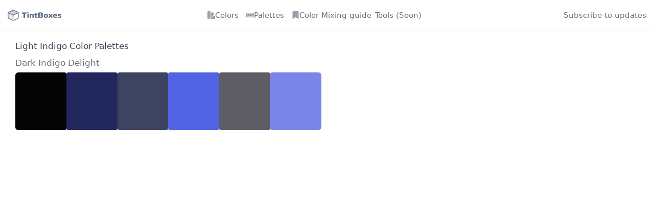

--- FILE ---
content_type: text/html;charset=utf-8
request_url: https://tintboxes.com/palettes/light-indigo
body_size: 10802
content:
<!DOCTYPE html>
<html lang="en">
<head><meta charset="utf-8">
<title>Light indigo color palettes</title>
<meta name="viewport" content="width=device-width, initial-scale=1">
<script defer="" data-domain="tintboxes.com" src="https://coquelicot.forwardslabs.com/js/script.js" type="fa0988d530369a8b2fc9ed73-text/javascript"></script>
<meta name="viewport" content="width=device-width, initial-scale=1, maximum-scale=1">
<link rel="icon" type="image/png" href="/favicon.png">
<link rel="canonical" href="https://tintboxes.com/palettes/light-indigo">
<meta property="og:url" content="https://tintboxes.com/palettes/light-indigo">
<meta property="og:image" content="https://tintboxes.com/og.jpg">
<meta name="twitter:card" content="summary_large_image">
<script type="application/ld+json">{"@context":"http://schema.org","@type":"Organization","name":"Tintboxes","url":"https://tintboxes.com","logo":"https://tintboxes.com/favicon.png"}</script>
<meta name="description" content="Light indigo color palettes">
<meta property="og:title" content="Light indigo color palettes">
<meta property="og:description" content="Light indigo color palettes">
<meta property="og:type" content="website">
<script type="application/ld+json">[{"@context":"http://schema.org","@type":"BreadcrumbList","itemListElement":[{"@type":"ListItem","position":1,"name":"Color palettes","item":"https://tintboxes.com/palettes"},{"@type":"ListItem","position":2,"name":"Light indigo color palettes","item":"https://tintboxes.com/palettes/light-indigo"}]}]</script><link rel="modulepreload" as="script" crossorigin href="/_nuxt/entry.fd0d6533.js"><link rel="modulepreload" as="script" crossorigin href="/_nuxt/default.add559cb.js"><link rel="modulepreload" as="script" crossorigin href="/_nuxt/nuxt-link.a14f5ecb.js"><link rel="modulepreload" as="script" crossorigin href="/_nuxt/Icon.2036f34f.js"><link rel="modulepreload" as="script" crossorigin href="/_nuxt/config.387d1201.js"><link rel="modulepreload" as="script" crossorigin href="/_nuxt/index.b74e236d.js"><link rel="modulepreload" as="script" crossorigin href="/_nuxt/composable.b7de864e.js"><link rel="modulepreload" as="script" crossorigin href="/_nuxt/_paletteTagSlug_.70080b0e.js"><link rel="modulepreload" as="script" crossorigin href="/_nuxt/paletteCard.848da6b6.js"><link rel="modulepreload" as="script" crossorigin href="/_nuxt/useUtil.cc3cb87e.js"><link rel="prefetch" as="script" crossorigin href="/_nuxt/error-404.af192d58.js"><link rel="prefetch" as="script" crossorigin href="/_nuxt/error-500.f0e21a21.js"><style>.icon[data-v-c3ad5561]{display:inline-block;vertical-align:middle}</style><style>/*! tailwindcss v3.3.3 | MIT License | https://tailwindcss.com*/*,:after,:before{border:0 solid;box-sizing:border-box}:after,:before{--tw-content:""}html{-webkit-text-size-adjust:100%;font-feature-settings:normal;font-family:ui-sans-serif,system-ui,-apple-system,BlinkMacSystemFont,Segoe UI,Roboto,Helvetica Neue,Arial,Noto Sans,sans-serif,Apple Color Emoji,Segoe UI Emoji,Segoe UI Symbol,Noto Color Emoji;font-variation-settings:normal;line-height:1.5;tab-size:4}body{line-height:inherit;margin:0}hr{border-top-width:1px;color:inherit;height:0}abbr:where([title]){-webkit-text-decoration:underline dotted;text-decoration:underline dotted}h1,h2,h3,h4,h5,h6{font-size:inherit;font-weight:inherit}a{color:inherit;text-decoration:inherit}b,strong{font-weight:bolder}code,kbd,pre,samp{font-family:ui-monospace,SFMono-Regular,Menlo,Monaco,Consolas,Liberation Mono,Courier New,monospace;font-size:1em}small{font-size:80%}sub,sup{font-size:75%;line-height:0;position:relative;vertical-align:baseline}sub{bottom:-.25em}sup{top:-.5em}table{border-collapse:collapse;border-color:inherit;text-indent:0}button,input,optgroup,select,textarea{font-feature-settings:inherit;color:inherit;font-family:inherit;font-size:100%;font-variation-settings:inherit;font-weight:inherit;line-height:inherit;margin:0;padding:0}button,select{text-transform:none}[type=button],[type=reset],[type=submit],button{-webkit-appearance:button;background-color:transparent;background-image:none}:-moz-focusring{outline:auto}:-moz-ui-invalid{box-shadow:none}progress{vertical-align:baseline}::-webkit-inner-spin-button,::-webkit-outer-spin-button{height:auto}[type=search]{-webkit-appearance:textfield;outline-offset:-2px}::-webkit-search-decoration{-webkit-appearance:none}::-webkit-file-upload-button{-webkit-appearance:button;font:inherit}summary{display:list-item}blockquote,dd,dl,figure,h1,h2,h3,h4,h5,h6,hr,p,pre{margin:0}fieldset{margin:0}fieldset,legend{padding:0}menu,ol,ul{list-style:none;margin:0;padding:0}dialog{padding:0}textarea{resize:vertical}input::placeholder,textarea::placeholder{color:#9ca3af;opacity:1}[role=button],button{cursor:pointer}:disabled{cursor:default}audio,canvas,embed,iframe,img,object,svg,video{display:block;vertical-align:middle}img,video{height:auto;max-width:100%}[hidden]{display:none}*,:after,:before{--tw-border-spacing-x:0;--tw-border-spacing-y:0;--tw-translate-x:0;--tw-translate-y:0;--tw-rotate:0;--tw-skew-x:0;--tw-skew-y:0;--tw-scale-x:1;--tw-scale-y:1;--tw-pan-x: ;--tw-pan-y: ;--tw-pinch-zoom: ;--tw-scroll-snap-strictness:proximity;--tw-gradient-from-position: ;--tw-gradient-via-position: ;--tw-gradient-to-position: ;--tw-ordinal: ;--tw-slashed-zero: ;--tw-numeric-figure: ;--tw-numeric-spacing: ;--tw-numeric-fraction: ;--tw-ring-inset: ;--tw-ring-offset-width:0px;--tw-ring-offset-color:#fff;--tw-ring-color:rgba(59,130,246,.5);--tw-ring-offset-shadow:0 0 #0000;--tw-ring-shadow:0 0 #0000;--tw-shadow:0 0 #0000;--tw-shadow-colored:0 0 #0000;--tw-blur: ;--tw-brightness: ;--tw-contrast: ;--tw-grayscale: ;--tw-hue-rotate: ;--tw-invert: ;--tw-saturate: ;--tw-sepia: ;--tw-drop-shadow: ;--tw-backdrop-blur: ;--tw-backdrop-brightness: ;--tw-backdrop-contrast: ;--tw-backdrop-grayscale: ;--tw-backdrop-hue-rotate: ;--tw-backdrop-invert: ;--tw-backdrop-opacity: ;--tw-backdrop-saturate: ;--tw-backdrop-sepia: }::backdrop{--tw-border-spacing-x:0;--tw-border-spacing-y:0;--tw-translate-x:0;--tw-translate-y:0;--tw-rotate:0;--tw-skew-x:0;--tw-skew-y:0;--tw-scale-x:1;--tw-scale-y:1;--tw-pan-x: ;--tw-pan-y: ;--tw-pinch-zoom: ;--tw-scroll-snap-strictness:proximity;--tw-gradient-from-position: ;--tw-gradient-via-position: ;--tw-gradient-to-position: ;--tw-ordinal: ;--tw-slashed-zero: ;--tw-numeric-figure: ;--tw-numeric-spacing: ;--tw-numeric-fraction: ;--tw-ring-inset: ;--tw-ring-offset-width:0px;--tw-ring-offset-color:#fff;--tw-ring-color:rgba(59,130,246,.5);--tw-ring-offset-shadow:0 0 #0000;--tw-ring-shadow:0 0 #0000;--tw-shadow:0 0 #0000;--tw-shadow-colored:0 0 #0000;--tw-blur: ;--tw-brightness: ;--tw-contrast: ;--tw-grayscale: ;--tw-hue-rotate: ;--tw-invert: ;--tw-saturate: ;--tw-sepia: ;--tw-drop-shadow: ;--tw-backdrop-blur: ;--tw-backdrop-brightness: ;--tw-backdrop-contrast: ;--tw-backdrop-grayscale: ;--tw-backdrop-hue-rotate: ;--tw-backdrop-invert: ;--tw-backdrop-opacity: ;--tw-backdrop-saturate: ;--tw-backdrop-sepia: }.prose{color:var(--tw-prose-body);max-width:65ch}.prose :where(p):not(:where([class~=not-prose] *)){margin-bottom:1.25em;margin-top:1.25em}.prose :where([class~=lead]):not(:where([class~=not-prose] *)){color:var(--tw-prose-lead);font-size:1.25em;line-height:1.6;margin-bottom:1.2em;margin-top:1.2em}.prose :where(a):not(:where([class~=not-prose] *)){color:var(--tw-prose-links);font-weight:500;text-decoration:underline}.prose :where(strong):not(:where([class~=not-prose] *)){color:var(--tw-prose-bold);font-weight:600}.prose :where(a strong):not(:where([class~=not-prose] *)){color:inherit}.prose :where(blockquote strong):not(:where([class~=not-prose] *)){color:inherit}.prose :where(thead th strong):not(:where([class~=not-prose] *)){color:inherit}.prose :where(ol):not(:where([class~=not-prose] *)){list-style-type:decimal;margin-bottom:1.25em;margin-top:1.25em;padding-left:1.625em}.prose :where(ol[type=A]):not(:where([class~=not-prose] *)){list-style-type:upper-alpha}.prose :where(ol[type=a]):not(:where([class~=not-prose] *)){list-style-type:lower-alpha}.prose :where(ol[type=A s]):not(:where([class~=not-prose] *)){list-style-type:upper-alpha}.prose :where(ol[type=a s]):not(:where([class~=not-prose] *)){list-style-type:lower-alpha}.prose :where(ol[type=I]):not(:where([class~=not-prose] *)){list-style-type:upper-roman}.prose :where(ol[type=i]):not(:where([class~=not-prose] *)){list-style-type:lower-roman}.prose :where(ol[type=I s]):not(:where([class~=not-prose] *)){list-style-type:upper-roman}.prose :where(ol[type=i s]):not(:where([class~=not-prose] *)){list-style-type:lower-roman}.prose :where(ol[type="1"]):not(:where([class~=not-prose] *)){list-style-type:decimal}.prose :where(ul):not(:where([class~=not-prose] *)){list-style-type:disc;margin-bottom:1.25em;margin-top:1.25em;padding-left:1.625em}.prose :where(ol>li):not(:where([class~=not-prose] *))::marker{color:var(--tw-prose-counters);font-weight:400}.prose :where(ul>li):not(:where([class~=not-prose] *))::marker{color:var(--tw-prose-bullets)}.prose :where(hr):not(:where([class~=not-prose] *)){border-color:var(--tw-prose-hr);border-top-width:1px;margin-bottom:3em;margin-top:3em}.prose :where(blockquote):not(:where([class~=not-prose] *)){border-left-color:var(--tw-prose-quote-borders);border-left-width:.25rem;color:var(--tw-prose-quotes);font-style:italic;font-weight:500;margin-bottom:1.6em;margin-top:1.6em;padding-left:1em;quotes:"\201C""\201D""\2018""\2019"}.prose :where(blockquote p:first-of-type):not(:where([class~=not-prose] *)):before{content:open-quote}.prose :where(blockquote p:last-of-type):not(:where([class~=not-prose] *)):after{content:close-quote}.prose :where(h1):not(:where([class~=not-prose] *)){color:var(--tw-prose-headings);font-size:2.25em;font-weight:800;line-height:1.1111111;margin-bottom:.8888889em;margin-top:0}.prose :where(h1 strong):not(:where([class~=not-prose] *)){color:inherit;font-weight:900}.prose :where(h2):not(:where([class~=not-prose] *)){color:var(--tw-prose-headings);font-size:1.5em;font-weight:700;line-height:1.3333333;margin-bottom:1em;margin-top:2em}.prose :where(h2 strong):not(:where([class~=not-prose] *)){color:inherit;font-weight:800}.prose :where(h3):not(:where([class~=not-prose] *)){color:var(--tw-prose-headings);font-size:1.25em;font-weight:600;line-height:1.6;margin-bottom:.6em;margin-top:1.6em}.prose :where(h3 strong):not(:where([class~=not-prose] *)){color:inherit;font-weight:700}.prose :where(h4):not(:where([class~=not-prose] *)){color:var(--tw-prose-headings);font-weight:600;line-height:1.5;margin-bottom:.5em;margin-top:1.5em}.prose :where(h4 strong):not(:where([class~=not-prose] *)){color:inherit;font-weight:700}.prose :where(img):not(:where([class~=not-prose] *)){margin-bottom:2em;margin-top:2em}.prose :where(figure>*):not(:where([class~=not-prose] *)){margin-bottom:0;margin-top:0}.prose :where(figcaption):not(:where([class~=not-prose] *)){color:var(--tw-prose-captions);font-size:.875em;line-height:1.4285714;margin-top:.8571429em}.prose :where(code):not(:where([class~=not-prose] *)){color:var(--tw-prose-code);font-size:.875em;font-weight:600}.prose :where(code):not(:where([class~=not-prose] *)):before{content:"`"}.prose :where(code):not(:where([class~=not-prose] *)):after{content:"`"}.prose :where(a code):not(:where([class~=not-prose] *)){color:inherit}.prose :where(h1 code):not(:where([class~=not-prose] *)){color:inherit}.prose :where(h2 code):not(:where([class~=not-prose] *)){color:inherit;font-size:.875em}.prose :where(h3 code):not(:where([class~=not-prose] *)){color:inherit;font-size:.9em}.prose :where(h4 code):not(:where([class~=not-prose] *)){color:inherit}.prose :where(blockquote code):not(:where([class~=not-prose] *)){color:inherit}.prose :where(thead th code):not(:where([class~=not-prose] *)){color:inherit}.prose :where(pre):not(:where([class~=not-prose] *)){background-color:var(--tw-prose-pre-bg);border-radius:.375rem;color:var(--tw-prose-pre-code);font-size:.875em;font-weight:400;line-height:1.7142857;margin-bottom:1.7142857em;margin-top:1.7142857em;overflow-x:auto;padding:.8571429em 1.1428571em}.prose :where(pre code):not(:where([class~=not-prose] *)){background-color:transparent;border-radius:0;border-width:0;color:inherit;font-family:inherit;font-size:inherit;font-weight:inherit;line-height:inherit;padding:0}.prose :where(pre code):not(:where([class~=not-prose] *)):before{content:none}.prose :where(pre code):not(:where([class~=not-prose] *)):after{content:none}.prose :where(table):not(:where([class~=not-prose] *)){font-size:.875em;line-height:1.7142857;margin-bottom:2em;margin-top:2em;table-layout:auto;text-align:left;width:100%}.prose :where(thead):not(:where([class~=not-prose] *)){border-bottom-color:var(--tw-prose-th-borders);border-bottom-width:1px}.prose :where(thead th):not(:where([class~=not-prose] *)){color:var(--tw-prose-headings);font-weight:600;padding-bottom:.5714286em;padding-left:.5714286em;padding-right:.5714286em;vertical-align:bottom}.prose :where(tbody tr):not(:where([class~=not-prose] *)){border-bottom-color:var(--tw-prose-td-borders);border-bottom-width:1px}.prose :where(tbody tr:last-child):not(:where([class~=not-prose] *)){border-bottom-width:0}.prose :where(tbody td):not(:where([class~=not-prose] *)){vertical-align:baseline}.prose :where(tfoot):not(:where([class~=not-prose] *)){border-top-color:var(--tw-prose-th-borders);border-top-width:1px}.prose :where(tfoot td):not(:where([class~=not-prose] *)){vertical-align:top}.prose{--tw-prose-body:#374151;--tw-prose-headings:#111827;--tw-prose-lead:#4b5563;--tw-prose-links:#111827;--tw-prose-bold:#111827;--tw-prose-counters:#6b7280;--tw-prose-bullets:#d1d5db;--tw-prose-hr:#e5e7eb;--tw-prose-quotes:#111827;--tw-prose-quote-borders:#e5e7eb;--tw-prose-captions:#6b7280;--tw-prose-code:#111827;--tw-prose-pre-code:#e5e7eb;--tw-prose-pre-bg:#1f2937;--tw-prose-th-borders:#d1d5db;--tw-prose-td-borders:#e5e7eb;--tw-prose-invert-body:#d1d5db;--tw-prose-invert-headings:#fff;--tw-prose-invert-lead:#9ca3af;--tw-prose-invert-links:#fff;--tw-prose-invert-bold:#fff;--tw-prose-invert-counters:#9ca3af;--tw-prose-invert-bullets:#4b5563;--tw-prose-invert-hr:#374151;--tw-prose-invert-quotes:#f3f4f6;--tw-prose-invert-quote-borders:#374151;--tw-prose-invert-captions:#9ca3af;--tw-prose-invert-code:#fff;--tw-prose-invert-pre-code:#d1d5db;--tw-prose-invert-pre-bg:rgba(0,0,0,.5);--tw-prose-invert-th-borders:#4b5563;--tw-prose-invert-td-borders:#374151;font-size:1rem;line-height:1.75}.prose :where(video):not(:where([class~=not-prose] *)){margin-bottom:2em;margin-top:2em}.prose :where(figure):not(:where([class~=not-prose] *)){margin-bottom:2em;margin-top:2em}.prose :where(li):not(:where([class~=not-prose] *)){margin-bottom:.5em;margin-top:.5em}.prose :where(ol>li):not(:where([class~=not-prose] *)){padding-left:.375em}.prose :where(ul>li):not(:where([class~=not-prose] *)){padding-left:.375em}.prose :where(.prose>ul>li p):not(:where([class~=not-prose] *)){margin-bottom:.75em;margin-top:.75em}.prose :where(.prose>ul>li>:first-child):not(:where([class~=not-prose] *)){margin-top:1.25em}.prose :where(.prose>ul>li>:last-child):not(:where([class~=not-prose] *)){margin-bottom:1.25em}.prose :where(.prose>ol>li>:first-child):not(:where([class~=not-prose] *)){margin-top:1.25em}.prose :where(.prose>ol>li>:last-child):not(:where([class~=not-prose] *)){margin-bottom:1.25em}.prose :where(ul ul,ul ol,ol ul,ol ol):not(:where([class~=not-prose] *)){margin-bottom:.75em;margin-top:.75em}.prose :where(hr+*):not(:where([class~=not-prose] *)){margin-top:0}.prose :where(h2+*):not(:where([class~=not-prose] *)){margin-top:0}.prose :where(h3+*):not(:where([class~=not-prose] *)){margin-top:0}.prose :where(h4+*):not(:where([class~=not-prose] *)){margin-top:0}.prose :where(thead th:first-child):not(:where([class~=not-prose] *)){padding-left:0}.prose :where(thead th:last-child):not(:where([class~=not-prose] *)){padding-right:0}.prose :where(tbody td,tfoot td):not(:where([class~=not-prose] *)){padding:.5714286em}.prose :where(tbody td:first-child,tfoot td:first-child):not(:where([class~=not-prose] *)){padding-left:0}.prose :where(tbody td:last-child,tfoot td:last-child):not(:where([class~=not-prose] *)){padding-right:0}.prose :where(.prose>:first-child):not(:where([class~=not-prose] *)){margin-top:0}.prose :where(.prose>:last-child):not(:where([class~=not-prose] *)){margin-bottom:0}.prose-lg{font-size:1.125rem;line-height:1.7777778}.prose-lg :where(p):not(:where([class~=not-prose] *)){margin-bottom:1.3333333em;margin-top:1.3333333em}.prose-lg :where([class~=lead]):not(:where([class~=not-prose] *)){font-size:1.2222222em;line-height:1.4545455;margin-bottom:1.0909091em;margin-top:1.0909091em}.prose-lg :where(blockquote):not(:where([class~=not-prose] *)){margin-bottom:1.6666667em;margin-top:1.6666667em;padding-left:1em}.prose-lg :where(h1):not(:where([class~=not-prose] *)){font-size:2.6666667em;line-height:1;margin-bottom:.8333333em;margin-top:0}.prose-lg :where(h2):not(:where([class~=not-prose] *)){font-size:1.6666667em;line-height:1.3333333;margin-bottom:1.0666667em;margin-top:1.8666667em}.prose-lg :where(h3):not(:where([class~=not-prose] *)){font-size:1.3333333em;line-height:1.5;margin-bottom:.6666667em;margin-top:1.6666667em}.prose-lg :where(h4):not(:where([class~=not-prose] *)){line-height:1.5555556;margin-bottom:.4444444em;margin-top:1.7777778em}.prose-lg :where(img):not(:where([class~=not-prose] *)){margin-bottom:1.7777778em;margin-top:1.7777778em}.prose-lg :where(video):not(:where([class~=not-prose] *)){margin-bottom:1.7777778em;margin-top:1.7777778em}.prose-lg :where(figure):not(:where([class~=not-prose] *)){margin-bottom:1.7777778em;margin-top:1.7777778em}.prose-lg :where(figure>*):not(:where([class~=not-prose] *)){margin-bottom:0;margin-top:0}.prose-lg :where(figcaption):not(:where([class~=not-prose] *)){font-size:.8888889em;line-height:1.5;margin-top:1em}.prose-lg :where(code):not(:where([class~=not-prose] *)){font-size:.8888889em}.prose-lg :where(h2 code):not(:where([class~=not-prose] *)){font-size:.8666667em}.prose-lg :where(h3 code):not(:where([class~=not-prose] *)){font-size:.875em}.prose-lg :where(pre):not(:where([class~=not-prose] *)){border-radius:.375rem;font-size:.8888889em;line-height:1.75;margin-bottom:2em;margin-top:2em;padding:1em 1.5em}.prose-lg :where(ol):not(:where([class~=not-prose] *)){margin-bottom:1.3333333em;margin-top:1.3333333em;padding-left:1.5555556em}.prose-lg :where(ul):not(:where([class~=not-prose] *)){margin-bottom:1.3333333em;margin-top:1.3333333em;padding-left:1.5555556em}.prose-lg :where(li):not(:where([class~=not-prose] *)){margin-bottom:.6666667em;margin-top:.6666667em}.prose-lg :where(ol>li):not(:where([class~=not-prose] *)){padding-left:.4444444em}.prose-lg :where(ul>li):not(:where([class~=not-prose] *)){padding-left:.4444444em}.prose-lg :where(.prose-lg>ul>li p):not(:where([class~=not-prose] *)){margin-bottom:.8888889em;margin-top:.8888889em}.prose-lg :where(.prose-lg>ul>li>:first-child):not(:where([class~=not-prose] *)){margin-top:1.3333333em}.prose-lg :where(.prose-lg>ul>li>:last-child):not(:where([class~=not-prose] *)){margin-bottom:1.3333333em}.prose-lg :where(.prose-lg>ol>li>:first-child):not(:where([class~=not-prose] *)){margin-top:1.3333333em}.prose-lg :where(.prose-lg>ol>li>:last-child):not(:where([class~=not-prose] *)){margin-bottom:1.3333333em}.prose-lg :where(ul ul,ul ol,ol ul,ol ol):not(:where([class~=not-prose] *)){margin-bottom:.8888889em;margin-top:.8888889em}.prose-lg :where(hr):not(:where([class~=not-prose] *)){margin-bottom:3.1111111em;margin-top:3.1111111em}.prose-lg :where(hr+*):not(:where([class~=not-prose] *)){margin-top:0}.prose-lg :where(h2+*):not(:where([class~=not-prose] *)){margin-top:0}.prose-lg :where(h3+*):not(:where([class~=not-prose] *)){margin-top:0}.prose-lg :where(h4+*):not(:where([class~=not-prose] *)){margin-top:0}.prose-lg :where(table):not(:where([class~=not-prose] *)){font-size:.8888889em;line-height:1.5}.prose-lg :where(thead th):not(:where([class~=not-prose] *)){padding-bottom:.75em;padding-left:.75em;padding-right:.75em}.prose-lg :where(thead th:first-child):not(:where([class~=not-prose] *)){padding-left:0}.prose-lg :where(thead th:last-child):not(:where([class~=not-prose] *)){padding-right:0}.prose-lg :where(tbody td,tfoot td):not(:where([class~=not-prose] *)){padding:.75em}.prose-lg :where(tbody td:first-child,tfoot td:first-child):not(:where([class~=not-prose] *)){padding-left:0}.prose-lg :where(tbody td:last-child,tfoot td:last-child):not(:where([class~=not-prose] *)){padding-right:0}.prose-lg :where(.prose-lg>:first-child):not(:where([class~=not-prose] *)){margin-top:0}.prose-lg :where(.prose-lg>:last-child):not(:where([class~=not-prose] *)){margin-bottom:0}.relative{position:relative}.m-auto{margin:auto}.mx-auto{margin-left:auto;margin-right:auto}.my-0{margin-top:0}.mb-0,.my-0{margin-bottom:0}.mb-2{margin-bottom:.5rem}.mb-4{margin-bottom:1rem}.mt-0{margin-top:0}.block{display:block}.flex{display:flex}.grid{display:grid}.hidden{display:none}.aspect-\[2\/1\]{aspect-ratio:2/1}.h-12{height:3rem}.h-40{height:10rem}.h-full{height:100%}.w-full{width:100%}.max-w-full{max-width:100%}.max-w-none{max-width:none}.max-w-screen-xl{max-width:1280px}.grow{flex-grow:1}.cursor-pointer{cursor:pointer}.select-none{-webkit-user-select:none;user-select:none}.grid-cols-1{grid-template-columns:repeat(1,minmax(0,1fr))}.grid-cols-2{grid-template-columns:repeat(2,minmax(0,1fr))}.flex-row{flex-direction:row}.flex-col{flex-direction:column}.content-center{align-content:center}.items-center{align-items:center}.justify-end{justify-content:flex-end}.justify-center{justify-content:center}.justify-between{justify-content:space-between}.gap-1{gap:.25rem}.gap-2{gap:.5rem}.gap-3{gap:.75rem}.gap-4{gap:1rem}.gap-6{gap:1.5rem}.gap-8{gap:2rem}.space-x-1>:not([hidden])~:not([hidden]){--tw-space-x-reverse:0;margin-left:.25rem;margin-left:calc(.25rem*(1 - var(--tw-space-x-reverse)));margin-right:0;margin-right:calc(.25rem*var(--tw-space-x-reverse))}.overflow-hidden{overflow:hidden}.rounded{border-radius:.25rem}.rounded-lg{border-radius:.5rem}.rounded-md{border-radius:.375rem}.rounded-xl{border-radius:.75rem}.border-woodsmoke-800{--tw-border-opacity:1;border-color:#222334;border-color:rgb(34 35 52/var(--tw-border-opacity))}.border-opacity-80{--tw-border-opacity:0.8}.p-1{padding:.25rem}.p-4{padding:1rem}.px-2{padding-left:.5rem;padding-right:.5rem}.px-4{padding-left:1rem;padding-right:1rem}.py-1{padding-bottom:.25rem;padding-top:.25rem}.pb-12{padding-bottom:3rem}.pb-8{padding-bottom:2rem}.text-left{text-align:left}.text-center{text-align:center}.text-right{text-align:right}.text-2xl{font-size:1.749rem;line-height:3rem}.text-md{font-size:1.15rem;line-height:1.5rem}.text-sm{font-size:.92rem;line-height:1.5rem}.text-xl{font-size:1.521rem;line-height:3rem}.font-bold{font-weight:700}.font-normal{font-weight:400}.font-semibold{font-weight:600}.uppercase{text-transform:uppercase}.lowercase{text-transform:lowercase}.capitalize{text-transform:capitalize}.leading-none{line-height:1}.leading-normal{line-height:1.5}.leading-relaxed{line-height:1.625}.text-woodsmoke-400{--tw-text-opacity:1;color:#9e9fad;color:rgb(158 159 173/var(--tw-text-opacity))}.text-woodsmoke-500{--tw-text-opacity:1;color:#6d6f7e;color:rgb(109 111 126/var(--tw-text-opacity))}.no-underline{text-decoration-line:none}.shadow{--tw-shadow:0px 1px 1px rgba(0,0,0,.09),0px 0px 0px 1px rgba(60,61,76,.07),0px 3px 4px rgba(60,61,76,.08);--tw-shadow-colored:0px 1px 1px var(--tw-shadow-color),0px 0px 0px 1px var(--tw-shadow-color),0px 3px 4px var(--tw-shadow-color);box-shadow:0 0 #0000,0 0 #0000,0 1px 1px rgba(0,0,0,.09),0 0 0 1px rgba(60,61,76,.07),0 3px 4px rgba(60,61,76,.08);box-shadow:var(--tw-ring-offset-shadow,0 0 #0000),var(--tw-ring-shadow,0 0 #0000),var(--tw-shadow)}.shadow-sm{--tw-shadow:0px 0px 1px rgba(0,0,0,.09),0px 0px 0px 1px rgba(60,61,76,.07);--tw-shadow-colored:0px 0px 1px var(--tw-shadow-color),0px 0px 0px 1px var(--tw-shadow-color);box-shadow:0 0 #0000,0 0 #0000,0 0 1px rgba(0,0,0,.09),0 0 0 1px rgba(60,61,76,.07);box-shadow:var(--tw-ring-offset-shadow,0 0 #0000),var(--tw-ring-shadow,0 0 #0000),var(--tw-shadow)}.invert{--tw-invert:invert(100%);filter:var(--tw-blur) var(--tw-brightness) var(--tw-contrast) var(--tw-grayscale) var(--tw-hue-rotate) invert(100%) var(--tw-saturate) var(--tw-sepia) var(--tw-drop-shadow);filter:var(--tw-blur) var(--tw-brightness) var(--tw-contrast) var(--tw-grayscale) var(--tw-hue-rotate) var(--tw-invert) var(--tw-saturate) var(--tw-sepia) var(--tw-drop-shadow)}.odd\:bg-white:nth-child(odd){--tw-bg-opacity:1;background-color:#fff;background-color:rgb(255 255 255/var(--tw-bg-opacity))}.even\:bg-woodsmoke-50:nth-child(2n){--tw-bg-opacity:1;background-color:#f9f9fb;background-color:rgb(249 249 251/var(--tw-bg-opacity))}@media (hover:hover) and (pointer:fine){.hover\:bg-woodsmoke-100:hover{--tw-bg-opacity:1;background-color:#f3f3f6;background-color:rgb(243 243 246/var(--tw-bg-opacity))}.hover\:text-woodsmoke-500:hover{--tw-text-opacity:1;color:#6d6f7e;color:rgb(109 111 126/var(--tw-text-opacity))}.group:hover .group-hover\:block,.group\/color:hover .group-hover\/color\:block{display:block}.group\/header:hover .group-hover\/header\:flex{display:flex}}@media (min-width:640px){.sm\:px-6{padding-left:1.5rem;padding-right:1.5rem}}@media (min-width:768px){.md\:block{display:block}.md\:h-96{height:24rem}.md\:w-\[320px\]{width:320px}.md\:grid-cols-2{grid-template-columns:repeat(2,minmax(0,1fr))}.md\:grid-cols-3{grid-template-columns:repeat(3,minmax(0,1fr))}.md\:grid-cols-4{grid-template-columns:repeat(4,minmax(0,1fr))}.md\:flex-row{flex-direction:row}.md\:items-center{align-items:center}}@media (min-width:1024px){.lg\:px-8{padding-left:2rem;padding-right:2rem}}</style><style>html{font-size:15px}

/*! tailwindcss v3.3.3 | MIT License | https://tailwindcss.com*/*,:after,:before{border:0 solid;box-sizing:border-box}:after,:before{--tw-content:""}html{-webkit-text-size-adjust:100%;font-feature-settings:normal;font-family:ui-sans-serif,system-ui,-apple-system,BlinkMacSystemFont,Segoe UI,Roboto,Helvetica Neue,Arial,Noto Sans,sans-serif,Apple Color Emoji,Segoe UI Emoji,Segoe UI Symbol,Noto Color Emoji;font-variation-settings:normal;line-height:1.5;-moz-tab-size:4;-o-tab-size:4;tab-size:4}body{line-height:inherit;margin:0}hr{border-top-width:1px;color:inherit;height:0}abbr:where([title]){-webkit-text-decoration:underline dotted;text-decoration:underline dotted}h1,h2,h3,h4,h5,h6{font-size:inherit;font-weight:inherit}a{color:inherit;text-decoration:inherit}b,strong{font-weight:bolder}code,kbd,pre,samp{font-family:ui-monospace,SFMono-Regular,Menlo,Monaco,Consolas,Liberation Mono,Courier New,monospace;font-size:1em}small{font-size:80%}sub,sup{font-size:75%;line-height:0;position:relative;vertical-align:baseline}sub{bottom:-.25em}sup{top:-.5em}table{border-collapse:collapse;border-color:inherit;text-indent:0}button,input,optgroup,select,textarea{font-feature-settings:inherit;color:inherit;font-family:inherit;font-size:100%;font-variation-settings:inherit;font-weight:inherit;line-height:inherit;margin:0;padding:0}button,select{text-transform:none}[type=button],[type=reset],[type=submit],button{-webkit-appearance:button;background-color:transparent;background-image:none}:-moz-focusring{outline:auto}:-moz-ui-invalid{box-shadow:none}progress{vertical-align:baseline}::-webkit-inner-spin-button,::-webkit-outer-spin-button{height:auto}[type=search]{-webkit-appearance:textfield;outline-offset:-2px}::-webkit-search-decoration{-webkit-appearance:none}::-webkit-file-upload-button{-webkit-appearance:button;font:inherit}summary{display:list-item}blockquote,dd,dl,figure,h1,h2,h3,h4,h5,h6,hr,p,pre{margin:0}fieldset{margin:0}fieldset,legend{padding:0}menu,ol,ul{list-style:none;margin:0;padding:0}dialog{padding:0}textarea{resize:vertical}input::-moz-placeholder,textarea::-moz-placeholder{color:#9ca3af;opacity:1}input::placeholder,textarea::placeholder{color:#9ca3af;opacity:1}[role=button],button{cursor:pointer}:disabled{cursor:default}audio,canvas,embed,iframe,img,object,svg,video{display:block;vertical-align:middle}img,video{height:auto;max-width:100%}[hidden]{display:none}*,:after,:before{--tw-border-spacing-x:0;--tw-border-spacing-y:0;--tw-translate-x:0;--tw-translate-y:0;--tw-rotate:0;--tw-skew-x:0;--tw-skew-y:0;--tw-scale-x:1;--tw-scale-y:1;--tw-pan-x: ;--tw-pan-y: ;--tw-pinch-zoom: ;--tw-scroll-snap-strictness:proximity;--tw-gradient-from-position: ;--tw-gradient-via-position: ;--tw-gradient-to-position: ;--tw-ordinal: ;--tw-slashed-zero: ;--tw-numeric-figure: ;--tw-numeric-spacing: ;--tw-numeric-fraction: ;--tw-ring-inset: ;--tw-ring-offset-width:0px;--tw-ring-offset-color:#fff;--tw-ring-color:rgba(59,130,246,.5);--tw-ring-offset-shadow:0 0 #0000;--tw-ring-shadow:0 0 #0000;--tw-shadow:0 0 #0000;--tw-shadow-colored:0 0 #0000;--tw-blur: ;--tw-brightness: ;--tw-contrast: ;--tw-grayscale: ;--tw-hue-rotate: ;--tw-invert: ;--tw-saturate: ;--tw-sepia: ;--tw-drop-shadow: ;--tw-backdrop-blur: ;--tw-backdrop-brightness: ;--tw-backdrop-contrast: ;--tw-backdrop-grayscale: ;--tw-backdrop-hue-rotate: ;--tw-backdrop-invert: ;--tw-backdrop-opacity: ;--tw-backdrop-saturate: ;--tw-backdrop-sepia: }::backdrop{--tw-border-spacing-x:0;--tw-border-spacing-y:0;--tw-translate-x:0;--tw-translate-y:0;--tw-rotate:0;--tw-skew-x:0;--tw-skew-y:0;--tw-scale-x:1;--tw-scale-y:1;--tw-pan-x: ;--tw-pan-y: ;--tw-pinch-zoom: ;--tw-scroll-snap-strictness:proximity;--tw-gradient-from-position: ;--tw-gradient-via-position: ;--tw-gradient-to-position: ;--tw-ordinal: ;--tw-slashed-zero: ;--tw-numeric-figure: ;--tw-numeric-spacing: ;--tw-numeric-fraction: ;--tw-ring-inset: ;--tw-ring-offset-width:0px;--tw-ring-offset-color:#fff;--tw-ring-color:rgba(59,130,246,.5);--tw-ring-offset-shadow:0 0 #0000;--tw-ring-shadow:0 0 #0000;--tw-shadow:0 0 #0000;--tw-shadow-colored:0 0 #0000;--tw-blur: ;--tw-brightness: ;--tw-contrast: ;--tw-grayscale: ;--tw-hue-rotate: ;--tw-invert: ;--tw-saturate: ;--tw-sepia: ;--tw-drop-shadow: ;--tw-backdrop-blur: ;--tw-backdrop-brightness: ;--tw-backdrop-contrast: ;--tw-backdrop-grayscale: ;--tw-backdrop-hue-rotate: ;--tw-backdrop-invert: ;--tw-backdrop-opacity: ;--tw-backdrop-saturate: ;--tw-backdrop-sepia: }.prose{color:var(--tw-prose-body);max-width:65ch}.prose :where(p):not(:where([class~=not-prose] *)){margin-bottom:1.25em;margin-top:1.25em}.prose :where([class~=lead]):not(:where([class~=not-prose] *)){color:var(--tw-prose-lead);font-size:1.25em;line-height:1.6;margin-bottom:1.2em;margin-top:1.2em}.prose :where(a):not(:where([class~=not-prose] *)){color:var(--tw-prose-links);font-weight:500;text-decoration:underline}.prose :where(strong):not(:where([class~=not-prose] *)){color:var(--tw-prose-bold);font-weight:600}.prose :where(a strong):not(:where([class~=not-prose] *)){color:inherit}.prose :where(blockquote strong):not(:where([class~=not-prose] *)){color:inherit}.prose :where(thead th strong):not(:where([class~=not-prose] *)){color:inherit}.prose :where(ol):not(:where([class~=not-prose] *)){list-style-type:decimal;margin-bottom:1.25em;margin-top:1.25em;padding-left:1.625em}.prose :where(ol[type=A]):not(:where([class~=not-prose] *)){list-style-type:upper-alpha}.prose :where(ol[type=a]):not(:where([class~=not-prose] *)){list-style-type:lower-alpha}.prose :where(ol[type=A s]):not(:where([class~=not-prose] *)){list-style-type:upper-alpha}.prose :where(ol[type=a s]):not(:where([class~=not-prose] *)){list-style-type:lower-alpha}.prose :where(ol[type=I]):not(:where([class~=not-prose] *)){list-style-type:upper-roman}.prose :where(ol[type=i]):not(:where([class~=not-prose] *)){list-style-type:lower-roman}.prose :where(ol[type=I s]):not(:where([class~=not-prose] *)){list-style-type:upper-roman}.prose :where(ol[type=i s]):not(:where([class~=not-prose] *)){list-style-type:lower-roman}.prose :where(ol[type="1"]):not(:where([class~=not-prose] *)){list-style-type:decimal}.prose :where(ul):not(:where([class~=not-prose] *)){list-style-type:disc;margin-bottom:1.25em;margin-top:1.25em;padding-left:1.625em}.prose :where(ol>li):not(:where([class~=not-prose] *))::marker{color:var(--tw-prose-counters);font-weight:400}.prose :where(ul>li):not(:where([class~=not-prose] *))::marker{color:var(--tw-prose-bullets)}.prose :where(hr):not(:where([class~=not-prose] *)){border-color:var(--tw-prose-hr);border-top-width:1px;margin-bottom:3em;margin-top:3em}.prose :where(blockquote):not(:where([class~=not-prose] *)){border-left-color:var(--tw-prose-quote-borders);border-left-width:.25rem;color:var(--tw-prose-quotes);font-style:italic;font-weight:500;margin-bottom:1.6em;margin-top:1.6em;padding-left:1em;quotes:"\201C""\201D""\2018""\2019"}.prose :where(blockquote p:first-of-type):not(:where([class~=not-prose] *)):before{content:open-quote}.prose :where(blockquote p:last-of-type):not(:where([class~=not-prose] *)):after{content:close-quote}.prose :where(h1):not(:where([class~=not-prose] *)){color:var(--tw-prose-headings);font-size:2.25em;font-weight:800;line-height:1.1111111;margin-bottom:.8888889em;margin-top:0}.prose :where(h1 strong):not(:where([class~=not-prose] *)){color:inherit;font-weight:900}.prose :where(h2):not(:where([class~=not-prose] *)){color:var(--tw-prose-headings);font-size:1.5em;font-weight:700;line-height:1.3333333;margin-bottom:1em;margin-top:2em}.prose :where(h2 strong):not(:where([class~=not-prose] *)){color:inherit;font-weight:800}.prose :where(h3):not(:where([class~=not-prose] *)){color:var(--tw-prose-headings);font-size:1.25em;font-weight:600;line-height:1.6;margin-bottom:.6em;margin-top:1.6em}.prose :where(h3 strong):not(:where([class~=not-prose] *)){color:inherit;font-weight:700}.prose :where(h4):not(:where([class~=not-prose] *)){color:var(--tw-prose-headings);font-weight:600;line-height:1.5;margin-bottom:.5em;margin-top:1.5em}.prose :where(h4 strong):not(:where([class~=not-prose] *)){color:inherit;font-weight:700}.prose :where(img):not(:where([class~=not-prose] *)){margin-bottom:2em;margin-top:2em}.prose :where(figure>*):not(:where([class~=not-prose] *)){margin-bottom:0;margin-top:0}.prose :where(figcaption):not(:where([class~=not-prose] *)){color:var(--tw-prose-captions);font-size:.875em;line-height:1.4285714;margin-top:.8571429em}.prose :where(code):not(:where([class~=not-prose] *)){color:var(--tw-prose-code);font-size:.875em;font-weight:600}.prose :where(code):not(:where([class~=not-prose] *)):before{content:"`"}.prose :where(code):not(:where([class~=not-prose] *)):after{content:"`"}.prose :where(a code):not(:where([class~=not-prose] *)){color:inherit}.prose :where(h1 code):not(:where([class~=not-prose] *)){color:inherit}.prose :where(h2 code):not(:where([class~=not-prose] *)){color:inherit;font-size:.875em}.prose :where(h3 code):not(:where([class~=not-prose] *)){color:inherit;font-size:.9em}.prose :where(h4 code):not(:where([class~=not-prose] *)){color:inherit}.prose :where(blockquote code):not(:where([class~=not-prose] *)){color:inherit}.prose :where(thead th code):not(:where([class~=not-prose] *)){color:inherit}.prose :where(pre):not(:where([class~=not-prose] *)){background-color:var(--tw-prose-pre-bg);border-radius:.375rem;color:var(--tw-prose-pre-code);font-size:.875em;font-weight:400;line-height:1.7142857;margin-bottom:1.7142857em;margin-top:1.7142857em;overflow-x:auto;padding:.8571429em 1.1428571em}.prose :where(pre code):not(:where([class~=not-prose] *)){background-color:transparent;border-radius:0;border-width:0;color:inherit;font-family:inherit;font-size:inherit;font-weight:inherit;line-height:inherit;padding:0}.prose :where(pre code):not(:where([class~=not-prose] *)):before{content:none}.prose :where(pre code):not(:where([class~=not-prose] *)):after{content:none}.prose :where(table):not(:where([class~=not-prose] *)){font-size:.875em;line-height:1.7142857;margin-bottom:2em;margin-top:2em;table-layout:auto;text-align:left;width:100%}.prose :where(thead):not(:where([class~=not-prose] *)){border-bottom-color:var(--tw-prose-th-borders);border-bottom-width:1px}.prose :where(thead th):not(:where([class~=not-prose] *)){color:var(--tw-prose-headings);font-weight:600;padding-bottom:.5714286em;padding-left:.5714286em;padding-right:.5714286em;vertical-align:bottom}.prose :where(tbody tr):not(:where([class~=not-prose] *)){border-bottom-color:var(--tw-prose-td-borders);border-bottom-width:1px}.prose :where(tbody tr:last-child):not(:where([class~=not-prose] *)){border-bottom-width:0}.prose :where(tbody td):not(:where([class~=not-prose] *)){vertical-align:baseline}.prose :where(tfoot):not(:where([class~=not-prose] *)){border-top-color:var(--tw-prose-th-borders);border-top-width:1px}.prose :where(tfoot td):not(:where([class~=not-prose] *)){vertical-align:top}.prose{--tw-prose-body:#374151;--tw-prose-headings:#111827;--tw-prose-lead:#4b5563;--tw-prose-links:#111827;--tw-prose-bold:#111827;--tw-prose-counters:#6b7280;--tw-prose-bullets:#d1d5db;--tw-prose-hr:#e5e7eb;--tw-prose-quotes:#111827;--tw-prose-quote-borders:#e5e7eb;--tw-prose-captions:#6b7280;--tw-prose-code:#111827;--tw-prose-pre-code:#e5e7eb;--tw-prose-pre-bg:#1f2937;--tw-prose-th-borders:#d1d5db;--tw-prose-td-borders:#e5e7eb;--tw-prose-invert-body:#d1d5db;--tw-prose-invert-headings:#fff;--tw-prose-invert-lead:#9ca3af;--tw-prose-invert-links:#fff;--tw-prose-invert-bold:#fff;--tw-prose-invert-counters:#9ca3af;--tw-prose-invert-bullets:#4b5563;--tw-prose-invert-hr:#374151;--tw-prose-invert-quotes:#f3f4f6;--tw-prose-invert-quote-borders:#374151;--tw-prose-invert-captions:#9ca3af;--tw-prose-invert-code:#fff;--tw-prose-invert-pre-code:#d1d5db;--tw-prose-invert-pre-bg:rgba(0,0,0,.5);--tw-prose-invert-th-borders:#4b5563;--tw-prose-invert-td-borders:#374151;font-size:1rem;line-height:1.75}.prose :where(video):not(:where([class~=not-prose] *)){margin-bottom:2em;margin-top:2em}.prose :where(figure):not(:where([class~=not-prose] *)){margin-bottom:2em;margin-top:2em}.prose :where(li):not(:where([class~=not-prose] *)){margin-bottom:.5em;margin-top:.5em}.prose :where(ol>li):not(:where([class~=not-prose] *)){padding-left:.375em}.prose :where(ul>li):not(:where([class~=not-prose] *)){padding-left:.375em}.prose :where(.prose>ul>li p):not(:where([class~=not-prose] *)){margin-bottom:.75em;margin-top:.75em}.prose :where(.prose>ul>li>:first-child):not(:where([class~=not-prose] *)){margin-top:1.25em}.prose :where(.prose>ul>li>:last-child):not(:where([class~=not-prose] *)){margin-bottom:1.25em}.prose :where(.prose>ol>li>:first-child):not(:where([class~=not-prose] *)){margin-top:1.25em}.prose :where(.prose>ol>li>:last-child):not(:where([class~=not-prose] *)){margin-bottom:1.25em}.prose :where(ul ul,ul ol,ol ul,ol ol):not(:where([class~=not-prose] *)){margin-bottom:.75em;margin-top:.75em}.prose :where(hr+*):not(:where([class~=not-prose] *)){margin-top:0}.prose :where(h2+*):not(:where([class~=not-prose] *)){margin-top:0}.prose :where(h3+*):not(:where([class~=not-prose] *)){margin-top:0}.prose :where(h4+*):not(:where([class~=not-prose] *)){margin-top:0}.prose :where(thead th:first-child):not(:where([class~=not-prose] *)){padding-left:0}.prose :where(thead th:last-child):not(:where([class~=not-prose] *)){padding-right:0}.prose :where(tbody td,tfoot td):not(:where([class~=not-prose] *)){padding:.5714286em}.prose :where(tbody td:first-child,tfoot td:first-child):not(:where([class~=not-prose] *)){padding-left:0}.prose :where(tbody td:last-child,tfoot td:last-child):not(:where([class~=not-prose] *)){padding-right:0}.prose :where(.prose>:first-child):not(:where([class~=not-prose] *)){margin-top:0}.prose :where(.prose>:last-child):not(:where([class~=not-prose] *)){margin-bottom:0}.prose-lg{font-size:1.125rem;line-height:1.7777778}.prose-lg :where(p):not(:where([class~=not-prose] *)){margin-bottom:1.3333333em;margin-top:1.3333333em}.prose-lg :where([class~=lead]):not(:where([class~=not-prose] *)){font-size:1.2222222em;line-height:1.4545455;margin-bottom:1.0909091em;margin-top:1.0909091em}.prose-lg :where(blockquote):not(:where([class~=not-prose] *)){margin-bottom:1.6666667em;margin-top:1.6666667em;padding-left:1em}.prose-lg :where(h1):not(:where([class~=not-prose] *)){font-size:2.6666667em;line-height:1;margin-bottom:.8333333em;margin-top:0}.prose-lg :where(h2):not(:where([class~=not-prose] *)){font-size:1.6666667em;line-height:1.3333333;margin-bottom:1.0666667em;margin-top:1.8666667em}.prose-lg :where(h3):not(:where([class~=not-prose] *)){font-size:1.3333333em;line-height:1.5;margin-bottom:.6666667em;margin-top:1.6666667em}.prose-lg :where(h4):not(:where([class~=not-prose] *)){line-height:1.5555556;margin-bottom:.4444444em;margin-top:1.7777778em}.prose-lg :where(img):not(:where([class~=not-prose] *)){margin-bottom:1.7777778em;margin-top:1.7777778em}.prose-lg :where(video):not(:where([class~=not-prose] *)){margin-bottom:1.7777778em;margin-top:1.7777778em}.prose-lg :where(figure):not(:where([class~=not-prose] *)){margin-bottom:1.7777778em;margin-top:1.7777778em}.prose-lg :where(figure>*):not(:where([class~=not-prose] *)){margin-bottom:0;margin-top:0}.prose-lg :where(figcaption):not(:where([class~=not-prose] *)){font-size:.8888889em;line-height:1.5;margin-top:1em}.prose-lg :where(code):not(:where([class~=not-prose] *)){font-size:.8888889em}.prose-lg :where(h2 code):not(:where([class~=not-prose] *)){font-size:.8666667em}.prose-lg :where(h3 code):not(:where([class~=not-prose] *)){font-size:.875em}.prose-lg :where(pre):not(:where([class~=not-prose] *)){border-radius:.375rem;font-size:.8888889em;line-height:1.75;margin-bottom:2em;margin-top:2em;padding:1em 1.5em}.prose-lg :where(ol):not(:where([class~=not-prose] *)){margin-bottom:1.3333333em;margin-top:1.3333333em;padding-left:1.5555556em}.prose-lg :where(ul):not(:where([class~=not-prose] *)){margin-bottom:1.3333333em;margin-top:1.3333333em;padding-left:1.5555556em}.prose-lg :where(li):not(:where([class~=not-prose] *)){margin-bottom:.6666667em;margin-top:.6666667em}.prose-lg :where(ol>li):not(:where([class~=not-prose] *)){padding-left:.4444444em}.prose-lg :where(ul>li):not(:where([class~=not-prose] *)){padding-left:.4444444em}.prose-lg :where(.prose-lg>ul>li p):not(:where([class~=not-prose] *)){margin-bottom:.8888889em;margin-top:.8888889em}.prose-lg :where(.prose-lg>ul>li>:first-child):not(:where([class~=not-prose] *)){margin-top:1.3333333em}.prose-lg :where(.prose-lg>ul>li>:last-child):not(:where([class~=not-prose] *)){margin-bottom:1.3333333em}.prose-lg :where(.prose-lg>ol>li>:first-child):not(:where([class~=not-prose] *)){margin-top:1.3333333em}.prose-lg :where(.prose-lg>ol>li>:last-child):not(:where([class~=not-prose] *)){margin-bottom:1.3333333em}.prose-lg :where(ul ul,ul ol,ol ul,ol ol):not(:where([class~=not-prose] *)){margin-bottom:.8888889em;margin-top:.8888889em}.prose-lg :where(hr):not(:where([class~=not-prose] *)){margin-bottom:3.1111111em;margin-top:3.1111111em}.prose-lg :where(hr+*):not(:where([class~=not-prose] *)){margin-top:0}.prose-lg :where(h2+*):not(:where([class~=not-prose] *)){margin-top:0}.prose-lg :where(h3+*):not(:where([class~=not-prose] *)){margin-top:0}.prose-lg :where(h4+*):not(:where([class~=not-prose] *)){margin-top:0}.prose-lg :where(table):not(:where([class~=not-prose] *)){font-size:.8888889em;line-height:1.5}.prose-lg :where(thead th):not(:where([class~=not-prose] *)){padding-bottom:.75em;padding-left:.75em;padding-right:.75em}.prose-lg :where(thead th:first-child):not(:where([class~=not-prose] *)){padding-left:0}.prose-lg :where(thead th:last-child):not(:where([class~=not-prose] *)){padding-right:0}.prose-lg :where(tbody td,tfoot td):not(:where([class~=not-prose] *)){padding:.75em}.prose-lg :where(tbody td:first-child,tfoot td:first-child):not(:where([class~=not-prose] *)){padding-left:0}.prose-lg :where(tbody td:last-child,tfoot td:last-child):not(:where([class~=not-prose] *)){padding-right:0}.prose-lg :where(.prose-lg>:first-child):not(:where([class~=not-prose] *)){margin-top:0}.prose-lg :where(.prose-lg>:last-child):not(:where([class~=not-prose] *)){margin-bottom:0}.relative{position:relative}.m-auto{margin:auto}.mx-auto{margin-left:auto;margin-right:auto}.my-0{margin-top:0}.mb-0,.my-0{margin-bottom:0}.mb-2{margin-bottom:.5rem}.mb-4{margin-bottom:1rem}.mt-0{margin-top:0}.block{display:block}.flex{display:flex}.grid{display:grid}.hidden{display:none}.aspect-\[2\/1\]{aspect-ratio:2/1}.h-12{height:3rem}.h-40{height:10rem}.h-full{height:100%}.w-full{width:100%}.max-w-full{max-width:100%}.max-w-none{max-width:none}.max-w-screen-xl{max-width:1280px}.grow{flex-grow:1}.cursor-pointer{cursor:pointer}.select-none{-webkit-user-select:none;-moz-user-select:none;user-select:none}.grid-cols-1{grid-template-columns:repeat(1,minmax(0,1fr))}.grid-cols-2{grid-template-columns:repeat(2,minmax(0,1fr))}.flex-row{flex-direction:row}.flex-col{flex-direction:column}.content-center{align-content:center}.items-center{align-items:center}.justify-end{justify-content:flex-end}.justify-center{justify-content:center}.justify-between{justify-content:space-between}.gap-1{gap:.25rem}.gap-2{gap:.5rem}.gap-3{gap:.75rem}.gap-4{gap:1rem}.gap-6{gap:1.5rem}.gap-8{gap:2rem}.space-x-1>:not([hidden])~:not([hidden]){--tw-space-x-reverse:0;margin-left:.25rem;margin-left:calc(.25rem*(1 - var(--tw-space-x-reverse)));margin-right:0;margin-right:calc(.25rem*var(--tw-space-x-reverse))}.overflow-hidden{overflow:hidden}.rounded{border-radius:.25rem}.rounded-lg{border-radius:.5rem}.rounded-md{border-radius:.375rem}.rounded-xl{border-radius:.75rem}.border-woodsmoke-800{--tw-border-opacity:1;border-color:#222334;border-color:rgb(34 35 52/var(--tw-border-opacity))}.border-opacity-80{--tw-border-opacity:0.8}.p-1{padding:.25rem}.p-4{padding:1rem}.px-2{padding-left:.5rem;padding-right:.5rem}.px-4{padding-left:1rem;padding-right:1rem}.py-1{padding-bottom:.25rem;padding-top:.25rem}.pb-12{padding-bottom:3rem}.pb-8{padding-bottom:2rem}.text-left{text-align:left}.text-center{text-align:center}.text-right{text-align:right}.text-2xl{font-size:1.749rem;line-height:3rem}.text-md{font-size:1.15rem;line-height:1.5rem}.text-sm{font-size:.92rem;line-height:1.5rem}.text-xl{font-size:1.521rem;line-height:3rem}.font-bold{font-weight:700}.font-normal{font-weight:400}.font-semibold{font-weight:600}.uppercase{text-transform:uppercase}.lowercase{text-transform:lowercase}.capitalize{text-transform:capitalize}.leading-none{line-height:1}.leading-normal{line-height:1.5}.leading-relaxed{line-height:1.625}.text-woodsmoke-400{--tw-text-opacity:1;color:#9e9fad;color:rgb(158 159 173/var(--tw-text-opacity))}.text-woodsmoke-500{--tw-text-opacity:1;color:#6d6f7e;color:rgb(109 111 126/var(--tw-text-opacity))}.no-underline{text-decoration-line:none}.shadow{--tw-shadow:0px 1px 1px rgba(0,0,0,.09),0px 0px 0px 1px rgba(60,61,76,.07),0px 3px 4px rgba(60,61,76,.08);--tw-shadow-colored:0px 1px 1px var(--tw-shadow-color),0px 0px 0px 1px var(--tw-shadow-color),0px 3px 4px var(--tw-shadow-color);box-shadow:0 0 #0000,0 0 #0000,0 1px 1px rgba(0,0,0,.09),0 0 0 1px rgba(60,61,76,.07),0 3px 4px rgba(60,61,76,.08);box-shadow:var(--tw-ring-offset-shadow,0 0 #0000),var(--tw-ring-shadow,0 0 #0000),var(--tw-shadow)}.shadow-sm{--tw-shadow:0px 0px 1px rgba(0,0,0,.09),0px 0px 0px 1px rgba(60,61,76,.07);--tw-shadow-colored:0px 0px 1px var(--tw-shadow-color),0px 0px 0px 1px var(--tw-shadow-color);box-shadow:0 0 #0000,0 0 #0000,0 0 1px rgba(0,0,0,.09),0 0 0 1px rgba(60,61,76,.07);box-shadow:var(--tw-ring-offset-shadow,0 0 #0000),var(--tw-ring-shadow,0 0 #0000),var(--tw-shadow)}.invert{--tw-invert:invert(100%);filter:var(--tw-blur) var(--tw-brightness) var(--tw-contrast) var(--tw-grayscale) var(--tw-hue-rotate) invert(100%) var(--tw-saturate) var(--tw-sepia) var(--tw-drop-shadow);filter:var(--tw-blur) var(--tw-brightness) var(--tw-contrast) var(--tw-grayscale) var(--tw-hue-rotate) var(--tw-invert) var(--tw-saturate) var(--tw-sepia) var(--tw-drop-shadow)}a{--tw-text-opacity:1;color:#6d6f7e;color:rgb(109 111 126/var(--tw-text-opacity));cursor:pointer}@media (hover:hover) and (pointer:fine){a:hover{--tw-text-opacity:1;color:#111127;color:rgb(17 17 39/var(--tw-text-opacity))}}a.ghost{--tw-text-opacity:1;border-radius:.375rem;color:#6d6f7e;color:rgb(109 111 126/var(--tw-text-opacity));padding:.25rem .5rem}@media (hover:hover) and (pointer:fine){a.ghost:hover{--tw-text-opacity:1;color:#111127;color:rgb(17 17 39/var(--tw-text-opacity))}}a.ghost.router-link-active,a.ghost:hover{--tw-bg-opacity:1;--tw-text-opacity:1;background-color:#f3f3f6;background-color:rgb(243 243 246/var(--tw-bg-opacity));color:#6d6f7e;color:rgb(109 111 126/var(--tw-text-opacity))}@media (hover:hover) and (pointer:fine){a.ghost.router-link-active:hover,a.ghost:hover:hover{--tw-text-opacity:1;color:#111127;color:rgb(17 17 39/var(--tw-text-opacity))}}.odd\:bg-white:nth-child(odd){--tw-bg-opacity:1;background-color:#fff;background-color:rgb(255 255 255/var(--tw-bg-opacity))}.even\:bg-woodsmoke-50:nth-child(2n){--tw-bg-opacity:1;background-color:#f9f9fb;background-color:rgb(249 249 251/var(--tw-bg-opacity))}@media (hover:hover) and (pointer:fine){.hover\:bg-woodsmoke-100:hover{--tw-bg-opacity:1;background-color:#f3f3f6;background-color:rgb(243 243 246/var(--tw-bg-opacity))}.hover\:text-woodsmoke-500:hover{--tw-text-opacity:1;color:#6d6f7e;color:rgb(109 111 126/var(--tw-text-opacity))}.group:hover .group-hover\:block,.group\/color:hover .group-hover\/color\:block{display:block}.group\/header:hover .group-hover\/header\:flex{display:flex}}@media (min-width:640px){.sm\:px-6{padding-left:1.5rem;padding-right:1.5rem}}@media (min-width:768px){.md\:block{display:block}.md\:h-96{height:24rem}.md\:w-\[320px\]{width:320px}.md\:grid-cols-2{grid-template-columns:repeat(2,minmax(0,1fr))}.md\:grid-cols-3{grid-template-columns:repeat(3,minmax(0,1fr))}.md\:grid-cols-4{grid-template-columns:repeat(4,minmax(0,1fr))}.md\:flex-row{flex-direction:row}.md\:items-center{align-items:center}}@media (min-width:1024px){.lg\:px-8{padding-left:2rem;padding-right:2rem}}</style></head>
<body ><div id="__nuxt"><!--[--><div class="p-4 shadow-sm mb-4"><div class="flex justify-between flex-row items-center gap-6"><div><a href="/" class=""><svg width="105" height="22" viewbox="0 0 105 22" fill="none" xmlns="http://www.w3.org/2000/svg"><path opacity="0.15" d="M1.34341 5.6875L10.6855 10.6875V20.6875L1.34341 16.3125V5.6875Z" fill="#58687E"></path><path d="M20.34 5.6875L10.998 10.6875V20.6875L20.34 16.3125V5.6875Z" fill="white"></path><path d="M10.998 20.375L10.998 10.375" stroke="url(#paint0_linear_35_1029)" stroke-width="1.25" stroke-linecap="round" stroke-linejoin="round"></path><path opacity="0.3" d="M10.998 1L20.6855 5.6875L10.998 10.375L1.31046 5.6875L10.998 1Z" fill="#58687E"></path><path d="M11.8879 1.19409L19.8879 4.90977C20.2211 5.06358 20.5015 5.30068 20.6977 5.59443C20.8937 5.88817 20.9977 6.2269 20.998 6.57254V15.4251C20.9977 15.7708 20.8937 16.1096 20.6977 16.4033C20.5015 16.697 20.2211 16.9341 19.8879 17.088L11.8879 20.8036C11.6101 20.9328 11.3037 21 10.993 21C10.6823 21 10.3759 20.9328 10.098 20.8036L2.098 17.088C1.76513 16.9321 1.48576 16.693 1.29139 16.3976C1.09703 16.1021 0.99541 15.7621 0.998004 15.4159V6.57254C0.998198 6.2269 1.10219 5.88817 1.29828 5.59443C1.49437 5.30068 1.77479 5.06358 2.108 4.90977L10.108 1.19409C10.3846 1.06643 10.6891 1 10.998 1C11.3068 1 11.6114 1.06643 11.8879 1.19409Z" stroke="#58687E" stroke-width="1.25" stroke-linecap="round" stroke-linejoin="round"></path><path fill-rule="evenodd" clip-rule="evenodd" d="M0.947895 5.25044C1.23627 5.06073 1.62383 5.14072 1.81354 5.42909C1.94165 5.62383 2.12996 5.78762 2.36224 5.89655C2.3625 5.89667 2.36277 5.8968 2.36303 5.89692L10.3612 9.61176C10.5555 9.70203 10.772 9.75 10.993 9.75C11.214 9.75 11.4304 9.70207 11.6245 9.61184L19.6247 5.8961L19.6259 5.89552C19.8588 5.78798 20.0483 5.62525 20.1779 5.43118C20.3696 5.14412 20.7577 5.06681 21.0448 5.25849C21.3318 5.45018 21.4091 5.83829 21.2175 6.12535C20.9549 6.51848 20.5839 6.82985 20.1507 7.03004C20.1504 7.03015 20.1502 7.03027 20.1499 7.03038L12.1514 10.7454C11.7898 10.9134 11.3933 11 10.993 11C10.5925 11 10.1961 10.9134 9.83458 10.7454L1.83297 7.02898C1.39988 6.82619 1.02972 6.51203 0.769245 6.11608C0.579538 5.82771 0.659522 5.44015 0.947895 5.25044Z" fill="#58687E"></path><path d="M28 5.47185H36.9142V7.72788H33.8756V15.7936H31.0242V7.72788H28V5.47185Z" fill="#58687E"></path><path d="M40.9719 8.40617V15.7936H38.3942V8.40617H40.9719ZM38.6102 5.33914C38.8886 5.11305 39.2486 5 39.6903 5C40.1319 5 40.4919 5.11796 40.7703 5.35389C41.0487 5.57998 41.188 5.86997 41.188 6.22386C41.188 6.57775 41.0487 6.87265 40.7703 7.10858C40.4919 7.3445 40.1319 7.46247 39.6903 7.46247C39.2486 7.46247 38.8886 7.3445 38.6102 7.10858C38.3318 6.87265 38.1926 6.57775 38.1926 6.22386C38.1926 5.86997 38.3318 5.57507 38.6102 5.33914Z" fill="#58687E"></path><path d="M42.9992 8.40617H45.4185C45.4953 8.67158 45.5481 9.00581 45.5769 9.40885C46.1722 8.60277 47.041 8.19973 48.1835 8.19973C49.1052 8.19973 49.8156 8.47006 50.3148 9.01072C50.8237 9.55139 51.0781 10.3083 51.0781 11.2815V15.7936H48.5003V11.5617C48.5003 11.1095 48.3851 10.7507 48.1547 10.4853C47.9243 10.2198 47.5979 10.0871 47.1754 10.0871C46.4842 10.0871 45.9514 10.4361 45.5769 11.134V15.7936H42.9992V8.40617Z" fill="#58687E"></path><path d="M52.3166 8.58311L54.9232 5.92895H56.2049V8.40617H58.437V10.1609H56.2049V13.0804C56.2049 13.3655 56.2913 13.6014 56.4641 13.7882C56.6465 13.9651 56.9393 14.0536 57.3426 14.0536C57.621 14.0536 57.981 13.9897 58.4226 13.8619L58.5522 15.6166C57.9474 15.8722 57.2706 16 56.5217 16C55.5905 16 54.8752 15.7985 54.376 15.3954C53.8767 14.9924 53.6271 14.3928 53.6271 13.5965V10.1609H52.3166V8.58311Z" fill="#58687E"></path><path d="M59.9882 5.47185H65.4462C66.6079 5.47185 67.5199 5.70778 68.1824 6.17963C68.8448 6.65147 69.176 7.29044 69.176 8.09652C69.176 8.68633 68.9936 9.18767 68.6288 9.60054C68.2736 10.0036 67.7888 10.2788 67.1743 10.4263C67.904 10.5836 68.4896 10.8785 68.9312 11.311C69.3729 11.7337 69.5937 12.2891 69.5937 12.9772C69.5937 13.8324 69.2481 14.5156 68.5568 15.0268C67.8752 15.538 66.9535 15.7936 65.7918 15.7936H59.9882V5.47185ZM62.7964 11.37V13.8177H65.2446C65.6862 13.8177 66.0366 13.7096 66.2959 13.4933C66.5647 13.277 66.6991 12.9772 66.6991 12.5938C66.6991 12.2105 66.5647 11.9106 66.2959 11.6944C66.0366 11.4781 65.6862 11.37 65.2446 11.37H62.7964ZM64.9854 9.74799C65.3886 9.74799 65.715 9.64477 65.9646 9.43834C66.2239 9.2319 66.3535 8.94683 66.3535 8.58311C66.3535 8.20956 66.2239 7.92449 65.9646 7.72788C65.7054 7.52145 65.3694 7.41823 64.9566 7.41823H62.7964V9.74799H64.9854Z" fill="#58687E"></path><path d="M71.9351 9.2319C72.6744 8.54379 73.6776 8.19973 74.9449 8.19973C76.2218 8.19973 77.2299 8.5487 77.9691 9.24665C78.718 9.93476 79.0924 10.8883 79.0924 12.1072C79.0924 13.3164 78.718 14.2699 77.9691 14.9678C77.2299 15.6559 76.2218 16 74.9449 16C73.6776 16 72.6696 15.6559 71.9207 14.9678C71.1815 14.2699 70.8119 13.3164 70.8119 12.1072C70.8119 10.8883 71.1863 9.92985 71.9351 9.2319ZM73.332 12.1072C73.332 12.7364 73.4808 13.2426 73.7785 13.626C74.0761 14.0094 74.4649 14.2011 74.9449 14.2011C75.4442 14.2011 75.8378 14.0143 76.1258 13.6408C76.4234 13.2574 76.5722 12.7462 76.5722 12.1072C76.5722 11.4584 76.4234 10.9473 76.1258 10.5737C75.8378 10.1903 75.4442 9.99866 74.9449 9.99866C74.4553 9.99866 74.0617 10.1903 73.764 10.5737C73.476 10.9473 73.332 11.4584 73.332 12.1072Z" fill="#58687E"></path><path d="M79.7396 15.7936L82.4326 12.004L79.826 8.40617H82.5766L84.0311 10.6032L85.4712 8.40617H88.2218L85.644 12.004L88.3226 15.7936H85.572L84.0311 13.4638L82.5046 15.7936H79.7396Z" fill="#58687E"></path><path d="M90.0466 9.2319C90.7762 8.53396 91.7459 8.18499 92.9556 8.18499C94.1653 8.18499 95.1157 8.53396 95.807 9.2319C96.4982 9.92002 96.8438 10.8244 96.8438 11.945C96.8438 12.2105 96.8198 12.4562 96.7718 12.6823H91.4291C91.4963 13.1738 91.7363 13.5523 92.1491 13.8177C92.5715 14.0831 93.114 14.2158 93.7764 14.2158C94.7077 14.2158 95.5429 13.9946 96.2822 13.5523L96.383 15.366C95.5765 15.7887 94.5589 16 93.33 16C91.9475 16 90.8722 15.651 90.1042 14.9531C89.3361 14.2453 88.9521 13.2869 88.9521 12.0777C88.9521 10.8785 89.3169 9.92985 90.0466 9.2319ZM91.4147 11.5912H94.4965C94.4869 11.08 94.3381 10.672 94.05 10.3673C93.762 10.0626 93.402 9.91019 92.97 9.91019C92.5571 9.91019 92.2067 10.0527 91.9187 10.3378C91.6403 10.6229 91.4723 11.0407 91.4147 11.5912Z" fill="#58687E"></path><path d="M97.9579 13.5965C99.014 14.147 100.08 14.4223 101.155 14.4223C101.568 14.4223 101.913 14.3682 102.192 14.2601C102.47 14.1421 102.609 13.9897 102.609 13.8029C102.609 13.7046 102.571 13.6162 102.494 13.5375C102.417 13.4491 102.288 13.3655 102.105 13.2869C101.933 13.2082 101.779 13.1492 101.645 13.1099C101.51 13.0608 101.304 12.9969 101.025 12.9182C100.757 12.8298 100.56 12.7659 100.435 12.7265C100.08 12.6086 99.7725 12.4906 99.5132 12.3727C99.2636 12.2547 99.0092 12.1072 98.75 11.9303C98.5004 11.7534 98.3084 11.542 98.174 11.2962C98.0395 11.0505 97.9723 10.7703 97.9723 10.4558C97.9723 9.75782 98.3036 9.20733 98.966 8.80429C99.638 8.40125 100.478 8.19973 101.486 8.19973C102.552 8.19973 103.526 8.33736 104.41 8.6126L104.381 10.3378C104.083 10.2002 103.68 10.0724 103.171 9.95442C102.672 9.82663 102.201 9.76274 101.76 9.76274C101.366 9.76274 101.03 9.8168 100.752 9.92493C100.483 10.0232 100.348 10.1609 100.348 10.3378C100.348 10.3968 100.363 10.4558 100.392 10.5147C100.43 10.5639 100.488 10.613 100.565 10.6622C100.641 10.7015 100.718 10.7408 100.795 10.7802C100.872 10.8195 100.973 10.8588 101.097 10.8981C101.232 10.9374 101.352 10.9719 101.457 11.0013L101.861 11.1193C102.024 11.1685 102.158 11.2078 102.264 11.2373C102.561 11.3257 102.821 11.4142 103.041 11.5027C103.272 11.5813 103.517 11.6944 103.776 11.8418C104.035 11.9794 104.246 12.1269 104.41 12.2842C104.582 12.4415 104.722 12.6381 104.827 12.874C104.942 13.1099 105 13.3655 105 13.6408C105 14.3387 104.683 14.9088 104.05 15.3512C103.416 15.7837 102.547 16 101.443 16C100.809 16 100.142 15.9312 99.4412 15.7936C98.7404 15.6658 98.2124 15.5183 97.8571 15.3512L97.9579 13.5965Z" fill="#58687E"></path><defs><linearGradient id="paint0_linear_35_1029" x1="10.998" y1="11" x2="10.998" y2="18.5" gradientUnits="userSpaceOnUse"><stop stop-color="#58687E"></stop><stop offset="1" stop-color="#E6E8EC"></stop></linearGradient></defs></svg></a></div><div class="text-right gap-4 flex justify-end"><a href="/colors" class="ghost flex items-center gap-2"><svg xmlns="http://www.w3.org/2000/svg" xmlns:xlink="http://www.w3.org/1999/xlink" aria-hidden="true" role="img" class="icon text-woodsmoke-400" style="" width="1em" height="1em" viewBox="0 0 20 20" data-v-c3ad5561><path fill="currentColor" d="M9 20v-1.7l.01-.24L15.07 12h2.94c1.1 0 1.99.89 1.99 2v4a2 2 0 0 1-2 2zm0-3.34V5.34l2.08-2.07a1.99 1.99 0 0 1 2.82 0l2.83 2.83a2 2 0 0 1 0 2.82zM0 1.99C0 .9.89 0 2 0h4a2 2 0 0 1 2 2v16a2 2 0 0 1-2 2H2a2 2 0 0 1-2-2V2zM4 17a1 1 0 1 0 0-2a1 1 0 0 0 0 2"/></svg>Colors </a><a href="/palettes" class="ghost flex items-center gap-2"><svg xmlns="http://www.w3.org/2000/svg" xmlns:xlink="http://www.w3.org/1999/xlink" aria-hidden="true" role="img" class="icon text-woodsmoke-400" style="" width="1em" height="1em" viewBox="0 0 20 20" data-v-c3ad5561><path fill="currentColor" d="M0 6c0-1.1.9-2 2-2h16a2 2 0 0 1 2 2v8a2 2 0 0 1-2 2H2a2 2 0 0 1-2-2zm2 0v8h16V6zm1 1h4v6H3zm5 0h4v6H8zm5 0h4v6h-4z"/></svg> Palettes </a><a href="/color-mixing-guide" class="ghost flex items-center gap-2"><svg xmlns="http://www.w3.org/2000/svg" xmlns:xlink="http://www.w3.org/1999/xlink" aria-hidden="true" role="img" class="icon text-woodsmoke-400" style="" width="1em" height="1em" viewBox="0 0 20 20" data-v-c3ad5561><path fill="currentColor" d="M2 2c0-1.1.9-2 2-2h12a2 2 0 0 1 2 2v18l-8-4l-8 4z"/></svg> Color Mixing guide </a><div class="flex items-center text-woodsmoke-500 select-none"> Tools (Soon) </div></div><div class="hidden md:block"><a href="https://ko8i.mjt.lu/wgt/ko8i/jov/form?c=12a2ee16" rel="noopener noreferrer" target="_blank">Subscribe to updates</a></div></div></div><div class="relative mx-auto max-w-none px-4 sm:px-6 lg:px-8 prose prose-lg pb-8"><!--[--><div><h1 class="capitalize">Light indigo color palettes</h1><div class="grid grid-cols-1 md:grid-cols-2 gap-6"><!--[--><div class="w-full flex flex-col block h-40"><div class="flex gap-4 group/header"><div class="grow flex items-center py-1"><a href="/palette/040404-22275c-3c4460-5363e5-5e5d64-7a85ea" class="no-underline hover:text-woodsmoke-500">Dark Indigo Delight</a></div><div class="group-hover/header:flex hidden flex-row items-center text-sm gap-2"><div id="copy-svg-btn" class="cursor-pointer hover:bg-woodsmoke-100 rounded p-1 leading-none"> Export as SVG </div></div></div><div class="flex flex-row h-full gap-1 w-full max-w-full overflow-hidden rounded-md text-sm"><!--[--><div class="group/color w-full flex items-center rounded justify-center h-full" style="background-color:#040404"><span style="color:#FFFFFFF" class="group-hover/color:block hidden cursor-pointer">040404</span></div><div class="group/color w-full flex items-center rounded justify-center h-full" style="background-color:#22275c"><span style="color:#FFFFFFF" class="group-hover/color:block hidden cursor-pointer">22275c</span></div><div class="group/color w-full flex items-center rounded justify-center h-full" style="background-color:#3c4460"><span style="color:#FFFFFFF" class="group-hover/color:block hidden cursor-pointer">3c4460</span></div><div class="group/color w-full flex items-center rounded justify-center h-full" style="background-color:#5363e5"><span style="color:#FFFFFFF" class="group-hover/color:block hidden cursor-pointer">5363e5</span></div><div class="group/color w-full flex items-center rounded justify-center h-full" style="background-color:#5e5d64"><span style="color:#FFFFFFF" class="group-hover/color:block hidden cursor-pointer">5e5d64</span></div><div class="group/color w-full flex items-center rounded justify-center h-full" style="background-color:#7a85ea"><span style="color:#000" class="group-hover/color:block hidden cursor-pointer">7a85ea</span></div><!--]--></div></div><!--]--></div></div><!--]--></div><!--]--></div><script type="application/json" id="__NUXT_DATA__" data-ssr="true">[["Reactive",1],{"data":2,"state":37,"_errors":58,"serverRendered":57,"path":60},{"$etJXxTsA6U":3},{"tag":4,"palettes":9},{"name":5,"slug":6,"_count":7},"Light indigo","light-indigo",{"palettes":8},1,[10],{"name":11,"colors":12,"slug":19,"tags":20},"Dark Indigo Delight",[13,14,15,16,17,18],"040404","22275c","3c4460","5363e5","5e5d64","7a85ea","040404-22275c-3c4460-5363e5-5e5d64-7a85ea",[21,24,27,30,33,36],{"name":22,"slug":23},"Dark gray","dark-gray",{"name":25,"slug":26},"Gray","gray",{"name":28,"slug":29},"Blue","blue",{"name":31,"slug":32},"Dark blue","dark-blue",{"name":34,"slug":35},"Indigo","indigo",{"name":5,"slug":6},{"$sicons":38,"$ssite-config":48},{"zondicons:color-palette":39,"zondicons:battery-full":44,"zondicons:bookmark":46},{"left":40,"top":40,"width":41,"height":41,"rotate":40,"vFlip":42,"hFlip":42,"body":43},0,20,false,"\u003Cpath fill=\"currentColor\" d=\"M9 20v-1.7l.01-.24L15.07 12h2.94c1.1 0 1.99.89 1.99 2v4a2 2 0 0 1-2 2zm0-3.34V5.34l2.08-2.07a1.99 1.99 0 0 1 2.82 0l2.83 2.83a2 2 0 0 1 0 2.82zM0 1.99C0 .9.89 0 2 0h4a2 2 0 0 1 2 2v16a2 2 0 0 1-2 2H2a2 2 0 0 1-2-2V2zM4 17a1 1 0 1 0 0-2a1 1 0 0 0 0 2\"/>",{"left":40,"top":40,"width":41,"height":41,"rotate":40,"vFlip":42,"hFlip":42,"body":45},"\u003Cpath fill=\"currentColor\" d=\"M0 6c0-1.1.9-2 2-2h16a2 2 0 0 1 2 2v8a2 2 0 0 1-2 2H2a2 2 0 0 1-2-2zm2 0v8h16V6zm1 1h4v6H3zm5 0h4v6H8zm5 0h4v6h-4z\"/>",{"left":40,"top":40,"width":41,"height":41,"rotate":40,"vFlip":42,"hFlip":42,"body":47},"\u003Cpath fill=\"currentColor\" d=\"M2 2c0-1.1.9-2 2-2h12a2 2 0 0 1 2 2v18l-8-4l-8 4z\"/>",{"_context":49,"url":53,"defaultLocale":54,"trailingSlash":42,"titleSeparator":55,"name":56,"indexable":57,"debug":42},{"url":50,"defaultLocale":51,"trailingSlash":51,"titleSeparator":51,"name":50,"indexable":52,"debug":50},"nuxt:config:site","defaults","system","https://tintboxes.com","en","|","Tintboxes",true,{"$etJXxTsA6U":59},null,"/palettes/light-indigo"]</script><script type="fa0988d530369a8b2fc9ed73-text/javascript">window.__NUXT__={};window.__NUXT__.config={public:{DOMAIN_FRONT_URL:"https://tintboxes.com",site:{_context:{defaultLocale:"defaults",trailingSlash:"defaults",titleSeparator:"defaults",name:"nuxt:config:site",indexable:"system",debug:"nuxt:config:site",url:"nuxt:config:site"},defaultLocale:"en",trailingSlash:false,titleSeparator:"|",name:"Tintboxes",indexable:true,debug:false,url:"https://tintboxes.com"}},app:{baseURL:"/",buildAssetsDir:"/_nuxt/",cdnURL:""}}</script><script type="fa0988d530369a8b2fc9ed73-module" src="/_nuxt/entry.fd0d6533.js" crossorigin></script><script src="/cdn-cgi/scripts/7d0fa10a/cloudflare-static/rocket-loader.min.js" data-cf-settings="fa0988d530369a8b2fc9ed73-|49" defer></script><script defer src="https://static.cloudflareinsights.com/beacon.min.js/vcd15cbe7772f49c399c6a5babf22c1241717689176015" integrity="sha512-ZpsOmlRQV6y907TI0dKBHq9Md29nnaEIPlkf84rnaERnq6zvWvPUqr2ft8M1aS28oN72PdrCzSjY4U6VaAw1EQ==" data-cf-beacon='{"version":"2024.11.0","token":"bf0e58489815491fbfb3d6f72cc4f128","r":1,"server_timing":{"name":{"cfCacheStatus":true,"cfEdge":true,"cfExtPri":true,"cfL4":true,"cfOrigin":true,"cfSpeedBrain":true},"location_startswith":null}}' crossorigin="anonymous"></script>
</body>
</html>

--- FILE ---
content_type: application/javascript
request_url: https://tintboxes.com/_nuxt/index.409bd32a.js
body_size: 146
content:
import{_ as u}from"./paletteCard.848da6b6.js";import{u as m}from"./useUtil.cc3cb87e.js";import{r as d,g as f,c as n,a as l,F as h,j as g,h as v,o as a,l as x}from"./entry.fd0d6533.js";import"./nuxt-link.a14f5ecb.js";const y=l("h1",null,"Latest color palettes",-1),k={class:"grid grid-cols-1 md:grid-cols-3 gap-6"},F={__name:"index",async setup(B){let s,o;const r=d([]),c=async()=>{var e;const{data:t}=await m(()=>$fetch("/api/v1/palettes"),"$Rz9h6Ht8rC");r.value=((e=t==null?void 0:t.value)==null?void 0:e.palettes)||[]};return[s,o]=f(()=>c()),await s,o(),(t,e)=>{const _=u;return a(),n("div",null,[y,l("div",k,[(a(!0),n(h,null,g(v(r),(p,i)=>(a(),x(_,{key:`palettes-${i}`,palette:p},null,8,["palette"]))),128))])])}}};export{F as default};


--- FILE ---
content_type: application/javascript
request_url: https://tintboxes.com/_nuxt/composable.b7de864e.js
body_size: 232
content:
import{G as v,C as c,J as l,r as i,K as p,z as m,L as h,M as y,N as H,h as f}from"./entry.fd0d6533.js";var w,U=()=>w;function b(e){return typeof e=="function"?e():f(e)}function u(e,n=""){if(e instanceof Promise)return e;const r=b(e);return!e||!r?r:Array.isArray(r)?r.map(t=>u(t,n)):typeof r=="object"?Object.fromEntries(Object.entries(r).map(([t,a])=>t==="titleTemplate"||t.startsWith("on")?[t,f(a)]:[t,u(a,t)])):r}var j=typeof window<"u",A="usehead";function o(){return c()&&l(A)||U()}function I(e,n={}){const r=o(),t=i(!1),a=i({});p(()=>{a.value=t.value?{}:u(e)});const s=r.push(a.value,n);return m(a,d=>{s.patch(d)}),c()&&(h(()=>{s.dispose()}),y(()=>{t.value=!0}),H(()=>{t.value=!1})),s}function O(e,n={}){return o().push(e,n)}function g(e,n={}){var t;const r=o();if(r){const a=j||!!((t=r.resolvedOptions)!=null&&t.document);return n.mode==="server"&&a||n.mode==="client"&&!a?void 0:a?I(e,n):O(e,n)}}var B=e=>typeof e=="function",E=e=>{if(!e)return;const n=v(()=>B(e)?e():e);g(()=>n.value?{script:[{type:"application/ld+json",children:JSON.stringify(n.value,null,"")}]}:{})};export{E as u};


--- FILE ---
content_type: application/javascript
request_url: https://tintboxes.com/_nuxt/Icon.2036f34f.js
body_size: 8025
content:
import{D as ke,T as se,$ as He,r as Qe,G as C,z as Ve,g as Ue,o as E,c as ie,k as F,l as ce,h as Ge,a0 as Ke,I as Je,d as We,t as Xe,n as Ye,A as Ze,_ as et}from"./entry.fd0d6533.js";import{u as tt}from"./config.387d1201.js";const Ce=Object.freeze({left:0,top:0,width:16,height:16}),Te=Object.freeze({rotate:0,vFlip:!1,hFlip:!1}),X=Object.freeze({...Ce,...Te});Object.freeze({...X,body:"",hidden:!1});({...Ce});const je=Object.freeze({width:null,height:null}),Pe=Object.freeze({...je,...Te});function nt(e,t){const n={...e};for(const r in t){const o=t[r],s=typeof o;r in je?(o===null||o&&(s==="string"||s==="number"))&&(n[r]=o):s===typeof n[r]&&(n[r]=r==="rotate"?o%4:o)}return n}const ot=/[\s,]+/;function rt(e,t){t.split(ot).forEach(n=>{switch(n.trim()){case"horizontal":e.hFlip=!0;break;case"vertical":e.vFlip=!0;break}})}function st(e,t=0){const n=e.replace(/^-?[0-9.]*/,"");function r(o){for(;o<0;)o+=4;return o%4}if(n===""){const o=parseInt(e);return isNaN(o)?0:r(o)}else if(n!==e){let o=0;switch(n){case"%":o=25;break;case"deg":o=90}if(o){let s=parseFloat(e.slice(0,e.length-n.length));return isNaN(s)?0:(s=s/o,s%1===0?r(s):0)}}return t}const it=/(-?[0-9.]*[0-9]+[0-9.]*)/g,ct=/^-?[0-9.]*[0-9]+[0-9.]*$/g;function le(e,t,n){if(t===1)return e;if(n=n||100,typeof e=="number")return Math.ceil(e*t*n)/n;if(typeof e!="string")return e;const r=e.split(it);if(r===null||!r.length)return e;const o=[];let s=r.shift(),i=ct.test(s);for(;;){if(i){const c=parseFloat(s);isNaN(c)?o.push(s):o.push(Math.ceil(c*t*n)/n)}else o.push(s);if(s=r.shift(),s===void 0)return o.join("");i=!i}}const lt=e=>e==="unset"||e==="undefined"||e==="none";function at(e,t){const n={...X,...e},r={...Pe,...t},o={left:n.left,top:n.top,width:n.width,height:n.height};let s=n.body;[n,r].forEach(b=>{const f=[],p=b.hFlip,x=b.vFlip;let y=b.rotate;p?x?y+=2:(f.push("translate("+(o.width+o.left).toString()+" "+(0-o.top).toString()+")"),f.push("scale(-1 1)"),o.top=o.left=0):x&&(f.push("translate("+(0-o.left).toString()+" "+(o.height+o.top).toString()+")"),f.push("scale(1 -1)"),o.top=o.left=0);let v;switch(y<0&&(y-=Math.floor(y/4)*4),y=y%4,y){case 1:v=o.height/2+o.top,f.unshift("rotate(90 "+v.toString()+" "+v.toString()+")");break;case 2:f.unshift("rotate(180 "+(o.width/2+o.left).toString()+" "+(o.height/2+o.top).toString()+")");break;case 3:v=o.width/2+o.left,f.unshift("rotate(-90 "+v.toString()+" "+v.toString()+")");break}y%2===1&&(o.left!==o.top&&(v=o.left,o.left=o.top,o.top=v),o.width!==o.height&&(v=o.width,o.width=o.height,o.height=v)),f.length&&(s='<g transform="'+f.join(" ")+'">'+s+"</g>")});const i=r.width,c=r.height,l=o.width,a=o.height;let u,d;i===null?(d=c===null?"1em":c==="auto"?a:c,u=le(d,l/a)):(u=i==="auto"?l:i,d=c===null?le(u,a/l):c==="auto"?a:c);const h={},m=(b,f)=>{lt(f)||(h[b]=f.toString())};return m("width",u),m("height",d),h.viewBox=o.left.toString()+" "+o.top.toString()+" "+l.toString()+" "+a.toString(),{attributes:h,body:s}}const ut=/\sid="(\S+)"/g,ft="IconifyId"+Date.now().toString(16)+(Math.random()*16777216|0).toString(16);let dt=0;function pt(e,t=ft){const n=[];let r;for(;r=ut.exec(e);)n.push(r[1]);if(!n.length)return e;const o="suffix"+(Math.random()*16777216|Date.now()).toString(16);return n.forEach(s=>{const i=typeof t=="function"?t(s):t+(dt++).toString(),c=s.replace(/[.*+?^${}()|[\]\\]/g,"\\$&");e=e.replace(new RegExp('([#;"])('+c+')([")]|\\.[a-z])',"g"),"$1"+i+o+"$3")}),e=e.replace(new RegExp(o,"g"),""),e}function ht(e,t){let n=e.indexOf("xlink:")===-1?"":' xmlns:xlink="http://www.w3.org/1999/xlink"';for(const r in t)n+=" "+r+'="'+t[r]+'"';return'<svg xmlns="http://www.w3.org/2000/svg"'+n+">"+e+"</svg>"}function gt(e){return e.replace(/"/g,"'").replace(/%/g,"%25").replace(/#/g,"%23").replace(/</g,"%3C").replace(/>/g,"%3E").replace(/\s+/g," ")}function mt(e){return"data:image/svg+xml,"+gt(e)}function yt(e){return'url("'+mt(e)+'")'}const ae={...Pe,inline:!1},bt={xmlns:"http://www.w3.org/2000/svg","xmlns:xlink":"http://www.w3.org/1999/xlink","aria-hidden":!0,role:"img"},vt={display:"inline-block"},Q={backgroundColor:"currentColor"},Oe={backgroundColor:"transparent"},ue={Image:"var(--svg)",Repeat:"no-repeat",Size:"100% 100%"},fe={webkitMask:Q,mask:Q,background:Oe};for(const e in fe){const t=fe[e];for(const n in ue)t[e+n]=ue[n]}const M={};["horizontal","vertical"].forEach(e=>{const t=e.slice(0,1)+"Flip";M[e+"-flip"]=t,M[e.slice(0,1)+"-flip"]=t,M[e+"Flip"]=t});function de(e){return e+(e.match(/^[-0-9.]+$/)?"px":"")}const wt=(e,t)=>{const n=nt(ae,t),r={...bt},o=t.mode||"svg",s={},i=t.style,c=typeof i=="object"&&!(i instanceof Array)?i:{};for(let f in t){const p=t[f];if(p!==void 0)switch(f){case"icon":case"style":case"onLoad":case"mode":break;case"inline":case"hFlip":case"vFlip":n[f]=p===!0||p==="true"||p===1;break;case"flip":typeof p=="string"&&rt(n,p);break;case"color":s.color=p;break;case"rotate":typeof p=="string"?n[f]=st(p):typeof p=="number"&&(n[f]=p);break;case"ariaHidden":case"aria-hidden":p!==!0&&p!=="true"&&delete r["aria-hidden"];break;default:{const x=M[f];x?(p===!0||p==="true"||p===1)&&(n[x]=!0):ae[f]===void 0&&(r[f]=p)}}}const l=at(e,n),a=l.attributes;if(n.inline&&(s.verticalAlign="-0.125em"),o==="svg"){r.style={...s,...c},Object.assign(r,a);let f=0,p=t.id;return typeof p=="string"&&(p=p.replace(/-/g,"_")),r.innerHTML=pt(l.body,p?()=>p+"ID"+f++:"iconifyVue"),se("svg",r)}const{body:u,width:d,height:h}=e,m=o==="mask"||(o==="bg"?!1:u.indexOf("currentColor")!==-1),b=ht(u,{...a,width:d+"",height:h+""});return r.style={...s,"--svg":yt(b),width:de(a.width),height:de(a.height),...vt,...m?Q:Oe,...c},se("span",r)},xt=Object.create(null),It=ke({inheritAttrs:!1,render(){const e=this.$attrs,t=e.icon,n=typeof t=="string"?xt[t]:typeof t=="object"?t:null;return n===null||typeof n!="object"||typeof n.body!="string"?this.$slots.default?this.$slots.default():null:wt({...X,...n},e)}}),j=/^[a-z0-9]+(-[a-z0-9]+)*$/,N=(e,t,n,r="")=>{const o=e.split(":");if(e.slice(0,1)==="@"){if(o.length<2||o.length>3)return null;r=o.shift().slice(1)}if(o.length>3||!o.length)return null;if(o.length>1){const c=o.pop(),l=o.pop(),a={provider:o.length>0?o[0]:r,prefix:l,name:c};return t&&!z(a)?null:a}const s=o[0],i=s.split("-");if(i.length>1){const c={provider:r,prefix:i.shift(),name:i.join("-")};return t&&!z(c)?null:c}if(n&&r===""){const c={provider:r,prefix:"",name:s};return t&&!z(c,n)?null:c}return null},z=(e,t)=>e?!!((e.provider===""||e.provider.match(j))&&(t&&e.prefix===""||e.prefix.match(j))&&e.name.match(j)):!1,Ae=Object.freeze({left:0,top:0,width:16,height:16}),$=Object.freeze({rotate:0,vFlip:!1,hFlip:!1}),Y=Object.freeze({...Ae,...$}),V=Object.freeze({...Y,body:"",hidden:!1});function St(e,t){const n={};!e.hFlip!=!t.hFlip&&(n.hFlip=!0),!e.vFlip!=!t.vFlip&&(n.vFlip=!0);const r=((e.rotate||0)+(t.rotate||0))%4;return r&&(n.rotate=r),n}function pe(e,t){const n=St(e,t);for(const r in V)r in $?r in e&&!(r in n)&&(n[r]=$[r]):r in t?n[r]=t[r]:r in e&&(n[r]=e[r]);return n}function kt(e,t){const n=e.icons,r=e.aliases||Object.create(null),o=Object.create(null);function s(i){if(n[i])return o[i]=[];if(!(i in o)){o[i]=null;const c=r[i]&&r[i].parent,l=c&&s(c);l&&(o[i]=[c].concat(l))}return o[i]}return(t||Object.keys(n).concat(Object.keys(r))).forEach(s),o}function Ct(e,t,n){const r=e.icons,o=e.aliases||Object.create(null);let s={};function i(c){s=pe(r[c]||o[c],s)}return i(t),n.forEach(i),pe(e,s)}function Ee(e,t){const n=[];if(typeof e!="object"||typeof e.icons!="object")return n;e.not_found instanceof Array&&e.not_found.forEach(o=>{t(o,null),n.push(o)});const r=kt(e);for(const o in r){const s=r[o];s&&(t(o,Ct(e,o,s)),n.push(o))}return n}const Tt={provider:"",aliases:{},not_found:{},...Ae};function B(e,t){for(const n in t)if(n in e&&typeof e[n]!=typeof t[n])return!1;return!0}function Fe(e){if(typeof e!="object"||e===null)return null;const t=e;if(typeof t.prefix!="string"||!e.icons||typeof e.icons!="object"||!B(e,Tt))return null;const n=t.icons;for(const o in n){const s=n[o];if(!o.match(j)||typeof s.body!="string"||!B(s,V))return null}const r=t.aliases||Object.create(null);for(const o in r){const s=r[o],i=s.parent;if(!o.match(j)||typeof i!="string"||!n[i]&&!r[i]||!B(s,V))return null}return t}const he=Object.create(null);function jt(e,t){return{provider:e,prefix:t,icons:Object.create(null),missing:new Set}}function S(e,t){const n=he[e]||(he[e]=Object.create(null));return n[t]||(n[t]=jt(e,t))}function Z(e,t){return Fe(t)?Ee(t,(n,r)=>{r?e.icons[n]=r:e.missing.add(n)}):[]}function Pt(e,t,n){try{if(typeof n.body=="string")return e.icons[t]={...n},!0}catch{}return!1}let P=!1;function _e(e){return typeof e=="boolean"&&(P=e),P}function Ot(e){const t=typeof e=="string"?N(e,!0,P):e;if(t){const n=S(t.provider,t.prefix),r=t.name;return n.icons[r]||(n.missing.has(r)?null:void 0)}}function At(e,t){const n=N(e,!0,P);if(!n)return!1;const r=S(n.provider,n.prefix);return Pt(r,n.name,t)}function Et(e,t){if(typeof e!="object")return!1;if(typeof t!="string"&&(t=e.provider||""),P&&!t&&!e.prefix){let o=!1;return Fe(e)&&(e.prefix="",Ee(e,(s,i)=>{i&&At(s,i)&&(o=!0)})),o}const n=e.prefix;if(!z({provider:t,prefix:n,name:"a"}))return!1;const r=S(t,n);return!!Z(r,e)}const Ft=Object.freeze({width:null,height:null}),_t=Object.freeze({...Ft,...$});""+Date.now().toString(16)+(Math.random()*16777216|0).toString(16);const U=Object.create(null);function Mt(e,t){U[e]=t}function G(e){return U[e]||U[""]}function ee(e){let t;if(typeof e.resources=="string")t=[e.resources];else if(t=e.resources,!(t instanceof Array)||!t.length)return null;return{resources:t,path:e.path||"/",maxURL:e.maxURL||500,rotate:e.rotate||750,timeout:e.timeout||5e3,random:e.random===!0,index:e.index||0,dataAfterTimeout:e.dataAfterTimeout!==!1}}const te=Object.create(null),T=["https://api.simplesvg.com","https://api.unisvg.com"],L=[];for(;T.length>0;)T.length===1||Math.random()>.5?L.push(T.shift()):L.push(T.pop());te[""]=ee({resources:["https://api.iconify.design"].concat(L)});function zt(e,t){const n=ee(t);return n===null?!1:(te[e]=n,!0)}function ne(e){return te[e]}const Lt=()=>{let e;try{if(e=fetch,typeof e=="function")return e}catch{}};let ge=Lt();function $t(e,t){const n=ne(e);if(!n)return 0;let r;if(!n.maxURL)r=0;else{let o=0;n.resources.forEach(i=>{o=Math.max(o,i.length)});const s=t+".json?icons=";r=n.maxURL-o-n.path.length-s.length}return r}function Nt(e){return e===404}const Dt=(e,t,n)=>{const r=[],o=$t(e,t),s="icons";let i={type:s,provider:e,prefix:t,icons:[]},c=0;return n.forEach((l,a)=>{c+=l.length+1,c>=o&&a>0&&(r.push(i),i={type:s,provider:e,prefix:t,icons:[]},c=l.length),i.icons.push(l)}),r.push(i),r};function Rt(e){if(typeof e=="string"){const t=ne(e);if(t)return t.path}return"/"}const Bt=(e,t,n)=>{if(!ge){n("abort",424);return}let r=Rt(t.provider);switch(t.type){case"icons":{const s=t.prefix,c=t.icons.join(","),l=new URLSearchParams({icons:c});r+=s+".json?"+l.toString();break}case"custom":{const s=t.uri;r+=s.slice(0,1)==="/"?s.slice(1):s;break}default:n("abort",400);return}let o=503;ge(e+r).then(s=>{const i=s.status;if(i!==200){setTimeout(()=>{n(Nt(i)?"abort":"next",i)});return}return o=501,s.json()}).then(s=>{if(typeof s!="object"||s===null){setTimeout(()=>{s===404?n("abort",s):n("next",o)});return}setTimeout(()=>{n("success",s)})}).catch(()=>{n("next",o)})},qt={prepare:Dt,send:Bt};function Ht(e){const t={loaded:[],missing:[],pending:[]},n=Object.create(null);e.sort((o,s)=>o.provider!==s.provider?o.provider.localeCompare(s.provider):o.prefix!==s.prefix?o.prefix.localeCompare(s.prefix):o.name.localeCompare(s.name));let r={provider:"",prefix:"",name:""};return e.forEach(o=>{if(r.name===o.name&&r.prefix===o.prefix&&r.provider===o.provider)return;r=o;const s=o.provider,i=o.prefix,c=o.name,l=n[s]||(n[s]=Object.create(null)),a=l[i]||(l[i]=S(s,i));let u;c in a.icons?u=t.loaded:i===""||a.missing.has(c)?u=t.missing:u=t.pending;const d={provider:s,prefix:i,name:c};u.push(d)}),t}function Me(e,t){e.forEach(n=>{const r=n.loaderCallbacks;r&&(n.loaderCallbacks=r.filter(o=>o.id!==t))})}function Qt(e){e.pendingCallbacksFlag||(e.pendingCallbacksFlag=!0,setTimeout(()=>{e.pendingCallbacksFlag=!1;const t=e.loaderCallbacks?e.loaderCallbacks.slice(0):[];if(!t.length)return;let n=!1;const r=e.provider,o=e.prefix;t.forEach(s=>{const i=s.icons,c=i.pending.length;i.pending=i.pending.filter(l=>{if(l.prefix!==o)return!0;const a=l.name;if(e.icons[a])i.loaded.push({provider:r,prefix:o,name:a});else if(e.missing.has(a))i.missing.push({provider:r,prefix:o,name:a});else return n=!0,!0;return!1}),i.pending.length!==c&&(n||Me([e],s.id),s.callback(i.loaded.slice(0),i.missing.slice(0),i.pending.slice(0),s.abort))})}))}let Vt=0;function Ut(e,t,n){const r=Vt++,o=Me.bind(null,n,r);if(!t.pending.length)return o;const s={id:r,icons:t,callback:e,abort:o};return n.forEach(i=>{(i.loaderCallbacks||(i.loaderCallbacks=[])).push(s)}),o}function Gt(e,t=!0,n=!1){const r=[];return e.forEach(o=>{const s=typeof o=="string"?N(o,t,n):o;s&&r.push(s)}),r}var Kt={resources:[],index:0,timeout:2e3,rotate:750,random:!1,dataAfterTimeout:!1};function Jt(e,t,n,r){const o=e.resources.length,s=e.random?Math.floor(Math.random()*o):e.index;let i;if(e.random){let g=e.resources.slice(0);for(i=[];g.length>1;){const w=Math.floor(Math.random()*g.length);i.push(g[w]),g=g.slice(0,w).concat(g.slice(w+1))}i=i.concat(g)}else i=e.resources.slice(s).concat(e.resources.slice(0,s));const c=Date.now();let l="pending",a=0,u,d=null,h=[],m=[];typeof r=="function"&&m.push(r);function b(){d&&(clearTimeout(d),d=null)}function f(){l==="pending"&&(l="aborted"),b(),h.forEach(g=>{g.status==="pending"&&(g.status="aborted")}),h=[]}function p(g,w){w&&(m=[]),typeof g=="function"&&m.push(g)}function x(){return{startTime:c,payload:t,status:l,queriesSent:a,queriesPending:h.length,subscribe:p,abort:f}}function y(){l="failed",m.forEach(g=>{g(void 0,u)})}function v(){h.forEach(g=>{g.status==="pending"&&(g.status="aborted")}),h=[]}function qe(g,w,k){const A=w!=="success";switch(h=h.filter(I=>I!==g),l){case"pending":break;case"failed":if(A||!e.dataAfterTimeout)return;break;default:return}if(w==="abort"){u=k,y();return}if(A){u=k,h.length||(i.length?R():y());return}if(b(),v(),!e.random){const I=e.resources.indexOf(g.resource);I!==-1&&I!==e.index&&(e.index=I)}l="completed",m.forEach(I=>{I(k)})}function R(){if(l!=="pending")return;b();const g=i.shift();if(g===void 0){if(h.length){d=setTimeout(()=>{b(),l==="pending"&&(v(),y())},e.timeout);return}y();return}const w={status:"pending",resource:g,callback:(k,A)=>{qe(w,k,A)}};h.push(w),a++,d=setTimeout(R,e.rotate),n(g,t,w.callback)}return setTimeout(R),x}function ze(e){const t={...Kt,...e};let n=[];function r(){n=n.filter(c=>c().status==="pending")}function o(c,l,a){const u=Jt(t,c,l,(d,h)=>{r(),a&&a(d,h)});return n.push(u),u}function s(c){return n.find(l=>c(l))||null}return{query:o,find:s,setIndex:c=>{t.index=c},getIndex:()=>t.index,cleanup:r}}function me(){}const q=Object.create(null);function Wt(e){if(!q[e]){const t=ne(e);if(!t)return;const n=ze(t),r={config:t,redundancy:n};q[e]=r}return q[e]}function Xt(e,t,n){let r,o;if(typeof e=="string"){const s=G(e);if(!s)return n(void 0,424),me;o=s.send;const i=Wt(e);i&&(r=i.redundancy)}else{const s=ee(e);if(s){r=ze(s);const i=e.resources?e.resources[0]:"",c=G(i);c&&(o=c.send)}}return!r||!o?(n(void 0,424),me):r.query(t,o,n)().abort}const ye="iconify2",O="iconify",Le=O+"-count",be=O+"-version",$e=36e5,Yt=168;function K(e,t){try{return e.getItem(t)}catch{}}function oe(e,t,n){try{return e.setItem(t,n),!0}catch{}}function ve(e,t){try{e.removeItem(t)}catch{}}function J(e,t){return oe(e,Le,t.toString())}function W(e){return parseInt(K(e,Le))||0}const D={local:!0,session:!0},Ne={local:new Set,session:new Set};let re=!1;function Zt(e){re=e}let _=typeof window>"u"?{}:window;function De(e){const t=e+"Storage";try{if(_&&_[t]&&typeof _[t].length=="number")return _[t]}catch{}D[e]=!1}function Re(e,t){const n=De(e);if(!n)return;const r=K(n,be);if(r!==ye){if(r){const c=W(n);for(let l=0;l<c;l++)ve(n,O+l.toString())}oe(n,be,ye),J(n,0);return}const o=Math.floor(Date.now()/$e)-Yt,s=c=>{const l=O+c.toString(),a=K(n,l);if(typeof a=="string"){try{const u=JSON.parse(a);if(typeof u=="object"&&typeof u.cached=="number"&&u.cached>o&&typeof u.provider=="string"&&typeof u.data=="object"&&typeof u.data.prefix=="string"&&t(u,c))return!0}catch{}ve(n,l)}};let i=W(n);for(let c=i-1;c>=0;c--)s(c)||(c===i-1?(i--,J(n,i)):Ne[e].add(c))}function Be(){if(!re){Zt(!0);for(const e in D)Re(e,t=>{const n=t.data,r=t.provider,o=n.prefix,s=S(r,o);if(!Z(s,n).length)return!1;const i=n.lastModified||-1;return s.lastModifiedCached=s.lastModifiedCached?Math.min(s.lastModifiedCached,i):i,!0})}}function en(e,t){const n=e.lastModifiedCached;if(n&&n>=t)return n===t;if(e.lastModifiedCached=t,n)for(const r in D)Re(r,o=>{const s=o.data;return o.provider!==e.provider||s.prefix!==e.prefix||s.lastModified===t});return!0}function tn(e,t){re||Be();function n(r){let o;if(!D[r]||!(o=De(r)))return;const s=Ne[r];let i;if(s.size)s.delete(i=Array.from(s).shift());else if(i=W(o),!J(o,i+1))return;const c={cached:Math.floor(Date.now()/$e),provider:e.provider,data:t};return oe(o,O+i.toString(),JSON.stringify(c))}t.lastModified&&!en(e,t.lastModified)||Object.keys(t.icons).length&&(t.not_found&&(t=Object.assign({},t),delete t.not_found),n("local")||n("session"))}function we(){}function nn(e){e.iconsLoaderFlag||(e.iconsLoaderFlag=!0,setTimeout(()=>{e.iconsLoaderFlag=!1,Qt(e)}))}function on(e,t){e.iconsToLoad?e.iconsToLoad=e.iconsToLoad.concat(t).sort():e.iconsToLoad=t,e.iconsQueueFlag||(e.iconsQueueFlag=!0,setTimeout(()=>{e.iconsQueueFlag=!1;const{provider:n,prefix:r}=e,o=e.iconsToLoad;delete e.iconsToLoad;let s;if(!o||!(s=G(n)))return;s.prepare(n,r,o).forEach(c=>{Xt(n,c,l=>{if(typeof l!="object")c.icons.forEach(a=>{e.missing.add(a)});else try{const a=Z(e,l);if(!a.length)return;const u=e.pendingIcons;u&&a.forEach(d=>{u.delete(d)}),tn(e,l)}catch(a){console.error(a)}nn(e)})})}))}const rn=(e,t)=>{const n=Gt(e,!0,_e()),r=Ht(n);if(!r.pending.length){let l=!0;return t&&setTimeout(()=>{l&&t(r.loaded,r.missing,r.pending,we)}),()=>{l=!1}}const o=Object.create(null),s=[];let i,c;return r.pending.forEach(l=>{const{provider:a,prefix:u}=l;if(u===c&&a===i)return;i=a,c=u,s.push(S(a,u));const d=o[a]||(o[a]=Object.create(null));d[u]||(d[u]=[])}),r.pending.forEach(l=>{const{provider:a,prefix:u,name:d}=l,h=S(a,u),m=h.pendingIcons||(h.pendingIcons=new Set);m.has(d)||(m.add(d),o[a][u].push(d))}),s.forEach(l=>{const{provider:a,prefix:u}=l;o[a][u].length&&on(l,o[a][u])}),t?Ut(t,r,s):we},sn=e=>new Promise((t,n)=>{const r=typeof e=="string"?N(e,!0):e;if(!r){n(e);return}rn([r||e],o=>{if(o.length&&r){const s=Ot(r);if(s){t({...Y,...s});return}}n(e)})});({..._t});const xe={backgroundColor:"currentColor"},cn={backgroundColor:"transparent"},Ie={Image:"var(--svg)",Repeat:"no-repeat",Size:"100% 100%"},Se={webkitMask:xe,mask:xe,background:cn};for(const e in Se){const t=Se[e];for(const n in Ie)t[e+n]=Ie[n]}const H={};["horizontal","vertical"].forEach(e=>{const t=e.slice(0,1)+"Flip";H[e+"-flip"]=t,H[e.slice(0,1)+"-flip"]=t,H[e+"Flip"]=t});_e(!0);Mt("",qt);if(typeof document<"u"&&typeof window<"u"){Be();const e=window;if(e.IconifyPreload!==void 0){const t=e.IconifyPreload,n="Invalid IconifyPreload syntax.";typeof t=="object"&&t!==null&&(t instanceof Array?t:[t]).forEach(r=>{try{(typeof r!="object"||r===null||r instanceof Array||typeof r.icons!="object"||typeof r.prefix!="string"||!Et(r))&&console.error(n)}catch{console.error(n)}})}if(e.IconifyProviders!==void 0){const t=e.IconifyProviders;if(typeof t=="object"&&t!==null)for(let n in t){const r="IconifyProviders["+n+"] is invalid.";try{const o=t[n];if(typeof o!="object"||!o||o.resources===void 0)continue;zt(n,o)||console.error(r)}catch{console.error(r)}}}}({...Y});const ln=["width","height"],an=ke({__name:"Icon",props:{name:{type:String,required:!0},size:{type:String,default:""}},async setup(e){var b;let t,n;const r=e,o=Ze(),s=tt();(b=s==null?void 0:s.nuxtIcon)!=null&&b.aliases;const i=He("icons",()=>({})),c=Qe(!1),l=C(()=>{var f;return(((f=s.nuxtIcon)==null?void 0:f.aliases)||{})[r.name]||r.name}),a=C(()=>{var f;return(f=i.value)==null?void 0:f[l.value]}),u=C(()=>o.vueApp.component(l.value)),d=C(()=>{var p,x,y;if(!r.size&&typeof((p=s.nuxtIcon)==null?void 0:p.size)=="boolean"&&!((x=s.nuxtIcon)!=null&&x.size))return;const f=r.size||((y=s.nuxtIcon)==null?void 0:y.size)||"1em";return String(Number(f))===f?`${f}px`:f}),h=C(()=>{var f;return((f=s==null?void 0:s.nuxtIcon)==null?void 0:f.class)??"icon"});async function m(){var f;u.value||(f=i.value)!=null&&f[l.value]||(c.value=!0,i.value[l.value]=await sn(l.value).catch(()=>{}),c.value=!1)}return Ve(()=>l.value,m),!u.value&&([t,n]=Ue(()=>m()),t=await t,n()),(f,p)=>c.value?(E(),ie("span",{key:0,class:F(h.value),width:d.value,height:d.value},null,10,ln)):a.value?(E(),ce(Ge(It),{key:1,icon:a.value,class:F(h.value),width:d.value,height:d.value},null,8,["icon","class","width","height"])):u.value?(E(),ce(Ke(u.value),{key:2,class:F(h.value),width:d.value,height:d.value},null,8,["class","width","height"])):(E(),ie("span",{key:3,class:F(h.value),style:Ye({fontSize:d.value,lineHeight:d.value,width:d.value,height:d.value})},[Je(f.$slots,"default",{},()=>[We(Xe(e.name),1)],!0)],6))}});const dn=et(an,[["__scopeId","data-v-c3ad5561"]]);export{dn as default};


--- FILE ---
content_type: application/javascript
request_url: https://tintboxes.com/_nuxt/default.add559cb.js
body_size: 4200
content:
import{_ as p,o as i,c,H as _,a as s,b as e,w as a,d as C,f as h,u as m,I as f,F as u,m as x}from"./entry.fd0d6533.js";import{_ as g}from"./nuxt-link.a14f5ecb.js";import L from"./Icon.2036f34f.js";import{u as w}from"./index.b74e236d.js";import{u as H}from"./composable.b7de864e.js";import"./config.387d1201.js";const V={},M={width:"105",height:"22",viewBox:"0 0 105 22",fill:"none",xmlns:"http://www.w3.org/2000/svg"},k=_('<path opacity="0.15" d="M1.34341 5.6875L10.6855 10.6875V20.6875L1.34341 16.3125V5.6875Z" fill="#58687E"></path><path d="M20.34 5.6875L10.998 10.6875V20.6875L20.34 16.3125V5.6875Z" fill="white"></path><path d="M10.998 20.375L10.998 10.375" stroke="url(#paint0_linear_35_1029)" stroke-width="1.25" stroke-linecap="round" stroke-linejoin="round"></path><path opacity="0.3" d="M10.998 1L20.6855 5.6875L10.998 10.375L1.31046 5.6875L10.998 1Z" fill="#58687E"></path><path d="M11.8879 1.19409L19.8879 4.90977C20.2211 5.06358 20.5015 5.30068 20.6977 5.59443C20.8937 5.88817 20.9977 6.2269 20.998 6.57254V15.4251C20.9977 15.7708 20.8937 16.1096 20.6977 16.4033C20.5015 16.697 20.2211 16.9341 19.8879 17.088L11.8879 20.8036C11.6101 20.9328 11.3037 21 10.993 21C10.6823 21 10.3759 20.9328 10.098 20.8036L2.098 17.088C1.76513 16.9321 1.48576 16.693 1.29139 16.3976C1.09703 16.1021 0.99541 15.7621 0.998004 15.4159V6.57254C0.998198 6.2269 1.10219 5.88817 1.29828 5.59443C1.49437 5.30068 1.77479 5.06358 2.108 4.90977L10.108 1.19409C10.3846 1.06643 10.6891 1 10.998 1C11.3068 1 11.6114 1.06643 11.8879 1.19409Z" stroke="#58687E" stroke-width="1.25" stroke-linecap="round" stroke-linejoin="round"></path><path fill-rule="evenodd" clip-rule="evenodd" d="M0.947895 5.25044C1.23627 5.06073 1.62383 5.14072 1.81354 5.42909C1.94165 5.62383 2.12996 5.78762 2.36224 5.89655C2.3625 5.89667 2.36277 5.8968 2.36303 5.89692L10.3612 9.61176C10.5555 9.70203 10.772 9.75 10.993 9.75C11.214 9.75 11.4304 9.70207 11.6245 9.61184L19.6247 5.8961L19.6259 5.89552C19.8588 5.78798 20.0483 5.62525 20.1779 5.43118C20.3696 5.14412 20.7577 5.06681 21.0448 5.25849C21.3318 5.45018 21.4091 5.83829 21.2175 6.12535C20.9549 6.51848 20.5839 6.82985 20.1507 7.03004C20.1504 7.03015 20.1502 7.03027 20.1499 7.03038L12.1514 10.7454C11.7898 10.9134 11.3933 11 10.993 11C10.5925 11 10.1961 10.9134 9.83458 10.7454L1.83297 7.02898C1.39988 6.82619 1.02972 6.51203 0.769245 6.11608C0.579538 5.82771 0.659522 5.44015 0.947895 5.25044Z" fill="#58687E"></path><path d="M28 5.47185H36.9142V7.72788H33.8756V15.7936H31.0242V7.72788H28V5.47185Z" fill="#58687E"></path><path d="M40.9719 8.40617V15.7936H38.3942V8.40617H40.9719ZM38.6102 5.33914C38.8886 5.11305 39.2486 5 39.6903 5C40.1319 5 40.4919 5.11796 40.7703 5.35389C41.0487 5.57998 41.188 5.86997 41.188 6.22386C41.188 6.57775 41.0487 6.87265 40.7703 7.10858C40.4919 7.3445 40.1319 7.46247 39.6903 7.46247C39.2486 7.46247 38.8886 7.3445 38.6102 7.10858C38.3318 6.87265 38.1926 6.57775 38.1926 6.22386C38.1926 5.86997 38.3318 5.57507 38.6102 5.33914Z" fill="#58687E"></path><path d="M42.9992 8.40617H45.4185C45.4953 8.67158 45.5481 9.00581 45.5769 9.40885C46.1722 8.60277 47.041 8.19973 48.1835 8.19973C49.1052 8.19973 49.8156 8.47006 50.3148 9.01072C50.8237 9.55139 51.0781 10.3083 51.0781 11.2815V15.7936H48.5003V11.5617C48.5003 11.1095 48.3851 10.7507 48.1547 10.4853C47.9243 10.2198 47.5979 10.0871 47.1754 10.0871C46.4842 10.0871 45.9514 10.4361 45.5769 11.134V15.7936H42.9992V8.40617Z" fill="#58687E"></path><path d="M52.3166 8.58311L54.9232 5.92895H56.2049V8.40617H58.437V10.1609H56.2049V13.0804C56.2049 13.3655 56.2913 13.6014 56.4641 13.7882C56.6465 13.9651 56.9393 14.0536 57.3426 14.0536C57.621 14.0536 57.981 13.9897 58.4226 13.8619L58.5522 15.6166C57.9474 15.8722 57.2706 16 56.5217 16C55.5905 16 54.8752 15.7985 54.376 15.3954C53.8767 14.9924 53.6271 14.3928 53.6271 13.5965V10.1609H52.3166V8.58311Z" fill="#58687E"></path><path d="M59.9882 5.47185H65.4462C66.6079 5.47185 67.5199 5.70778 68.1824 6.17963C68.8448 6.65147 69.176 7.29044 69.176 8.09652C69.176 8.68633 68.9936 9.18767 68.6288 9.60054C68.2736 10.0036 67.7888 10.2788 67.1743 10.4263C67.904 10.5836 68.4896 10.8785 68.9312 11.311C69.3729 11.7337 69.5937 12.2891 69.5937 12.9772C69.5937 13.8324 69.2481 14.5156 68.5568 15.0268C67.8752 15.538 66.9535 15.7936 65.7918 15.7936H59.9882V5.47185ZM62.7964 11.37V13.8177H65.2446C65.6862 13.8177 66.0366 13.7096 66.2959 13.4933C66.5647 13.277 66.6991 12.9772 66.6991 12.5938C66.6991 12.2105 66.5647 11.9106 66.2959 11.6944C66.0366 11.4781 65.6862 11.37 65.2446 11.37H62.7964ZM64.9854 9.74799C65.3886 9.74799 65.715 9.64477 65.9646 9.43834C66.2239 9.2319 66.3535 8.94683 66.3535 8.58311C66.3535 8.20956 66.2239 7.92449 65.9646 7.72788C65.7054 7.52145 65.3694 7.41823 64.9566 7.41823H62.7964V9.74799H64.9854Z" fill="#58687E"></path><path d="M71.9351 9.2319C72.6744 8.54379 73.6776 8.19973 74.9449 8.19973C76.2218 8.19973 77.2299 8.5487 77.9691 9.24665C78.718 9.93476 79.0924 10.8883 79.0924 12.1072C79.0924 13.3164 78.718 14.2699 77.9691 14.9678C77.2299 15.6559 76.2218 16 74.9449 16C73.6776 16 72.6696 15.6559 71.9207 14.9678C71.1815 14.2699 70.8119 13.3164 70.8119 12.1072C70.8119 10.8883 71.1863 9.92985 71.9351 9.2319ZM73.332 12.1072C73.332 12.7364 73.4808 13.2426 73.7785 13.626C74.0761 14.0094 74.4649 14.2011 74.9449 14.2011C75.4442 14.2011 75.8378 14.0143 76.1258 13.6408C76.4234 13.2574 76.5722 12.7462 76.5722 12.1072C76.5722 11.4584 76.4234 10.9473 76.1258 10.5737C75.8378 10.1903 75.4442 9.99866 74.9449 9.99866C74.4553 9.99866 74.0617 10.1903 73.764 10.5737C73.476 10.9473 73.332 11.4584 73.332 12.1072Z" fill="#58687E"></path><path d="M79.7396 15.7936L82.4326 12.004L79.826 8.40617H82.5766L84.0311 10.6032L85.4712 8.40617H88.2218L85.644 12.004L88.3226 15.7936H85.572L84.0311 13.4638L82.5046 15.7936H79.7396Z" fill="#58687E"></path><path d="M90.0466 9.2319C90.7762 8.53396 91.7459 8.18499 92.9556 8.18499C94.1653 8.18499 95.1157 8.53396 95.807 9.2319C96.4982 9.92002 96.8438 10.8244 96.8438 11.945C96.8438 12.2105 96.8198 12.4562 96.7718 12.6823H91.4291C91.4963 13.1738 91.7363 13.5523 92.1491 13.8177C92.5715 14.0831 93.114 14.2158 93.7764 14.2158C94.7077 14.2158 95.5429 13.9946 96.2822 13.5523L96.383 15.366C95.5765 15.7887 94.5589 16 93.33 16C91.9475 16 90.8722 15.651 90.1042 14.9531C89.3361 14.2453 88.9521 13.2869 88.9521 12.0777C88.9521 10.8785 89.3169 9.92985 90.0466 9.2319ZM91.4147 11.5912H94.4965C94.4869 11.08 94.3381 10.672 94.05 10.3673C93.762 10.0626 93.402 9.91019 92.97 9.91019C92.5571 9.91019 92.2067 10.0527 91.9187 10.3378C91.6403 10.6229 91.4723 11.0407 91.4147 11.5912Z" fill="#58687E"></path><path d="M97.9579 13.5965C99.014 14.147 100.08 14.4223 101.155 14.4223C101.568 14.4223 101.913 14.3682 102.192 14.2601C102.47 14.1421 102.609 13.9897 102.609 13.8029C102.609 13.7046 102.571 13.6162 102.494 13.5375C102.417 13.4491 102.288 13.3655 102.105 13.2869C101.933 13.2082 101.779 13.1492 101.645 13.1099C101.51 13.0608 101.304 12.9969 101.025 12.9182C100.757 12.8298 100.56 12.7659 100.435 12.7265C100.08 12.6086 99.7725 12.4906 99.5132 12.3727C99.2636 12.2547 99.0092 12.1072 98.75 11.9303C98.5004 11.7534 98.3084 11.542 98.174 11.2962C98.0395 11.0505 97.9723 10.7703 97.9723 10.4558C97.9723 9.75782 98.3036 9.20733 98.966 8.80429C99.638 8.40125 100.478 8.19973 101.486 8.19973C102.552 8.19973 103.526 8.33736 104.41 8.6126L104.381 10.3378C104.083 10.2002 103.68 10.0724 103.171 9.95442C102.672 9.82663 102.201 9.76274 101.76 9.76274C101.366 9.76274 101.03 9.8168 100.752 9.92493C100.483 10.0232 100.348 10.1609 100.348 10.3378C100.348 10.3968 100.363 10.4558 100.392 10.5147C100.43 10.5639 100.488 10.613 100.565 10.6622C100.641 10.7015 100.718 10.7408 100.795 10.7802C100.872 10.8195 100.973 10.8588 101.097 10.8981C101.232 10.9374 101.352 10.9719 101.457 11.0013L101.861 11.1193C102.024 11.1685 102.158 11.2078 102.264 11.2373C102.561 11.3257 102.821 11.4142 103.041 11.5027C103.272 11.5813 103.517 11.6944 103.776 11.8418C104.035 11.9794 104.246 12.1269 104.41 12.2842C104.582 12.4415 104.722 12.6381 104.827 12.874C104.942 13.1099 105 13.3655 105 13.6408C105 14.3387 104.683 14.9088 104.05 15.3512C103.416 15.7837 102.547 16 101.443 16C100.809 16 100.142 15.9312 99.4412 15.7936C98.7404 15.6658 98.2124 15.5183 97.8571 15.3512L97.9579 13.5965Z" fill="#58687E"></path><defs><linearGradient id="paint0_linear_35_1029" x1="10.998" y1="11" x2="10.998" y2="18.5" gradientUnits="userSpaceOnUse"><stop stop-color="#58687E"></stop><stop offset="1" stop-color="#E6E8EC"></stop></linearGradient></defs>',16),v=[k];function Z(r,t){return i(),c("svg",M,v)}const E=p(V,[["render",Z]]),b={},N={class:"p-4 shadow-sm"},O={class:"flex justify-between flex-row items-center gap-6"},R={class:"text-right gap-4 flex justify-end"},y=s("div",{class:"flex items-center text-woodsmoke-500 select-none"}," Tools (Soon) ",-1),T={class:"hidden md:block"};function $(r,t){const n=E,o=g,l=L;return i(),c("div",N,[s("div",O,[s("div",null,[e(o,{to:{name:"index"}},{default:a(()=>[e(n)]),_:1})]),s("div",R,[e(o,{to:{name:"colors"},class:"ghost flex items-center gap-2"},{default:a(()=>[e(l,{name:"zondicons:color-palette",class:"text-woodsmoke-400"}),C("Colors ")]),_:1}),e(o,{to:{name:"palettes"},class:"ghost flex items-center gap-2"},{default:a(()=>[e(l,{name:"zondicons:battery-full",class:"text-woodsmoke-400"}),C(" Palettes ")]),_:1}),e(o,{to:{name:"color-mixing-guide"},class:"ghost flex items-center gap-2"},{default:a(()=>[e(l,{name:"zondicons:bookmark",class:"text-woodsmoke-400"}),C(" Color Mixing guide ")]),_:1}),y]),s("div",T,[e(o,{to:"https://ko8i.mjt.lu/wgt/ko8i/jov/form?c=12a2ee16",target:"_blank",external:""},{default:a(()=>[C("Subscribe to updates")]),_:1})])])])}const I=p(b,[["render",$]]),U={class:"relative mx-auto max-w-none px-4 sm:px-6 lg:px-8 prose prose-lg pb-8"},z={__name:"default",setup(r){const t=x(),n=h();return m({htmlAttrs:{lang:"en"},meta:[{hid:"viewport",name:"viewport",content:"width=device-width, initial-scale=1, maximum-scale=1"}],link:[{rel:"icon",type:"image/png",href:"/favicon.png"},{rel:"canonical",href:(t==null?void 0:t.public.DOMAIN_FRONT_URL)+n.path}]}),w({title:"Color palettes",description:()=>"Browse color palettes, colors info and more",ogTitle:"Color palettes",ogDescription:"Browse color palettes, colors info and more",ogType:"website",ogUrl:()=>({}).DOMAIN_FRONT_URL+n.fullPath,ogImage:()=>({}).DOMAIN_FRONT_URL+"/og.jpg",twitterCard:"summary_large_image"}),H(()=>({"@context":"http://schema.org","@type":"Organization",name:"Tintboxes",url:t==null?void 0:t.public.DOMAIN_FRONT_URL,logo:(t==null?void 0:t.public.DOMAIN_FRONT_URL)+"/favicon.png"})),(o,l)=>{const d=I;return i(),c(u,null,[e(d,{class:"mb-4"}),s("div",U,[f(o.$slots,"default")])],64)}}};export{z as default};


--- FILE ---
content_type: application/javascript
request_url: https://tintboxes.com/_nuxt/index.15cad829.js
body_size: 788
content:
import{_ as v}from"./nuxt-link.a14f5ecb.js";import{b as w,g as _,e as y,u as C}from"./useUtil.cc3cb87e.js";import{o as p,c as x,a as t,b as k,w as $,d as S,t as m,h as a,s as g,n as h,r as b,g as B,F as f,j as E,l as V}from"./entry.fd0d6533.js";import{u as A}from"./index.b74e236d.js";const T={class:"w-full flex flex-col block h-40"},j={class:"flex gap-4 group/header"},D={class:"grow flex items-center py-1"},G={class:"group-hover/header:flex hidden flex-row items-center text-sm gap-2"},N={class:"flex flex-row h-full gap-1 w-full max-w-full overflow-hidden rounded-md text-sm"},F={__name:"colorCard",props:{color:{type:Object,default:null}},setup(e){return(o,r)=>{var i,s,l,d;const c=v;return p(),x("div",T,[t("div",j,[t("div",D,[k(c,{to:{name:"colorHex",params:{colorHex:(i=e.color)==null?void 0:i.hex}},class:"no-underline hover:text-woodsmoke-500"},{default:$(()=>{var n;return[S(m((n=e.color)==null?void 0:n.hex),1)]}),_:1},8,["to"])]),t("div",G,[t("div",{id:"copy-svg-btn",class:"cursor-pointer hover:bg-woodsmoke-100 rounded p-1 leading-none",onClick:r[0]||(r[0]=n=>{var u;("exportColorsAsSVGPalette"in o?o.exportColorsAsSVGPalette:a(w))([(u=e.color)==null?void 0:u.hex]),("sendEvent"in o?o.sendEvent:a(g))({type:"export_color",value:e.color.hex})})}," Export as SVG ")])]),t("div",N,[t("div",{class:"group/color w-full flex items-center rounded justify-center h-full",style:h(`background-color:#${(s=e.color)==null?void 0:s.hex}`)},[t("span",{style:h(`color:${("getTextColor"in o?o.getTextColor:a(_))((l=e.color)==null?void 0:l.hex)}`),class:"group-hover/color:block hidden cursor-pointer",onClick:r[1]||(r[1]=n=>{("exportString"in o?o.exportString:a(y))(e.color),("sendEvent"in o?o.sendEvent:a(g))({type:"export_color",value:e.color.hex})})},m((d=e.color)==null?void 0:d.hex),5)],4)])])}}},P=F,H=t("h1",null,"Random colors",-1),L={class:"grid grid-cols-1 md:grid-cols-4 gap-6"},q={__name:"index",async setup(e){let o,r;const c=b([]),i=async()=>{var l;const{data:s}=await C(()=>$fetch("/api/v1/colors"),"$oBnFegDjAs");c.value=((l=s==null?void 0:s.value)==null?void 0:l.colors)||[]};return[o,r]=B(()=>i()),await o,r(),A({title:"Colors inspiration",description:()=>"Browse colors inspiration",ogTitle:"Colors inspiration",ogDescription:"Browse colors inspiration",ogType:"website"}),(s,l)=>{const d=P;return p(),x(f,null,[H,t("div",L,[(p(!0),x(f,null,E(a(c),(n,u)=>(p(),V(d,{key:`colors-${u}`,color:n},null,8,["color"]))),128))])],64)}}};export{q as default};


--- FILE ---
content_type: application/javascript
request_url: https://tintboxes.com/_nuxt/index.b74e236d.js
body_size: -267
content:
import{r as u,K as c,u as f,O as l,P as p}from"./entry.fd0d6533.js";function d(t,a){const e=u({});return c(()=>{const s=l(t),{title:n,titleTemplate:o,...r}=s;e.value={title:n,titleTemplate:o,meta:p(r)}}),f(e,a)}export{d as u};


--- FILE ---
content_type: application/javascript
request_url: https://tintboxes.com/_nuxt/paletteCard.848da6b6.js
body_size: 506
content:
import{_ as v}from"./nuxt-link.a14f5ecb.js";import{b as x,g as h,e as y}from"./useUtil.cc3cb87e.js";import{o as a,c as i,a as l,b as S,w as k,d as w,t as c,h as n,s as m,F as C,j as _,n as f}from"./entry.fd0d6533.js";const b={class:"w-full flex flex-col block h-40"},E={class:"flex gap-4 group/header"},V={class:"grow flex items-center py-1"},$={class:"group-hover/header:flex hidden flex-row items-center text-sm gap-2"},j={class:"flex flex-row h-full gap-1 w-full max-w-full overflow-hidden rounded-md text-sm"},G=["onClick"],N={__name:"paletteCard",props:{palette:{type:Object,default:null},currentColor:{type:String,default:null},name:{type:String,default:null}},setup(t){return(e,d)=>{var p,u;const g=v;return a(),i("div",b,[l("div",E,[l("div",V,[S(g,{to:{name:"palette-paletteSlug",params:{paletteSlug:(p=t.palette)==null?void 0:p.colors.join("-")}},class:"no-underline hover:text-woodsmoke-500"},{default:k(()=>[w(c(t.palette.name||t.name||"Palette"),1)]),_:1},8,["to"])]),l("div",$,[l("div",{id:"copy-svg-btn",class:"cursor-pointer hover:bg-woodsmoke-100 rounded p-1 leading-none",onClick:d[0]||(d[0]=o=>{var s,r;("exportColorsAsSVGPalette"in e?e.exportColorsAsSVGPalette:n(x))((s=t.palette)==null?void 0:s.colors),("sendEvent"in e?e.sendEvent:n(m))({type:"export_palette",value:(r=t.palette)==null?void 0:r.colors.join("-")})})}," Export as SVG ")])]),l("div",j,[(a(!0),i(C,null,_((u=t.palette)==null?void 0:u.colors,(o,s)=>(a(),i("div",{key:`palette-${s}`,class:"group/color w-full flex items-center rounded justify-center h-full",style:f(`background-color:#${o}`)},[l("span",{style:f(`color:${("getTextColor"in e?e.getTextColor:n(h))(o)}`),class:"group-hover/color:block hidden cursor-pointer",onClick:r=>{("exportString"in e?e.exportString:n(y))(o),("sendEvent"in e?e.sendEvent:n(m))({type:"export_color",value:o})}},c(o),13,G)],4))),128))])])}}},B=N;export{B as _};


--- FILE ---
content_type: application/javascript
request_url: https://tintboxes.com/_nuxt/_paletteTagSlug_.70080b0e.js
body_size: 469
content:
import{_ as S}from"./paletteCard.848da6b6.js";import{f as g,r as f,g as A,c as h,a as $,t as C,h as T,F as D,j as N,o,l as b,m as k}from"./entry.fd0d6533.js";import{u as w}from"./index.b74e236d.js";import{u as F,c as I}from"./useUtil.cc3cb87e.js";import{u as O}from"./composable.b7de864e.js";import"./nuxt-link.a14f5ecb.js";const M={class:"capitalize"},P={class:"grid grid-cols-1 md:grid-cols-2 gap-6"},q={__name:"[paletteTagSlug]",async setup(U){var u,i,m,_,v,d;let n,r;const a=k(),p=g(),c=f(null),e=f(null),L=p.params.paletteTagSlug,x=async()=>{var l,s;const{data:t}=await F(()=>$fetch(`/api/v1/palettes/tags/${L}`),"$etJXxTsA6U");c.value=((l=t==null?void 0:t.value)==null?void 0:l.palettes)||[],t.value.tag.name=I(t.value.tag.name),e.value=((s=t==null?void 0:t.value)==null?void 0:s.tag)||[]};return[n,r]=A(()=>x()),await n,r(),w({title:(u=e==null?void 0:e.value)!=null&&u.name?`${(i=e==null?void 0:e.value)==null?void 0:i.name} color palettes`:"Color palettes",description:()=>{var t,l;return(t=e==null?void 0:e.value)!=null&&t.name?`${(l=e==null?void 0:e.value)==null?void 0:l.name} color palettes`:"Color palettes"},ogTitle:(m=e==null?void 0:e.value)!=null&&m.name?`${(_=e==null?void 0:e.value)==null?void 0:_.name} color palettes`:"Color palettes",ogDescription:(v=e==null?void 0:e.value)!=null&&v.name?`${(d=e==null?void 0:e.value)==null?void 0:d.name} color palettes`:"Color palettes",ogType:"website"}),O(()=>{var t;return[{"@context":"http://schema.org","@type":"BreadcrumbList",itemListElement:[{"@type":"ListItem",position:1,name:"Color palettes",item:(a==null?void 0:a.public.DOMAIN_FRONT_URL)+"/palettes"},{"@type":"ListItem",position:2,name:`${(t=e==null?void 0:e.value)==null?void 0:t.name} color palettes`,item:(a==null?void 0:a.public.DOMAIN_FRONT_URL)+p.fullPath}]}]}),(t,l)=>{var y;const s=S;return o(),h("div",null,[$("h1",M,C((y=T(e))==null?void 0:y.name)+" color palettes",1),$("div",P,[(o(!0),h(D,null,N(T(c),(B,R)=>(o(),b(s,{key:`palettes-${R}`,palette:B},null,8,["palette"]))),128))])])}}};export{q as default};


--- FILE ---
content_type: application/javascript
request_url: https://tintboxes.com/_nuxt/color-mixing-guide.5c47ebc8.js
body_size: 1834
content:
import{u as l}from"./composable.b7de864e.js";import{u as d}from"./index.b74e236d.js";import{r as c,c as i,a as r,F as p,j as g,h as y,o as s,t}from"./entry.fd0d6533.js";const h=r("h1",null,"Color mixing guide",-1),u={class:"flex flex-col gap-8"},m={class:"flex flex-col gap-2"},w={class:"my-0"},S={__name:"color-mixing-guide",setup(b){const e=c([{question:"What color does red and green make?",answerShort:"Yellow",answer:"When you mix red and green light, it creates yellow light. This is because red and green are complementary colors in the additive color model."},{question:"What color does green and red make?",answerShort:"Yellow",answer:"The order of mixing green and red doesn't matter, and it still creates yellow light due to their complementary nature in the additive color model."},{question:"What color does blue and green make?",answerShort:"Cyan",answer:"Mixing blue and green light results in cyan light. Cyan is a secondary color in the additive color model, formed by combining equal amounts of blue and green."},{question:"What color does red and blue make?",answerShort:"Magenta",answer:"When you mix red and blue light, it creates magenta light. Magenta is another secondary color in the additive color model, formed by combining equal amounts of red and blue."},{question:"What color does green and blue make?",answerShort:"Yellow",answer:"Mixing green and blue light creates yellow light. This is another example of the complementary colors' interaction in the additive color model."},{question:"What color does green and yellow make?",answerShort:"Yellow-green",answer:"The mixture of green and yellow pigments or dyes typically results in a shade of yellow-green, which is a tertiary color formed by combining a primary color (yellow) and a secondary color (green)."},{question:"What color does blue and yellow make?",answerShort:"Green",answer:"When you mix blue and yellow pigments or dyes, it results in green. This is a fundamental principle in the subtractive color model, where mixing pigments subtracts wavelengths from the white light."},{question:"What color does blue and pink make?",answerShort:"Purple",answer:"The mixture of blue and pink (a shade of red) creates purple. This is based on the principles of the subtractive color model, where combining pigments subtracts wavelengths, resulting in new colors."},{question:"What color does yellow and green make?",answerShort:"Yellow-green",answer:"The mixture of yellow and green pigments or dyes typically results in a shade of yellow-green, which is a tertiary color formed by combining a primary color (yellow) and a secondary color (green)."},{question:"What color does yellow and blue make?",answerShort:"Green",answer:"When you mix yellow and blue pigments or dyes, it results in green. This is a fundamental principle in the subtractive color model, where mixing pigments subtracts wavelengths from the white light."},{question:"What color does red and purple make?",answerShort:"Purple",answer:"Mixing red and purple pigments or dyes typically results in various shades of purple, depending on the proportions of each color. Purple is a secondary color in the subtractive color model."},{question:"What color does pink and blue make?",answerShort:"Purple",answer:"Mixing pink and blue pigments or dyes typically results in various shades of purple, depending on the proportions of each color. Purple is a secondary color in the subtractive color model."},{question:"What color does red and yellow make?",answerShort:"Orange",answer:"Mixing red and yellow pigments or dyes results in orange. Orange is a secondary color in the subtractive color model, formed by combining equal amounts of red and yellow."},{question:"What color does blue and orange make?",answerShort:"Brown",answer:"Mixing blue and orange pigments or dyes typically results in various shades of brown, depending on the proportions of each color. Brown is a tertiary color formed by combining a primary color (orange) and a secondary color (blue)."},{question:"What color does pink and green make?",answerShort:"Gray",answer:"Mixing pink and green pigments or dyes may result in various shades of gray or a muted version of pink or green. The specific outcome depends on the proportions of each color."},{question:"What color does orange and blue make?",answerShort:"Brown",answer:"Mixing orange and blue pigments or dyes typically results in various shades of brown, depending on the proportions of each color. Brown is a tertiary color formed by combining a primary color (orange) and a secondary color (blue)."},{question:"What color does green and pink make?",answerShort:"Gray",answer:"Mixing green and pink pigments or dyes may result in various shades of gray or a muted version of green or pink. The specific outcome depends on the proportions of each color."},{question:"What color does purple and green make?",answerShort:"Gray",answer:"Mixing purple and green pigments or dyes may result in various shades of gray or a muted version of purple or green. The specific outcome depends on the proportions of each color."},{question:"What color does purple and blue make?",answerShort:"Indigo",answer:"Mixing purple and blue pigments or dyes typically results in indigo. Indigo is a tertiary color formed by combining a primary color (blue) and a secondary color (purple)."},{question:"What color does blue and purple make?",answerShort:"Indigo",answer:"Mixing blue and purple pigments or dyes typically results in indigo. Indigo is a tertiary color formed by combining a primary color (blue) and a secondary color (purple)."},{question:"What color does green and purple make?",answerShort:"Indigo",answer:"Mixing green and purple pigments or dyes typically results in indigo. Indigo is a tertiary color formed by combining a primary color (green) and a secondary color (purple)."},{question:"What color does yellow and red make?",answerShort:"Orange",answer:"Mixing yellow and red pigments or dyes results in orange. Orange is a secondary color in the subtractive color model, formed by combining equal amounts of yellow and red."},{question:"What color does purple and red make?",answerShort:"Brown",answer:"Mixing purple and red pigments or dyes typically results in Brown. Brown is a dark, reddish-brown color and is a tertiary color formed by combining a primary color (red) and a secondary color (purple)."},{question:"What color does orange and green make?",answerShort:"Brown",answer:"Mixing orange and green pigments or dyes typically results in various shades of brown, depending on the proportions of each color. Brown is a tertiary color formed by combining a primary color (orange) and a secondary color (green)."},{question:"What color does yellow and purple make?",answerShort:"Brown",answer:"Mixing yellow and purple pigments or dyes typically results in various shades of brown, depending on the proportions of each color. Brown is a tertiary color formed by combining a primary color (yellow) and a secondary color (purple)."},{question:"What color does pink and purple make?",answerShort:"Magenta",answer:"Mixing pink and purple pigments or dyes typically results in magenta. Magenta is a secondary color in the subtractive color model, formed by combining equal amounts of pink and purple."},{question:"What color does green and orange make?",answerShort:"Brown",answer:"Mixing green and orange pigments or dyes typically results in various shades of brown, depending on the proportions of each color. Brown is a tertiary color formed by combining a primary color (orange) and a secondary color (green)."},{question:"What color does red and orange make?",answerShort:"Brown",answer:"Mixing red and orange pigments or dyes typically results in various shades of brown, depending on the proportions of each color. Brown is a tertiary color formed by combining a primary color (red) and a secondary color (orange)."},{question:"What color does orange and purple make?",answerShort:"Brown",answer:"Mixing orange and purple pigments or dyes typically results in various shades of brown, depending on the proportions of each color. Brown is a tertiary color formed by combining a primary color (orange) and a secondary color (purple)."},{question:"What color does purple and pink make?",answerShort:"Magenta",answer:"Mixing purple and pink pigments or dyes typically results in magenta. Magenta is a secondary color in the subtractive color model, formed by combining equal amounts of purple and pink."},{question:"What color does purple and orange make?",answerShort:"Brown",answer:"Mixing purple and orange pigments or dyes typically results in various shades of brown, depending on the proportions of each color. Brown is a tertiary color formed by combining a primary color (orange) and a secondary color (purple)."},{question:"What color does orange and red make?",answerShort:"Brown",answer:"Mixing orange and red pigments or dyes typically results in various shades of brown, depending on the proportions of each color. Brown is a tertiary color formed by combining a primary color (red) and a secondary color (orange)."},{question:"What color does blue and red make?",answerShort:"Purple",answer:"Mixing blue and red pigments or dyes typically results in purple. This is based on the principles of the subtractive color model, where combining pigments subtracts wavelengths, resulting in new colors."},{question:"What color does pink and yellow make?",answerShort:"Orange",answer:"Mixing pink and yellow pigments or dyes results in orange. Orange is a secondary color in the subtractive color model, formed by combining equal amounts of pink and yellow."},{question:"What color does orange and yellow make?",answerShort:"Orange",answer:"Mixing orange and yellow pigments or dyes results in orange. Orange is a secondary color in the subtractive color model, formed by combining equal amounts of orange and yellow."},{question:"What color does yellow and orange make?",answerShort:"Orange",answer:"Mixing yellow and orange pigments or dyes results in orange. Orange is a secondary color in the subtractive color model, formed by combining equal amounts of yellow and orange."},{question:"What color does yellow and pink make?",answerShort:"Orange",answer:"Mixing yellow and pink pigments or dyes results in orange. Orange is a secondary color in the subtractive color model, formed by combining equal amounts of yellow and pink."},{question:"What color does brown and blue make?",answerShort:"Brown",answer:"Mixing brown and blue pigments or dyes typically results in various shades of brown, depending on the proportions of each color. Brown is a tertiary color formed by combining a primary color (blue) and a secondary color (brown)."},{question:"What color does blue and brown make?",answerShort:"Brown",answer:"Mixing blue and brown pigments or dyes typically results in various shades of brown, depending on the proportions of each color. Brown is a tertiary color formed by combining a primary color (blue) and a secondary color (brown)."},{question:"What color does pink and orange make?",answerShort:"Brown",answer:"Mixing pink and orange pigments or dyes typically results in various shades of brown, depending on the proportions of each color. Brown is a tertiary color formed by combining a primary color (orange) and a secondary color (pink)."},{question:"What color does red and pink make?",answerShort:"Pink",answer:"Mixing red and pink pigments or dyes typically results in pink. Pink is a lighter shade of red and is a tint created by adding white to red."},{question:"What color does orange and pink make?",answerShort:"Salmon",answer:"Mixing orange and pink pigments or dyes typically results in salmon. Salmon is a shade of pinkish-orange, and the specific outcome depends on the proportions of each color."},{question:"What color does red and brown make?",answerShort:"Brown",answer:"Mixing red and brown pigments or dyes typically results in Brown. Brown is a dark, reddish-brown color and is a tertiary color formed by combining a primary color (red) and a secondary color (brown)."},{question:"What color does pink and red make?",answerShort:"Pink",answer:"Mixing pink and red pigments or dyes typically results in pink. Pink is a lighter shade of red and is a tint created by adding white to red."},{question:"What color does brown and red make?",answerShort:"Brown",answer:"Mixing brown and red pigments or dyes typically results in Brown. Brown is a dark, reddish-brown color and is a tertiary color formed by combining a primary color (red) and a secondary color (brown)."},{question:"What color does brown and yellow make?",answerShort:"Olive",answer:"Mixing brown and yellow pigments or dyes typically results in olive. Olive is a shade of greenish-brown, and the specific outcome depends on the proportions of each color."},{question:"What color does yellow and brown make?",answerShort:"Olive",answer:"Mixing yellow and brown pigments or dyes typically results in olive. Olive is a shade of greenish-brown, and the specific outcome depends on the proportions of each color."},{question:"What color does red and black make?",answerShort:"Dark Red",answer:"Mixing red and black pigments or dyes typically results in a darker shade of red, often referred to as dark red."},{question:"What color does green and brown make?",answerShort:"Brown",answer:"Mixing green and brown pigments or dyes typically results in various shades of brown, depending on the proportions of each color. Brown is a tertiary color formed by combining a primary color (green) and a secondary color (brown)."},{question:"What color does brown and green make?",answerShort:"Brown",answer:"Mixing brown and green pigments or dyes typically results in various shades of brown, depending on the proportions of each color. Brown is a tertiary color formed by combining a primary color (green) and a secondary color (brown)."},{question:"What color does red and white make?",answerShort:"Pink",answer:"Mixing red and white typically results in pink. Pink is a lighter shade of red and is a tint created by adding white to red."},{question:"What color does black and white make?",answerShort:"Gray",answer:"Mixing black and white typically results in gray. The specific shade of gray depends on the proportions of each color."},{question:"What color does blue and black make?",answerShort:"Dark Blue",answer:"Mixing blue and black pigments or dyes typically results in a darker shade of blue, often referred to as dark blue."},{question:"What color does pink and brown make?",answerShort:"Tan",answer:"Mixing pink and brown pigments or dyes typically results in tan. Tan is a light brown color, and the specific outcome depends on the proportions of each color."},{question:"What color does black and blue make?",answerShort:"Dark Blue",answer:"Mixing black and blue pigments or dyes typically results in a darker shade of blue, often referred to as dark blue."},{question:"What color does brown and pink make?",answerShort:"Tan",answer:"Mixing brown and pink pigments or dyes typically results in tan. Tan is a light brown color, and the specific outcome depends on the proportions of each color."},{question:"What color does white and red make?",answerShort:"Pink",answer:"Mixing white and red typically results in pink. Pink is a lighter shade of red and is a tint created by adding white to red."}]);return l(()=>{var n,a;return[{"@context":"http://schema.org","@type":"FAQPage",mainEntity:[...((n=e==null?void 0:e.value)==null?void 0:n.length)>0&&((a=e==null?void 0:e.value)==null?void 0:a.map(o=>({"@type":"Question",name:o.question,acceptedAnswer:{"@type":"Answer",text:o.answerShort}})))]}]}),d({title:"Color mixing guide",description:()=>"Always wondering what colors does mixing 2 colors together? Find all your answers here",ogTitle:"Color mixing guide",ogDescription:"Always wondering what colors does mixing 2 colors together? Find all your answers here",ogType:"website"}),(n,a)=>(s(),i("div",null,[h,r("div",u,[(s(!0),i(p,null,g(y(e),(o,f)=>(s(),i("div",m,[r("h2",w,t(o.question),1),r("div",null,t(o.answer),1)]))),256))])]))}};export{S as default};


--- FILE ---
content_type: application/javascript
request_url: https://tintboxes.com/_nuxt/useUtil.cc3cb87e.js
body_size: 3507
content:
import{r as x,v as W,x as L,y as C,z as U,A as V,h as q,B as G,C as K}from"./entry.fd0d6533.js";const X=()=>null;function ct(...t){const e=typeof t[t.length-1]=="string"?t.pop():void 0;typeof t[0]!="string"&&t.unshift(e);let[r,n,o={}]=t;if(typeof r!="string")throw new TypeError("[nuxt] [asyncData] key must be a string.");if(typeof n!="function")throw new TypeError("[nuxt] [asyncData] handler must be a function.");o.server=o.server??!0,o.default=o.default??X,o.lazy=o.lazy??!1,o.immediate=o.immediate??!0;const a=V(),u=()=>a.isHydrating?a.payload.data[r]:a.static.data[r],i=()=>u()!==void 0;a._asyncData[r]||(a._asyncData[r]={data:x(u()??o.default()),pending:x(!i()),error:W(a.payload._errors,r),status:x("idle")});const s={...a._asyncData[r]};s.refresh=s.execute=(h={})=>{if(a._asyncDataPromises[r]){if(h.dedupe===!1)return a._asyncDataPromises[r];a._asyncDataPromises[r].cancelled=!0}if((h._initial||a.isHydrating&&h._initial!==!1)&&i())return u();s.pending.value=!0,s.status.value="pending";const v=new Promise((d,b)=>{try{d(n(a))}catch(B){b(B)}}).then(d=>{if(v.cancelled)return a._asyncDataPromises[r];let b=d;o.transform&&(b=o.transform(d)),o.pick&&(b=J(b,o.pick)),s.data.value=b,s.error.value=null,s.status.value="success"}).catch(d=>{if(v.cancelled)return a._asyncDataPromises[r];s.error.value=d,s.data.value=q(o.default()),s.status.value="error"}).finally(()=>{v.cancelled||(s.pending.value=!1,a.payload.data[r]=s.data.value,s.error.value&&(a.payload._errors[r]=G(s.error.value)),delete a._asyncDataPromises[r])});return a._asyncDataPromises[r]=v,a._asyncDataPromises[r]};const l=()=>s.refresh({_initial:!0}),j=o.server!==!1&&a.payload.serverRendered;{const h=K();if(h&&!h._nuxtOnBeforeMountCbs){h._nuxtOnBeforeMountCbs=[];const d=h._nuxtOnBeforeMountCbs;h&&(L(()=>{d.forEach(b=>{b()}),d.splice(0,d.length)}),C(()=>d.splice(0,d.length)))}j&&a.isHydrating&&i()?(s.pending.value=!1,s.status.value=s.error.value?"error":"success"):h&&(a.payload.serverRendered&&a.isHydrating||o.lazy)&&o.immediate?h._nuxtOnBeforeMountCbs.push(l):o.immediate&&l(),o.watch&&U(o.watch,()=>s.refresh());const v=a.hook("app:data:refresh",d=>{if(!d||d.includes(r))return s.refresh()});h&&C(v)}const M=Promise.resolve(a._asyncDataPromises[r]).then(()=>s);return Object.assign(M,s),M}function J(t,e){const r={};for(const n of e)r[n]=t[n];return r}function Q(t){const n=document.createElementNS("http://www.w3.org/2000/svg","svg");n.setAttribute("width",200),n.setAttribute("height",64);const o=200/t.length;for(let i=0;i<t.length;i++){const s=t[i].includes("#")?t[i]:`#${t[i]}`,l=document.createElementNS("http://www.w3.org/2000/svg","rect");l.setAttribute("x",i*o),l.setAttribute("y",0),l.setAttribute("width",o),l.setAttribute("height",64-16),l.setAttribute("fill",s),n.appendChild(l)}const a=document.createElementNS("http://www.w3.org/2000/svg","text");return a.setAttribute("x",0),a.setAttribute("y",64-8),a.setAttribute("text-anchor","left"),a.setAttribute("font-family","Arial"),a.setAttribute("font-size","5"),a.textContent="From tintboxes.com",n.appendChild(a),new XMLSerializer().serializeToString(n)}const lt=t=>{try{return console.log("exportString",t),t&&(process!=null&&process.client)?navigator.clipboard.writeText(t).then(()=>(alert("Copied to clipboard!"),!0)).catch(e=>(console.error("Failed to copy to clipboard:",e),!1)):!1}catch(e){console.log("exportString",e)}},dt=t=>{try{console.log("exportString",t);const e=Q(t);return e&&(process!=null&&process.client)?navigator.clipboard.writeText(e).then(()=>(alert("Copied to clipboard!"),!0)).catch(r=>(console.error("Failed to copy to clipboard:",r),!1)):!1}catch(e){console.log("exportString",e)}};var Y={grad:.9,turn:360,rad:360/(2*Math.PI)},p=function(t){return typeof t=="string"?t.length>0:typeof t=="number"},c=function(t,e,r){return e===void 0&&(e=0),r===void 0&&(r=Math.pow(10,e)),Math.round(r*t)/r+0},f=function(t,e,r){return e===void 0&&(e=0),r===void 0&&(r=1),t>r?r:t>e?t:e},E=function(t){return(t=isFinite(t)?t%360:0)>0?t:t+360},H=function(t){return{r:f(t.r,0,255),g:f(t.g,0,255),b:f(t.b,0,255),a:f(t.a)}},w=function(t){return{r:c(t.r),g:c(t.g),b:c(t.b),a:c(t.a,3)}},Z=/^#([0-9a-f]{3,8})$/i,m=function(t){var e=t.toString(16);return e.length<2?"0"+e:e},T=function(t){var e=t.r,r=t.g,n=t.b,o=t.a,a=Math.max(e,r,n),u=a-Math.min(e,r,n),i=u?a===e?(r-n)/u:a===r?2+(n-e)/u:4+(e-r)/u:0;return{h:60*(i<0?i+6:i),s:a?u/a*100:0,v:a/255*100,a:o}},O=function(t){var e=t.h,r=t.s,n=t.v,o=t.a;e=e/360*6,r/=100,n/=100;var a=Math.floor(e),u=n*(1-r),i=n*(1-(e-a)*r),s=n*(1-(1-e+a)*r),l=a%6;return{r:255*[n,i,u,u,s,n][l],g:255*[s,n,n,i,u,u][l],b:255*[u,u,s,n,n,i][l],a:o}},P=function(t){return{h:E(t.h),s:f(t.s,0,100),l:f(t.l,0,100),a:f(t.a)}},I=function(t){return{h:c(t.h),s:c(t.s),l:c(t.l),a:c(t.a,3)}},R=function(t){return O((r=(e=t).s,{h:e.h,s:(r*=((n=e.l)<50?n:100-n)/100)>0?2*r/(n+r)*100:0,v:n+r,a:e.a}));var e,r,n},y=function(t){return{h:(e=T(t)).h,s:(o=(200-(r=e.s))*(n=e.v)/100)>0&&o<200?r*n/100/(o<=100?o:200-o)*100:0,l:o/2,a:e.a};var e,r,n,o},tt=/^hsla?\(\s*([+-]?\d*\.?\d+)(deg|rad|grad|turn)?\s*,\s*([+-]?\d*\.?\d+)%\s*,\s*([+-]?\d*\.?\d+)%\s*(?:,\s*([+-]?\d*\.?\d+)(%)?\s*)?\)$/i,et=/^hsla?\(\s*([+-]?\d*\.?\d+)(deg|rad|grad|turn)?\s+([+-]?\d*\.?\d+)%\s+([+-]?\d*\.?\d+)%\s*(?:\/\s*([+-]?\d*\.?\d+)(%)?\s*)?\)$/i,rt=/^rgba?\(\s*([+-]?\d*\.?\d+)(%)?\s*,\s*([+-]?\d*\.?\d+)(%)?\s*,\s*([+-]?\d*\.?\d+)(%)?\s*(?:,\s*([+-]?\d*\.?\d+)(%)?\s*)?\)$/i,nt=/^rgba?\(\s*([+-]?\d*\.?\d+)(%)?\s+([+-]?\d*\.?\d+)(%)?\s+([+-]?\d*\.?\d+)(%)?\s*(?:\/\s*([+-]?\d*\.?\d+)(%)?\s*)?\)$/i,_={string:[[function(t){var e=Z.exec(t);return e?(t=e[1]).length<=4?{r:parseInt(t[0]+t[0],16),g:parseInt(t[1]+t[1],16),b:parseInt(t[2]+t[2],16),a:t.length===4?c(parseInt(t[3]+t[3],16)/255,2):1}:t.length===6||t.length===8?{r:parseInt(t.substr(0,2),16),g:parseInt(t.substr(2,2),16),b:parseInt(t.substr(4,2),16),a:t.length===8?c(parseInt(t.substr(6,2),16)/255,2):1}:null:null},"hex"],[function(t){var e=rt.exec(t)||nt.exec(t);return e?e[2]!==e[4]||e[4]!==e[6]?null:H({r:Number(e[1])/(e[2]?100/255:1),g:Number(e[3])/(e[4]?100/255:1),b:Number(e[5])/(e[6]?100/255:1),a:e[7]===void 0?1:Number(e[7])/(e[8]?100:1)}):null},"rgb"],[function(t){var e=tt.exec(t)||et.exec(t);if(!e)return null;var r,n,o=P({h:(r=e[1],n=e[2],n===void 0&&(n="deg"),Number(r)*(Y[n]||1)),s:Number(e[3]),l:Number(e[4]),a:e[5]===void 0?1:Number(e[5])/(e[6]?100:1)});return R(o)},"hsl"]],object:[[function(t){var e=t.r,r=t.g,n=t.b,o=t.a,a=o===void 0?1:o;return p(e)&&p(r)&&p(n)?H({r:Number(e),g:Number(r),b:Number(n),a:Number(a)}):null},"rgb"],[function(t){var e=t.h,r=t.s,n=t.l,o=t.a,a=o===void 0?1:o;if(!p(e)||!p(r)||!p(n))return null;var u=P({h:Number(e),s:Number(r),l:Number(n),a:Number(a)});return R(u)},"hsl"],[function(t){var e=t.h,r=t.s,n=t.v,o=t.a,a=o===void 0?1:o;if(!p(e)||!p(r)||!p(n))return null;var u=function(i){return{h:E(i.h),s:f(i.s,0,100),v:f(i.v,0,100),a:f(i.a)}}({h:Number(e),s:Number(r),v:Number(n),a:Number(a)});return O(u)},"hsv"]]},$=function(t,e){for(var r=0;r<e.length;r++){var n=e[r][0](t);if(n)return[n,e[r][1]]}return[null,void 0]},at=function(t){return typeof t=="string"?$(t.trim(),_.string):typeof t=="object"&&t!==null?$(t,_.object):[null,void 0]},A=function(t,e){var r=y(t);return{h:r.h,s:f(r.s+100*e,0,100),l:r.l,a:r.a}},N=function(t){return(299*t.r+587*t.g+114*t.b)/1e3/255},k=function(t,e){var r=y(t);return{h:r.h,s:r.s,l:f(r.l+100*e,0,100),a:r.a}},F=function(){function t(e){this.parsed=at(e)[0],this.rgba=this.parsed||{r:0,g:0,b:0,a:1}}return t.prototype.isValid=function(){return this.parsed!==null},t.prototype.brightness=function(){return c(N(this.rgba),2)},t.prototype.isDark=function(){return N(this.rgba)<.5},t.prototype.isLight=function(){return N(this.rgba)>=.5},t.prototype.toHex=function(){return e=w(this.rgba),r=e.r,n=e.g,o=e.b,u=(a=e.a)<1?m(c(255*a)):"","#"+m(r)+m(n)+m(o)+u;var e,r,n,o,a,u},t.prototype.toRgb=function(){return w(this.rgba)},t.prototype.toRgbString=function(){return e=w(this.rgba),r=e.r,n=e.g,o=e.b,(a=e.a)<1?"rgba("+r+", "+n+", "+o+", "+a+")":"rgb("+r+", "+n+", "+o+")";var e,r,n,o,a},t.prototype.toHsl=function(){return I(y(this.rgba))},t.prototype.toHslString=function(){return e=I(y(this.rgba)),r=e.h,n=e.s,o=e.l,(a=e.a)<1?"hsla("+r+", "+n+"%, "+o+"%, "+a+")":"hsl("+r+", "+n+"%, "+o+"%)";var e,r,n,o,a},t.prototype.toHsv=function(){return e=T(this.rgba),{h:c(e.h),s:c(e.s),v:c(e.v),a:c(e.a,3)};var e},t.prototype.invert=function(){return g({r:255-(e=this.rgba).r,g:255-e.g,b:255-e.b,a:e.a});var e},t.prototype.saturate=function(e){return e===void 0&&(e=.1),g(A(this.rgba,e))},t.prototype.desaturate=function(e){return e===void 0&&(e=.1),g(A(this.rgba,-e))},t.prototype.grayscale=function(){return g(A(this.rgba,-1))},t.prototype.lighten=function(e){return e===void 0&&(e=.1),g(k(this.rgba,e))},t.prototype.darken=function(e){return e===void 0&&(e=.1),g(k(this.rgba,-e))},t.prototype.rotate=function(e){return e===void 0&&(e=15),this.hue(this.hue()+e)},t.prototype.alpha=function(e){return typeof e=="number"?g({r:(r=this.rgba).r,g:r.g,b:r.b,a:e}):c(this.rgba.a,3);var r},t.prototype.hue=function(e){var r=y(this.rgba);return typeof e=="number"?g({h:e,s:r.s,l:r.l,a:r.a}):c(r.h)},t.prototype.isEqual=function(e){return this.toHex()===g(e).toHex()},t}(),g=function(t){return t instanceof F?t:new F(t)},z=[],ot=function(t){t.forEach(function(e){z.indexOf(e)<0&&(e(F,_),z.push(e))})},D=function(t){var e=t/255;return e<.04045?e/12.92:Math.pow((e+.055)/1.055,2.4)},S=function(t){return .2126*D(t.r)+.7152*D(t.g)+.0722*D(t.b)};function st(t){t.prototype.luminance=function(){return e=S(this.rgba),(r=2)===void 0&&(r=0),n===void 0&&(n=Math.pow(10,r)),Math.round(n*e)/n+0;var e,r,n},t.prototype.contrast=function(e){e===void 0&&(e="#FFF");var r,n,o,a,u,i,s,l=e instanceof t?e:new t(e);return a=this.rgba,u=l.toRgb(),i=S(a),s=S(u),r=i>s?(i+.05)/(s+.05):(s+.05)/(i+.05),(n=2)===void 0&&(n=0),o===void 0&&(o=Math.pow(10,n)),Math.floor(o*r)/o+0},t.prototype.isReadable=function(e,r){return e===void 0&&(e="#FFF"),r===void 0&&(r={}),this.contrast(e)>=(i=(u=(n=r).size)===void 0?"normal":u,(a=(o=n.level)===void 0?"AA":o)==="AAA"&&i==="normal"?7:a==="AA"&&i==="large"?3:4.5);var n,o,a,u,i}}ot([st]);const it=(t,e)=>{try{return g(t).isReadable(`#${e}`)}catch(r){return console.log("isTextReadable",r),null}},ht=(t,e=100)=>{try{const r=g({r:255,g:255,b:255,a:e}).toHex();return it(r,t)?"#FFFFFFF":"#000"}catch(r){return console.log("getTextColor",r),null}},ft=t=>t.charAt(0).toUpperCase()+t.slice(1);export{st as a,dt as b,ft as c,lt as e,ht as g,ot as k,ct as u,g as w};


--- FILE ---
content_type: application/javascript
request_url: https://tintboxes.com/_nuxt/entry.fd0d6533.js
body_size: 57816
content:
function Cs(e,t){const n=Object.create(null),r=e.split(",");for(let s=0;s<r.length;s++)n[r[s]]=!0;return t?s=>!!n[s.toLowerCase()]:s=>!!n[s]}const ce={},Bt=[],Ke=()=>{},va=()=>!1,ba=/^on[^a-z]/,An=e=>ba.test(e),Ts=e=>e.startsWith("onUpdate:"),ge=Object.assign,Rs=(e,t)=>{const n=e.indexOf(t);n>-1&&e.splice(n,1)},wa=Object.prototype.hasOwnProperty,G=(e,t)=>wa.call(e,t),q=Array.isArray,Dt=e=>kn(e)==="[object Map]",Ti=e=>kn(e)==="[object Set]",Ea=e=>kn(e)==="[object RegExp]",Y=e=>typeof e=="function",fe=e=>typeof e=="string",xs=e=>typeof e=="symbol",ae=e=>e!==null&&typeof e=="object",Ps=e=>ae(e)&&Y(e.then)&&Y(e.catch),Ri=Object.prototype.toString,kn=e=>Ri.call(e),Ca=e=>kn(e).slice(8,-1),xi=e=>kn(e)==="[object Object]",As=e=>fe(e)&&e!=="NaN"&&e[0]!=="-"&&""+parseInt(e,10)===e,fn=Cs(",key,ref,ref_for,ref_key,onVnodeBeforeMount,onVnodeMounted,onVnodeBeforeUpdate,onVnodeUpdated,onVnodeBeforeUnmount,onVnodeUnmounted"),fr=e=>{const t=Object.create(null);return n=>t[n]||(t[n]=e(n))},Ta=/-(\w)/g,Xe=fr(e=>e.replace(Ta,(t,n)=>n?n.toUpperCase():"")),Ra=/\B([A-Z])/g,Zt=fr(e=>e.replace(Ra,"-$1").toLowerCase()),dr=fr(e=>e.charAt(0).toUpperCase()+e.slice(1)),Pr=fr(e=>e?`on${dr(e)}`:""),vn=(e,t)=>!Object.is(e,t),dn=(e,t)=>{for(let n=0;n<e.length;n++)e[n](t)},Qn=(e,t,n)=>{Object.defineProperty(e,t,{configurable:!0,enumerable:!1,value:n})},xa=e=>{const t=parseFloat(e);return isNaN(t)?e:t},Pi=e=>{const t=fe(e)?Number(e):NaN;return isNaN(t)?e:t};let ao;const Wr=()=>ao||(ao=typeof globalThis<"u"?globalThis:typeof self<"u"?self:typeof window<"u"?window:typeof global<"u"?global:{});function hr(e){if(q(e)){const t={};for(let n=0;n<e.length;n++){const r=e[n],s=fe(r)?Sa(r):hr(r);if(s)for(const o in s)t[o]=s[o]}return t}else{if(fe(e))return e;if(ae(e))return e}}const Pa=/;(?![^(]*\))/g,Aa=/:([^]+)/,ka=/\/\*[^]*?\*\//g;function Sa(e){const t={};return e.replace(ka,"").split(Pa).forEach(n=>{if(n){const r=n.split(Aa);r.length>1&&(t[r[0].trim()]=r[1].trim())}}),t}function pr(e){let t="";if(fe(e))t=e;else if(q(e))for(let n=0;n<e.length;n++){const r=pr(e[n]);r&&(t+=r+" ")}else if(ae(e))for(const n in e)e[n]&&(t+=n+" ");return t.trim()}function Oa(e){if(!e)return null;let{class:t,style:n}=e;return t&&!fe(t)&&(e.class=pr(t)),n&&(e.style=hr(n)),e}const Ia="itemscope,allowfullscreen,formnovalidate,ismap,nomodule,novalidate,readonly",$a=Cs(Ia);function Ai(e){return!!e||e===""}const pg=e=>fe(e)?e:e==null?"":q(e)||ae(e)&&(e.toString===Ri||!Y(e.toString))?JSON.stringify(e,ki,2):String(e),ki=(e,t)=>t&&t.__v_isRef?ki(e,t.value):Dt(t)?{[`Map(${t.size})`]:[...t.entries()].reduce((n,[r,s])=>(n[`${r} =>`]=s,n),{})}:Ti(t)?{[`Set(${t.size})`]:[...t.values()]}:ae(t)&&!q(t)&&!xi(t)?String(t):t;let Be;class Ha{constructor(t=!1){this.detached=t,this._active=!0,this.effects=[],this.cleanups=[],this.parent=Be,!t&&Be&&(this.index=(Be.scopes||(Be.scopes=[])).push(this)-1)}get active(){return this._active}run(t){if(this._active){const n=Be;try{return Be=this,t()}finally{Be=n}}}on(){Be=this}off(){Be=this.parent}stop(t){if(this._active){let n,r;for(n=0,r=this.effects.length;n<r;n++)this.effects[n].stop();for(n=0,r=this.cleanups.length;n<r;n++)this.cleanups[n]();if(this.scopes)for(n=0,r=this.scopes.length;n<r;n++)this.scopes[n].stop(!0);if(!this.detached&&this.parent&&!t){const s=this.parent.scopes.pop();s&&s!==this&&(this.parent.scopes[this.index]=s,s.index=this.index)}this.parent=void 0,this._active=!1}}}function Ma(e,t=Be){t&&t.active&&t.effects.push(e)}function La(){return Be}const ks=e=>{const t=new Set(e);return t.w=0,t.n=0,t},Si=e=>(e.w&mt)>0,Oi=e=>(e.n&mt)>0,Na=({deps:e})=>{if(e.length)for(let t=0;t<e.length;t++)e[t].w|=mt},ja=e=>{const{deps:t}=e;if(t.length){let n=0;for(let r=0;r<t.length;r++){const s=t[r];Si(s)&&!Oi(s)?s.delete(e):t[n++]=s,s.w&=~mt,s.n&=~mt}t.length=n}},Yn=new WeakMap;let an=0,mt=1;const Vr=30;let De;const Pt=Symbol(""),qr=Symbol("");class Ss{constructor(t,n=null,r){this.fn=t,this.scheduler=n,this.active=!0,this.deps=[],this.parent=void 0,Ma(this,r)}run(){if(!this.active)return this.fn();let t=De,n=ht;for(;t;){if(t===this)return;t=t.parent}try{return this.parent=De,De=this,ht=!0,mt=1<<++an,an<=Vr?Na(this):co(this),this.fn()}finally{an<=Vr&&ja(this),mt=1<<--an,De=this.parent,ht=n,this.parent=void 0,this.deferStop&&this.stop()}}stop(){De===this?this.deferStop=!0:this.active&&(co(this),this.onStop&&this.onStop(),this.active=!1)}}function co(e){const{deps:t}=e;if(t.length){for(let n=0;n<t.length;n++)t[n].delete(e);t.length=0}}let ht=!0;const Ii=[];function Gt(){Ii.push(ht),ht=!1}function en(){const e=Ii.pop();ht=e===void 0?!0:e}function ke(e,t,n){if(ht&&De){let r=Yn.get(e);r||Yn.set(e,r=new Map);let s=r.get(n);s||r.set(n,s=ks()),$i(s)}}function $i(e,t){let n=!1;an<=Vr?Oi(e)||(e.n|=mt,n=!Si(e)):n=!e.has(De),n&&(e.add(De),De.deps.push(e))}function nt(e,t,n,r,s,o){const i=Yn.get(e);if(!i)return;let l=[];if(t==="clear")l=[...i.values()];else if(n==="length"&&q(e)){const c=Number(r);i.forEach((a,u)=>{(u==="length"||u>=c)&&l.push(a)})}else switch(n!==void 0&&l.push(i.get(n)),t){case"add":q(e)?As(n)&&l.push(i.get("length")):(l.push(i.get(Pt)),Dt(e)&&l.push(i.get(qr)));break;case"delete":q(e)||(l.push(i.get(Pt)),Dt(e)&&l.push(i.get(qr)));break;case"set":Dt(e)&&l.push(i.get(Pt));break}if(l.length===1)l[0]&&zr(l[0]);else{const c=[];for(const a of l)a&&c.push(...a);zr(ks(c))}}function zr(e,t){const n=q(e)?e:[...e];for(const r of n)r.computed&&uo(r);for(const r of n)r.computed||uo(r)}function uo(e,t){(e!==De||e.allowRecurse)&&(e.scheduler?e.scheduler():e.run())}function Fa(e,t){var n;return(n=Yn.get(e))==null?void 0:n.get(t)}const Ba=Cs("__proto__,__v_isRef,__isVue"),Hi=new Set(Object.getOwnPropertyNames(Symbol).filter(e=>e!=="arguments"&&e!=="caller").map(e=>Symbol[e]).filter(xs)),Da=Os(),Ua=Os(!1,!0),Ka=Os(!0),fo=Wa();function Wa(){const e={};return["includes","indexOf","lastIndexOf"].forEach(t=>{e[t]=function(...n){const r=ee(this);for(let o=0,i=this.length;o<i;o++)ke(r,"get",o+"");const s=r[t](...n);return s===-1||s===!1?r[t](...n.map(ee)):s}}),["push","pop","shift","unshift","splice"].forEach(t=>{e[t]=function(...n){Gt();const r=ee(this)[t].apply(this,n);return en(),r}}),e}function Va(e){const t=ee(this);return ke(t,"has",e),t.hasOwnProperty(e)}function Os(e=!1,t=!1){return function(r,s,o){if(s==="__v_isReactive")return!e;if(s==="__v_isReadonly")return e;if(s==="__v_isShallow")return t;if(s==="__v_raw"&&o===(e?t?lc:Fi:t?ji:Ni).get(r))return r;const i=q(r);if(!e){if(i&&G(fo,s))return Reflect.get(fo,s,o);if(s==="hasOwnProperty")return Va}const l=Reflect.get(r,s,o);return(xs(s)?Hi.has(s):Ba(s))||(e||ke(r,"get",s),t)?l:me(l)?i&&As(s)?l:l.value:ae(l)?e?Bi(l):yt(l):l}}const qa=Mi(),za=Mi(!0);function Mi(e=!1){return function(n,r,s,o){let i=n[r];if(Ot(i)&&me(i)&&!me(s))return!1;if(!e&&(!Xn(s)&&!Ot(s)&&(i=ee(i),s=ee(s)),!q(n)&&me(i)&&!me(s)))return i.value=s,!0;const l=q(n)&&As(r)?Number(r)<n.length:G(n,r),c=Reflect.set(n,r,s,o);return n===ee(o)&&(l?vn(s,i)&&nt(n,"set",r,s):nt(n,"add",r,s)),c}}function Ja(e,t){const n=G(e,t);e[t];const r=Reflect.deleteProperty(e,t);return r&&n&&nt(e,"delete",t,void 0),r}function Qa(e,t){const n=Reflect.has(e,t);return(!xs(t)||!Hi.has(t))&&ke(e,"has",t),n}function Ya(e){return ke(e,"iterate",q(e)?"length":Pt),Reflect.ownKeys(e)}const Li={get:Da,set:qa,deleteProperty:Ja,has:Qa,ownKeys:Ya},Xa={get:Ka,set(e,t){return!0},deleteProperty(e,t){return!0}},Za=ge({},Li,{get:Ua,set:za}),Is=e=>e,gr=e=>Reflect.getPrototypeOf(e);function Nn(e,t,n=!1,r=!1){e=e.__v_raw;const s=ee(e),o=ee(t);n||(t!==o&&ke(s,"get",t),ke(s,"get",o));const{has:i}=gr(s),l=r?Is:n?Ms:bn;if(i.call(s,t))return l(e.get(t));if(i.call(s,o))return l(e.get(o));e!==s&&e.get(t)}function jn(e,t=!1){const n=this.__v_raw,r=ee(n),s=ee(e);return t||(e!==s&&ke(r,"has",e),ke(r,"has",s)),e===s?n.has(e):n.has(e)||n.has(s)}function Fn(e,t=!1){return e=e.__v_raw,!t&&ke(ee(e),"iterate",Pt),Reflect.get(e,"size",e)}function ho(e){e=ee(e);const t=ee(this);return gr(t).has.call(t,e)||(t.add(e),nt(t,"add",e,e)),this}function po(e,t){t=ee(t);const n=ee(this),{has:r,get:s}=gr(n);let o=r.call(n,e);o||(e=ee(e),o=r.call(n,e));const i=s.call(n,e);return n.set(e,t),o?vn(t,i)&&nt(n,"set",e,t):nt(n,"add",e,t),this}function go(e){const t=ee(this),{has:n,get:r}=gr(t);let s=n.call(t,e);s||(e=ee(e),s=n.call(t,e)),r&&r.call(t,e);const o=t.delete(e);return s&&nt(t,"delete",e,void 0),o}function mo(){const e=ee(this),t=e.size!==0,n=e.clear();return t&&nt(e,"clear",void 0,void 0),n}function Bn(e,t){return function(r,s){const o=this,i=o.__v_raw,l=ee(i),c=t?Is:e?Ms:bn;return!e&&ke(l,"iterate",Pt),i.forEach((a,u)=>r.call(s,c(a),c(u),o))}}function Dn(e,t,n){return function(...r){const s=this.__v_raw,o=ee(s),i=Dt(o),l=e==="entries"||e===Symbol.iterator&&i,c=e==="keys"&&i,a=s[e](...r),u=n?Is:t?Ms:bn;return!t&&ke(o,"iterate",c?qr:Pt),{next(){const{value:f,done:p}=a.next();return p?{value:f,done:p}:{value:l?[u(f[0]),u(f[1])]:u(f),done:p}},[Symbol.iterator](){return this}}}}function lt(e){return function(...t){return e==="delete"?!1:this}}function Ga(){const e={get(o){return Nn(this,o)},get size(){return Fn(this)},has:jn,add:ho,set:po,delete:go,clear:mo,forEach:Bn(!1,!1)},t={get(o){return Nn(this,o,!1,!0)},get size(){return Fn(this)},has:jn,add:ho,set:po,delete:go,clear:mo,forEach:Bn(!1,!0)},n={get(o){return Nn(this,o,!0)},get size(){return Fn(this,!0)},has(o){return jn.call(this,o,!0)},add:lt("add"),set:lt("set"),delete:lt("delete"),clear:lt("clear"),forEach:Bn(!0,!1)},r={get(o){return Nn(this,o,!0,!0)},get size(){return Fn(this,!0)},has(o){return jn.call(this,o,!0)},add:lt("add"),set:lt("set"),delete:lt("delete"),clear:lt("clear"),forEach:Bn(!0,!0)};return["keys","values","entries",Symbol.iterator].forEach(o=>{e[o]=Dn(o,!1,!1),n[o]=Dn(o,!0,!1),t[o]=Dn(o,!1,!0),r[o]=Dn(o,!0,!0)}),[e,n,t,r]}const[ec,tc,nc,rc]=Ga();function $s(e,t){const n=t?e?rc:nc:e?tc:ec;return(r,s,o)=>s==="__v_isReactive"?!e:s==="__v_isReadonly"?e:s==="__v_raw"?r:Reflect.get(G(n,s)&&s in r?n:r,s,o)}const sc={get:$s(!1,!1)},oc={get:$s(!1,!0)},ic={get:$s(!0,!1)},Ni=new WeakMap,ji=new WeakMap,Fi=new WeakMap,lc=new WeakMap;function ac(e){switch(e){case"Object":case"Array":return 1;case"Map":case"Set":case"WeakMap":case"WeakSet":return 2;default:return 0}}function cc(e){return e.__v_skip||!Object.isExtensible(e)?0:ac(Ca(e))}function yt(e){return Ot(e)?e:Hs(e,!1,Li,sc,Ni)}function Sn(e){return Hs(e,!1,Za,oc,ji)}function Bi(e){return Hs(e,!0,Xa,ic,Fi)}function Hs(e,t,n,r,s){if(!ae(e)||e.__v_raw&&!(t&&e.__v_isReactive))return e;const o=s.get(e);if(o)return o;const i=cc(e);if(i===0)return e;const l=new Proxy(e,i===2?r:n);return s.set(e,l),l}function Ut(e){return Ot(e)?Ut(e.__v_raw):!!(e&&e.__v_isReactive)}function Ot(e){return!!(e&&e.__v_isReadonly)}function Xn(e){return!!(e&&e.__v_isShallow)}function Di(e){return Ut(e)||Ot(e)}function ee(e){const t=e&&e.__v_raw;return t?ee(t):e}function Ui(e){return Qn(e,"__v_skip",!0),e}const bn=e=>ae(e)?yt(e):e,Ms=e=>ae(e)?Bi(e):e;function Ki(e){ht&&De&&(e=ee(e),$i(e.dep||(e.dep=ks())))}function Wi(e,t){e=ee(e);const n=e.dep;n&&zr(n)}function me(e){return!!(e&&e.__v_isRef===!0)}function $e(e){return Vi(e,!1)}function wn(e){return Vi(e,!0)}function Vi(e,t){return me(e)?e:new uc(e,t)}class uc{constructor(t,n){this.__v_isShallow=n,this.dep=void 0,this.__v_isRef=!0,this._rawValue=n?t:ee(t),this._value=n?t:bn(t)}get value(){return Ki(this),this._value}set value(t){const n=this.__v_isShallow||Xn(t)||Ot(t);t=n?t:ee(t),vn(t,this._rawValue)&&(this._rawValue=t,this._value=n?t:bn(t),Wi(this))}}function le(e){return me(e)?e.value:e}const fc={get:(e,t,n)=>le(Reflect.get(e,t,n)),set:(e,t,n,r)=>{const s=e[t];return me(s)&&!me(n)?(s.value=n,!0):Reflect.set(e,t,n,r)}};function qi(e){return Ut(e)?e:new Proxy(e,fc)}class dc{constructor(t,n,r){this._object=t,this._key=n,this._defaultValue=r,this.__v_isRef=!0}get value(){const t=this._object[this._key];return t===void 0?this._defaultValue:t}set value(t){this._object[this._key]=t}get dep(){return Fa(ee(this._object),this._key)}}class hc{constructor(t){this._getter=t,this.__v_isRef=!0,this.__v_isReadonly=!0}get value(){return this._getter()}}function zi(e,t,n){return me(e)?e:Y(e)?new hc(e):ae(e)&&arguments.length>1?pc(e,t,n):$e(e)}function pc(e,t,n){const r=e[t];return me(r)?r:new dc(e,t,n)}class gc{constructor(t,n,r,s){this._setter=n,this.dep=void 0,this.__v_isRef=!0,this.__v_isReadonly=!1,this._dirty=!0,this.effect=new Ss(t,()=>{this._dirty||(this._dirty=!0,Wi(this))}),this.effect.computed=this,this.effect.active=this._cacheable=!s,this.__v_isReadonly=r}get value(){const t=ee(this);return Ki(t),(t._dirty||!t._cacheable)&&(t._dirty=!1,t._value=t.effect.run()),t._value}set value(t){this._setter(t)}}function mc(e,t,n=!1){let r,s;const o=Y(e);return o?(r=e,s=Ke):(r=e.get,s=e.set),new gc(r,s,o||!s,n)}function pt(e,t,n,r){let s;try{s=r?e(...r):e()}catch(o){tn(o,t,n)}return s}function je(e,t,n,r){if(Y(e)){const o=pt(e,t,n,r);return o&&Ps(o)&&o.catch(i=>{tn(i,t,n)}),o}const s=[];for(let o=0;o<e.length;o++)s.push(je(e[o],t,n,r));return s}function tn(e,t,n,r=!0){const s=t?t.vnode:null;if(t){let o=t.parent;const i=t.proxy,l=n;for(;o;){const a=o.ec;if(a){for(let u=0;u<a.length;u++)if(a[u](e,i,l)===!1)return}o=o.parent}const c=t.appContext.config.errorHandler;if(c){pt(c,null,10,[e,i,l]);return}}yc(e,n,s,r)}function yc(e,t,n,r=!0){console.error(e)}let En=!1,Jr=!1;const we=[];let Qe=0;const Kt=[];let et=null,Tt=0;const Ji=Promise.resolve();let Ls=null;function It(e){const t=Ls||Ji;return e?t.then(this?e.bind(this):e):t}function _c(e){let t=Qe+1,n=we.length;for(;t<n;){const r=t+n>>>1;Cn(we[r])<e?t=r+1:n=r}return t}function mr(e){(!we.length||!we.includes(e,En&&e.allowRecurse?Qe+1:Qe))&&(e.id==null?we.push(e):we.splice(_c(e.id),0,e),Qi())}function Qi(){!En&&!Jr&&(Jr=!0,Ls=Ji.then(Xi))}function vc(e){const t=we.indexOf(e);t>Qe&&we.splice(t,1)}function Yi(e){q(e)?Kt.push(...e):(!et||!et.includes(e,e.allowRecurse?Tt+1:Tt))&&Kt.push(e),Qi()}function yo(e,t=En?Qe+1:0){for(;t<we.length;t++){const n=we[t];n&&n.pre&&(we.splice(t,1),t--,n())}}function Zn(e){if(Kt.length){const t=[...new Set(Kt)];if(Kt.length=0,et){et.push(...t);return}for(et=t,et.sort((n,r)=>Cn(n)-Cn(r)),Tt=0;Tt<et.length;Tt++)et[Tt]();et=null,Tt=0}}const Cn=e=>e.id==null?1/0:e.id,bc=(e,t)=>{const n=Cn(e)-Cn(t);if(n===0){if(e.pre&&!t.pre)return-1;if(t.pre&&!e.pre)return 1}return n};function Xi(e){Jr=!1,En=!0,we.sort(bc);const t=Ke;try{for(Qe=0;Qe<we.length;Qe++){const n=we[Qe];n&&n.active!==!1&&pt(n,null,14)}}finally{Qe=0,we.length=0,Zn(),En=!1,Ls=null,(we.length||Kt.length)&&Xi()}}function wc(e,t,...n){if(e.isUnmounted)return;const r=e.vnode.props||ce;let s=n;const o=t.startsWith("update:"),i=o&&t.slice(7);if(i&&i in r){const u=`${i==="modelValue"?"model":i}Modifiers`,{number:f,trim:p}=r[u]||ce;p&&(s=n.map(_=>fe(_)?_.trim():_)),f&&(s=n.map(xa))}let l,c=r[l=Pr(t)]||r[l=Pr(Xe(t))];!c&&o&&(c=r[l=Pr(Zt(t))]),c&&je(c,e,6,s);const a=r[l+"Once"];if(a){if(!e.emitted)e.emitted={};else if(e.emitted[l])return;e.emitted[l]=!0,je(a,e,6,s)}}function Zi(e,t,n=!1){const r=t.emitsCache,s=r.get(e);if(s!==void 0)return s;const o=e.emits;let i={},l=!1;if(!Y(e)){const c=a=>{const u=Zi(a,t,!0);u&&(l=!0,ge(i,u))};!n&&t.mixins.length&&t.mixins.forEach(c),e.extends&&c(e.extends),e.mixins&&e.mixins.forEach(c)}return!o&&!l?(ae(e)&&r.set(e,null),null):(q(o)?o.forEach(c=>i[c]=null):ge(i,o),ae(e)&&r.set(e,i),i)}function yr(e,t){return!e||!An(t)?!1:(t=t.slice(2).replace(/Once$/,""),G(e,t[0].toLowerCase()+t.slice(1))||G(e,Zt(t))||G(e,t))}let ve=null,_r=null;function Gn(e){const t=ve;return ve=e,_r=e&&e.type.__scopeId||null,t}function gg(e){_r=e}function mg(){_r=null}function Ns(e,t=ve,n){if(!t||e._n)return e;const r=(...s)=>{r._d&&So(-1);const o=Gn(t);let i;try{i=e(...s)}finally{Gn(o),r._d&&So(1)}return i};return r._n=!0,r._c=!0,r._d=!0,r}function Ar(e){const{type:t,vnode:n,proxy:r,withProxy:s,props:o,propsOptions:[i],slots:l,attrs:c,emit:a,render:u,renderCache:f,data:p,setupState:_,ctx:v,inheritAttrs:w}=e;let O,m;const g=Gn(e);try{if(n.shapeFlag&4){const b=s||r;O=Le(u.call(b,b,f,o,_,p,v)),m=c}else{const b=t;O=Le(b.length>1?b(o,{attrs:c,slots:l,emit:a}):b(o,null)),m=t.props?c:Cc(c)}}catch(b){pn.length=0,tn(b,e,1),O=ue(Re)}let C=O;if(m&&w!==!1){const b=Object.keys(m),{shapeFlag:P}=C;b.length&&P&7&&(i&&b.some(Ts)&&(m=Tc(m,i)),C=rt(C,m))}return n.dirs&&(C=rt(C),C.dirs=C.dirs?C.dirs.concat(n.dirs):n.dirs),n.transition&&(C.transition=n.transition),O=C,Gn(g),O}function Ec(e){let t;for(let n=0;n<e.length;n++){const r=e[n];if(Jt(r)){if(r.type!==Re||r.children==="v-if"){if(t)return;t=r}}else return}return t}const Cc=e=>{let t;for(const n in e)(n==="class"||n==="style"||An(n))&&((t||(t={}))[n]=e[n]);return t},Tc=(e,t)=>{const n={};for(const r in e)(!Ts(r)||!(r.slice(9)in t))&&(n[r]=e[r]);return n};function Rc(e,t,n){const{props:r,children:s,component:o}=e,{props:i,children:l,patchFlag:c}=t,a=o.emitsOptions;if(t.dirs||t.transition)return!0;if(n&&c>=0){if(c&1024)return!0;if(c&16)return r?_o(r,i,a):!!i;if(c&8){const u=t.dynamicProps;for(let f=0;f<u.length;f++){const p=u[f];if(i[p]!==r[p]&&!yr(a,p))return!0}}}else return(s||l)&&(!l||!l.$stable)?!0:r===i?!1:r?i?_o(r,i,a):!0:!!i;return!1}function _o(e,t,n){const r=Object.keys(t);if(r.length!==Object.keys(e).length)return!0;for(let s=0;s<r.length;s++){const o=r[s];if(t[o]!==e[o]&&!yr(n,o))return!0}return!1}function js({vnode:e,parent:t},n){for(;t&&t.subTree===e;)(e=t.vnode).el=n,t=t.parent}const Gi=e=>e.__isSuspense,xc={name:"Suspense",__isSuspense:!0,process(e,t,n,r,s,o,i,l,c,a){e==null?Pc(t,n,r,s,o,i,l,c,a):Ac(e,t,n,r,s,i,l,c,a)},hydrate:kc,create:Bs,normalize:Sc},Fs=xc;function Tn(e,t){const n=e.props&&e.props[t];Y(n)&&n()}function Pc(e,t,n,r,s,o,i,l,c){const{p:a,o:{createElement:u}}=c,f=u("div"),p=e.suspense=Bs(e,s,r,t,f,n,o,i,l,c);a(null,p.pendingBranch=e.ssContent,f,null,r,p,o,i),p.deps>0?(Tn(e,"onPending"),Tn(e,"onFallback"),a(null,e.ssFallback,t,n,r,null,o,i),Wt(p,e.ssFallback)):p.resolve(!1,!0)}function Ac(e,t,n,r,s,o,i,l,{p:c,um:a,o:{createElement:u}}){const f=t.suspense=e.suspense;f.vnode=t,t.el=e.el;const p=t.ssContent,_=t.ssFallback,{activeBranch:v,pendingBranch:w,isInFallback:O,isHydrating:m}=f;if(w)f.pendingBranch=p,Ue(p,w)?(c(w,p,f.hiddenContainer,null,s,f,o,i,l),f.deps<=0?f.resolve():O&&(c(v,_,n,r,s,null,o,i,l),Wt(f,_))):(f.pendingId++,m?(f.isHydrating=!1,f.activeBranch=w):a(w,s,f),f.deps=0,f.effects.length=0,f.hiddenContainer=u("div"),O?(c(null,p,f.hiddenContainer,null,s,f,o,i,l),f.deps<=0?f.resolve():(c(v,_,n,r,s,null,o,i,l),Wt(f,_))):v&&Ue(p,v)?(c(v,p,n,r,s,f,o,i,l),f.resolve(!0)):(c(null,p,f.hiddenContainer,null,s,f,o,i,l),f.deps<=0&&f.resolve()));else if(v&&Ue(p,v))c(v,p,n,r,s,f,o,i,l),Wt(f,p);else if(Tn(t,"onPending"),f.pendingBranch=p,f.pendingId++,c(null,p,f.hiddenContainer,null,s,f,o,i,l),f.deps<=0)f.resolve();else{const{timeout:g,pendingId:C}=f;g>0?setTimeout(()=>{f.pendingId===C&&f.fallback(_)},g):g===0&&f.fallback(_)}}function Bs(e,t,n,r,s,o,i,l,c,a,u=!1){const{p:f,m:p,um:_,n:v,o:{parentNode:w,remove:O}}=a;let m;const g=Oc(e);g&&t!=null&&t.pendingBranch&&(m=t.pendingId,t.deps++);const C=e.props?Pi(e.props.timeout):void 0,b={vnode:e,parent:t,parentComponent:n,isSVG:i,container:r,hiddenContainer:s,anchor:o,deps:0,pendingId:0,timeout:typeof C=="number"?C:-1,activeBranch:null,pendingBranch:null,isInFallback:!0,isHydrating:u,isUnmounted:!1,effects:[],resolve(P=!1,M=!1){const{vnode:H,activeBranch:R,pendingBranch:F,pendingId:U,effects:J,parentComponent:N,container:z}=b;if(b.isHydrating)b.isHydrating=!1;else if(!P){const Z=R&&F.transition&&F.transition.mode==="out-in";Z&&(R.transition.afterLeave=()=>{U===b.pendingId&&p(F,z,te,0)});let{anchor:te}=b;R&&(te=v(R),_(R,N,b,!0)),Z||p(F,z,te,0)}Wt(b,F),b.pendingBranch=null,b.isInFallback=!1;let B=b.parent,de=!1;for(;B;){if(B.pendingBranch){B.effects.push(...J),de=!0;break}B=B.parent}de||Yi(J),b.effects=[],g&&t&&t.pendingBranch&&m===t.pendingId&&(t.deps--,t.deps===0&&!M&&t.resolve()),Tn(H,"onResolve")},fallback(P){if(!b.pendingBranch)return;const{vnode:M,activeBranch:H,parentComponent:R,container:F,isSVG:U}=b;Tn(M,"onFallback");const J=v(H),N=()=>{b.isInFallback&&(f(null,P,F,J,R,null,U,l,c),Wt(b,P))},z=P.transition&&P.transition.mode==="out-in";z&&(H.transition.afterLeave=N),b.isInFallback=!0,_(H,R,null,!0),z||N()},move(P,M,H){b.activeBranch&&p(b.activeBranch,P,M,H),b.container=P},next(){return b.activeBranch&&v(b.activeBranch)},registerDep(P,M){const H=!!b.pendingBranch;H&&b.deps++;const R=P.vnode.el;P.asyncDep.catch(F=>{tn(F,P,0)}).then(F=>{if(P.isUnmounted||b.isUnmounted||b.pendingId!==P.suspenseId)return;P.asyncResolved=!0;const{vnode:U}=P;es(P,F,!1),R&&(U.el=R);const J=!R&&P.subTree.el;M(P,U,w(R||P.subTree.el),R?null:v(P.subTree),b,i,c),J&&O(J),js(P,U.el),H&&--b.deps===0&&b.resolve()})},unmount(P,M){b.isUnmounted=!0,b.activeBranch&&_(b.activeBranch,n,P,M),b.pendingBranch&&_(b.pendingBranch,n,P,M)}};return b}function kc(e,t,n,r,s,o,i,l,c){const a=t.suspense=Bs(t,r,n,e.parentNode,document.createElement("div"),null,s,o,i,l,!0),u=c(e,a.pendingBranch=t.ssContent,n,a,o,i);return a.deps===0&&a.resolve(!1,!0),u}function Sc(e){const{shapeFlag:t,children:n}=e,r=t&32;e.ssContent=vo(r?n.default:n),e.ssFallback=r?vo(n.fallback):ue(Re)}function vo(e){let t;if(Y(e)){const n=zt&&e._c;n&&(e._d=!1,Ye()),e=e(),n&&(e._d=!0,t=Ne,El())}return q(e)&&(e=Ec(e)),e=Le(e),t&&!e.dynamicChildren&&(e.dynamicChildren=t.filter(n=>n!==e)),e}function el(e,t){t&&t.pendingBranch?q(e)?t.effects.push(...e):t.effects.push(e):Yi(e)}function Wt(e,t){e.activeBranch=t;const{vnode:n,parentComponent:r}=e,s=n.el=t.el;r&&r.subTree===n&&(r.vnode.el=s,js(r,s))}function Oc(e){var t;return((t=e.props)==null?void 0:t.suspensible)!=null&&e.props.suspensible!==!1}function tl(e,t){return vr(e,null,t)}function Ic(e,t){return vr(e,null,{flush:"post"})}const Un={};function At(e,t,n){return vr(e,t,n)}function vr(e,t,{immediate:n,deep:r,flush:s,onTrack:o,onTrigger:i}=ce){var l;const c=La()===((l=pe)==null?void 0:l.scope)?pe:null;let a,u=!1,f=!1;if(me(e)?(a=()=>e.value,u=Xn(e)):Ut(e)?(a=()=>e,r=!0):q(e)?(f=!0,u=e.some(b=>Ut(b)||Xn(b)),a=()=>e.map(b=>{if(me(b))return b.value;if(Ut(b))return jt(b);if(Y(b))return pt(b,c,2)})):Y(e)?t?a=()=>pt(e,c,2):a=()=>{if(!(c&&c.isUnmounted))return p&&p(),je(e,c,3,[_])}:a=Ke,t&&r){const b=a;a=()=>jt(b())}let p,_=b=>{p=g.onStop=()=>{pt(b,c,4)}},v;if(Qt)if(_=Ke,t?n&&je(t,c,3,[a(),f?[]:void 0,_]):a(),s==="sync"){const b=bu();v=b.__watcherHandles||(b.__watcherHandles=[])}else return Ke;let w=f?new Array(e.length).fill(Un):Un;const O=()=>{if(g.active)if(t){const b=g.run();(r||u||(f?b.some((P,M)=>vn(P,w[M])):vn(b,w)))&&(p&&p(),je(t,c,3,[b,w===Un?void 0:f&&w[0]===Un?[]:w,_]),w=b)}else g.run()};O.allowRecurse=!!t;let m;s==="sync"?m=O:s==="post"?m=()=>_e(O,c&&c.suspense):(O.pre=!0,c&&(O.id=c.uid),m=()=>mr(O));const g=new Ss(a,m);t?n?O():w=g.run():s==="post"?_e(g.run.bind(g),c&&c.suspense):g.run();const C=()=>{g.stop(),c&&c.scope&&Rs(c.scope.effects,g)};return v&&v.push(C),C}function $c(e,t,n){const r=this.proxy,s=fe(e)?e.includes(".")?nl(r,e):()=>r[e]:e.bind(r,r);let o;Y(t)?o=t:(o=t.handler,n=t);const i=pe;_t(this);const l=vr(s,o.bind(r),n);return i?_t(i):gt(),l}function nl(e,t){const n=t.split(".");return()=>{let r=e;for(let s=0;s<n.length&&r;s++)r=r[n[s]];return r}}function jt(e,t){if(!ae(e)||e.__v_skip||(t=t||new Set,t.has(e)))return e;if(t.add(e),me(e))jt(e.value,t);else if(q(e))for(let n=0;n<e.length;n++)jt(e[n],t);else if(Ti(e)||Dt(e))e.forEach(n=>{jt(n,t)});else if(xi(e))for(const n in e)jt(e[n],t);return e}function Je(e,t,n,r){const s=e.dirs,o=t&&t.dirs;for(let i=0;i<s.length;i++){const l=s[i];o&&(l.oldValue=o[i].value);let c=l.dir[r];c&&(Gt(),je(c,n,8,[e.el,l,e,t]),en())}}function Hc(){const e={isMounted:!1,isLeaving:!1,isUnmounting:!1,leavingVNodes:new Map};return wr(()=>{e.isMounted=!0}),In(()=>{e.isUnmounting=!0}),e}const Me=[Function,Array],rl={mode:String,appear:Boolean,persisted:Boolean,onBeforeEnter:Me,onEnter:Me,onAfterEnter:Me,onEnterCancelled:Me,onBeforeLeave:Me,onLeave:Me,onAfterLeave:Me,onLeaveCancelled:Me,onBeforeAppear:Me,onAppear:Me,onAfterAppear:Me,onAppearCancelled:Me},Mc={name:"BaseTransition",props:rl,setup(e,{slots:t}){const n=ot(),r=Hc();let s;return()=>{const o=t.default&&ol(t.default(),!0);if(!o||!o.length)return;let i=o[0];if(o.length>1){for(const w of o)if(w.type!==Re){i=w;break}}const l=ee(e),{mode:c}=l;if(r.isLeaving)return kr(i);const a=bo(i);if(!a)return kr(i);const u=Qr(a,l,r,n);er(a,u);const f=n.subTree,p=f&&bo(f);let _=!1;const{getTransitionKey:v}=a.type;if(v){const w=v();s===void 0?s=w:w!==s&&(s=w,_=!0)}if(p&&p.type!==Re&&(!Ue(a,p)||_)){const w=Qr(p,l,r,n);if(er(p,w),c==="out-in")return r.isLeaving=!0,w.afterLeave=()=>{r.isLeaving=!1,n.update.active!==!1&&n.update()},kr(i);c==="in-out"&&a.type!==Re&&(w.delayLeave=(O,m,g)=>{const C=sl(r,p);C[String(p.key)]=p,O._leaveCb=()=>{m(),O._leaveCb=void 0,delete u.delayedLeave},u.delayedLeave=g})}return i}}},Lc=Mc;function sl(e,t){const{leavingVNodes:n}=e;let r=n.get(t.type);return r||(r=Object.create(null),n.set(t.type,r)),r}function Qr(e,t,n,r){const{appear:s,mode:o,persisted:i=!1,onBeforeEnter:l,onEnter:c,onAfterEnter:a,onEnterCancelled:u,onBeforeLeave:f,onLeave:p,onAfterLeave:_,onLeaveCancelled:v,onBeforeAppear:w,onAppear:O,onAfterAppear:m,onAppearCancelled:g}=t,C=String(e.key),b=sl(n,e),P=(R,F)=>{R&&je(R,r,9,F)},M=(R,F)=>{const U=F[1];P(R,F),q(R)?R.every(J=>J.length<=1)&&U():R.length<=1&&U()},H={mode:o,persisted:i,beforeEnter(R){let F=l;if(!n.isMounted)if(s)F=w||l;else return;R._leaveCb&&R._leaveCb(!0);const U=b[C];U&&Ue(e,U)&&U.el._leaveCb&&U.el._leaveCb(),P(F,[R])},enter(R){let F=c,U=a,J=u;if(!n.isMounted)if(s)F=O||c,U=m||a,J=g||u;else return;let N=!1;const z=R._enterCb=B=>{N||(N=!0,B?P(J,[R]):P(U,[R]),H.delayedLeave&&H.delayedLeave(),R._enterCb=void 0)};F?M(F,[R,z]):z()},leave(R,F){const U=String(e.key);if(R._enterCb&&R._enterCb(!0),n.isUnmounting)return F();P(f,[R]);let J=!1;const N=R._leaveCb=z=>{J||(J=!0,F(),z?P(v,[R]):P(_,[R]),R._leaveCb=void 0,b[U]===e&&delete b[U])};b[U]=e,p?M(p,[R,N]):N()},clone(R){return Qr(R,t,n,r)}};return H}function kr(e){if(On(e))return e=rt(e),e.children=null,e}function bo(e){return On(e)?e.children?e.children[0]:void 0:e}function er(e,t){e.shapeFlag&6&&e.component?er(e.component.subTree,t):e.shapeFlag&128?(e.ssContent.transition=t.clone(e.ssContent),e.ssFallback.transition=t.clone(e.ssFallback)):e.transition=t}function ol(e,t=!1,n){let r=[],s=0;for(let o=0;o<e.length;o++){let i=e[o];const l=n==null?i.key:String(n)+String(i.key!=null?i.key:o);i.type===Te?(i.patchFlag&128&&s++,r=r.concat(ol(i.children,t,l))):(t||i.type!==Re)&&r.push(l!=null?rt(i,{key:l}):i)}if(s>1)for(let o=0;o<r.length;o++)r[o].patchFlag=-2;return r}function vt(e,t){return Y(e)?(()=>ge({name:e.name},t,{setup:e}))():e}const kt=e=>!!e.type.__asyncLoader;function tr(e){Y(e)&&(e={loader:e});const{loader:t,loadingComponent:n,errorComponent:r,delay:s=200,timeout:o,suspensible:i=!0,onError:l}=e;let c=null,a,u=0;const f=()=>(u++,c=null,p()),p=()=>{let _;return c||(_=c=t().catch(v=>{if(v=v instanceof Error?v:new Error(String(v)),l)return new Promise((w,O)=>{l(v,()=>w(f()),()=>O(v),u+1)});throw v}).then(v=>_!==c&&c?c:(v&&(v.__esModule||v[Symbol.toStringTag]==="Module")&&(v=v.default),a=v,v)))};return vt({name:"AsyncComponentWrapper",__asyncLoader:p,get __asyncResolved(){return a},setup(){const _=pe;if(a)return()=>Sr(a,_);const v=g=>{c=null,tn(g,_,13,!r)};if(i&&_.suspense||Qt)return p().then(g=>()=>Sr(g,_)).catch(g=>(v(g),()=>r?ue(r,{error:g}):null));const w=$e(!1),O=$e(),m=$e(!!s);return s&&setTimeout(()=>{m.value=!1},s),o!=null&&setTimeout(()=>{if(!w.value&&!O.value){const g=new Error(`Async component timed out after ${o}ms.`);v(g),O.value=g}},o),p().then(()=>{w.value=!0,_.parent&&On(_.parent.vnode)&&mr(_.parent.update)}).catch(g=>{v(g),O.value=g}),()=>{if(w.value&&a)return Sr(a,_);if(O.value&&r)return ue(r,{error:O.value});if(n&&!m.value)return ue(n)}}})}function Sr(e,t){const{ref:n,props:r,children:s,ce:o}=t.vnode,i=ue(e,r,s);return i.ref=n,i.ce=o,delete t.vnode.ce,i}const On=e=>e.type.__isKeepAlive,Nc={name:"KeepAlive",__isKeepAlive:!0,props:{include:[String,RegExp,Array],exclude:[String,RegExp,Array],max:[String,Number]},setup(e,{slots:t}){const n=ot(),r=n.ctx;if(!r.renderer)return()=>{const g=t.default&&t.default();return g&&g.length===1?g[0]:g};const s=new Map,o=new Set;let i=null;const l=n.suspense,{renderer:{p:c,m:a,um:u,o:{createElement:f}}}=r,p=f("div");r.activate=(g,C,b,P,M)=>{const H=g.component;a(g,C,b,0,l),c(H.vnode,g,C,b,H,l,P,g.slotScopeIds,M),_e(()=>{H.isDeactivated=!1,H.a&&dn(H.a);const R=g.props&&g.props.onVnodeMounted;R&&Ae(R,H.parent,g)},l)},r.deactivate=g=>{const C=g.component;a(g,p,null,1,l),_e(()=>{C.da&&dn(C.da);const b=g.props&&g.props.onVnodeUnmounted;b&&Ae(b,C.parent,g),C.isDeactivated=!0},l)};function _(g){Or(g),u(g,n,l,!0)}function v(g){s.forEach((C,b)=>{const P=ts(C.type);P&&(!g||!g(P))&&w(b)})}function w(g){const C=s.get(g);!i||!Ue(C,i)?_(C):i&&Or(i),s.delete(g),o.delete(g)}At(()=>[e.include,e.exclude],([g,C])=>{g&&v(b=>cn(g,b)),C&&v(b=>!cn(C,b))},{flush:"post",deep:!0});let O=null;const m=()=>{O!=null&&s.set(O,Ir(n.subTree))};return wr(m),ll(m),In(()=>{s.forEach(g=>{const{subTree:C,suspense:b}=n,P=Ir(C);if(g.type===P.type&&g.key===P.key){Or(P);const M=P.component.da;M&&_e(M,b);return}_(g)})}),()=>{if(O=null,!t.default)return null;const g=t.default(),C=g[0];if(g.length>1)return i=null,g;if(!Jt(C)||!(C.shapeFlag&4)&&!(C.shapeFlag&128))return i=null,C;let b=Ir(C);const P=b.type,M=ts(kt(b)?b.type.__asyncResolved||{}:P),{include:H,exclude:R,max:F}=e;if(H&&(!M||!cn(H,M))||R&&M&&cn(R,M))return i=b,C;const U=b.key==null?P:b.key,J=s.get(U);return b.el&&(b=rt(b),C.shapeFlag&128&&(C.ssContent=b)),O=U,J?(b.el=J.el,b.component=J.component,b.transition&&er(b,b.transition),b.shapeFlag|=512,o.delete(U),o.add(U)):(o.add(U),F&&o.size>parseInt(F,10)&&w(o.values().next().value)),b.shapeFlag|=256,i=b,Gi(C.type)?C:b}}},jc=Nc;function cn(e,t){return q(e)?e.some(n=>cn(n,t)):fe(e)?e.split(",").includes(t):Ea(e)?e.test(t):!1}function Ds(e,t){il(e,"a",t)}function Us(e,t){il(e,"da",t)}function il(e,t,n=pe){const r=e.__wdc||(e.__wdc=()=>{let s=n;for(;s;){if(s.isDeactivated)return;s=s.parent}return e()});if(br(t,r,n),n){let s=n.parent;for(;s&&s.parent;)On(s.parent.vnode)&&Fc(r,t,n,s),s=s.parent}}function Fc(e,t,n,r){const s=br(t,e,r,!0);Ks(()=>{Rs(r[t],s)},n)}function Or(e){e.shapeFlag&=-257,e.shapeFlag&=-513}function Ir(e){return e.shapeFlag&128?e.ssContent:e}function br(e,t,n=pe,r=!1){if(n){const s=n[e]||(n[e]=[]),o=t.__weh||(t.__weh=(...i)=>{if(n.isUnmounted)return;Gt(),_t(n);const l=je(t,n,e,i);return gt(),en(),l});return r?s.unshift(o):s.push(o),o}}const st=e=>(t,n=pe)=>(!Qt||e==="sp")&&br(e,(...r)=>t(...r),n),Bc=st("bm"),wr=st("m"),Dc=st("bu"),ll=st("u"),In=st("bum"),Ks=st("um"),Uc=st("sp"),Kc=st("rtg"),Wc=st("rtc");function al(e,t=pe){br("ec",e,t)}const Ws="components";function yg(e,t){return ul(Ws,e,!0,t)||e}const cl=Symbol.for("v-ndc");function Vc(e){return fe(e)?ul(Ws,e,!1)||e:e||cl}function ul(e,t,n=!0,r=!1){const s=ve||pe;if(s){const o=s.type;if(e===Ws){const l=ts(o,!1);if(l&&(l===t||l===Xe(t)||l===dr(Xe(t))))return o}const i=wo(s[e]||o[e],t)||wo(s.appContext[e],t);return!i&&r?o:i}}function wo(e,t){return e&&(e[t]||e[Xe(t)]||e[dr(Xe(t))])}function _g(e,t,n,r){let s;const o=n&&n[r];if(q(e)||fe(e)){s=new Array(e.length);for(let i=0,l=e.length;i<l;i++)s[i]=t(e[i],i,void 0,o&&o[i])}else if(typeof e=="number"){s=new Array(e);for(let i=0;i<e;i++)s[i]=t(i+1,i,void 0,o&&o[i])}else if(ae(e))if(e[Symbol.iterator])s=Array.from(e,(i,l)=>t(i,l,void 0,o&&o[l]));else{const i=Object.keys(e);s=new Array(i.length);for(let l=0,c=i.length;l<c;l++){const a=i[l];s[l]=t(e[a],a,l,o&&o[l])}}else s=[];return n&&(n[r]=s),s}function vg(e,t,n={},r,s){if(ve.isCE||ve.parent&&kt(ve.parent)&&ve.parent.isCE)return t!=="default"&&(n.name=t),ue("slot",n,r&&r());let o=e[t];o&&o._c&&(o._d=!1),Ye();const i=o&&fl(o(n)),l=tt(Te,{key:n.key||i&&i.key||`_${t}`},i||(r?r():[]),i&&e._===1?64:-2);return!s&&l.scopeId&&(l.slotScopeIds=[l.scopeId+"-s"]),o&&o._c&&(o._d=!0),l}function fl(e){return e.some(t=>Jt(t)?!(t.type===Re||t.type===Te&&!fl(t.children)):!0)?e:null}const Yr=e=>e?kl(e)?Qs(e)||e.proxy:Yr(e.parent):null,hn=ge(Object.create(null),{$:e=>e,$el:e=>e.vnode.el,$data:e=>e.data,$props:e=>e.props,$attrs:e=>e.attrs,$slots:e=>e.slots,$refs:e=>e.refs,$parent:e=>Yr(e.parent),$root:e=>Yr(e.root),$emit:e=>e.emit,$options:e=>Vs(e),$forceUpdate:e=>e.f||(e.f=()=>mr(e.update)),$nextTick:e=>e.n||(e.n=It.bind(e.proxy)),$watch:e=>$c.bind(e)}),$r=(e,t)=>e!==ce&&!e.__isScriptSetup&&G(e,t),qc={get({_:e},t){const{ctx:n,setupState:r,data:s,props:o,accessCache:i,type:l,appContext:c}=e;let a;if(t[0]!=="$"){const _=i[t];if(_!==void 0)switch(_){case 1:return r[t];case 2:return s[t];case 4:return n[t];case 3:return o[t]}else{if($r(r,t))return i[t]=1,r[t];if(s!==ce&&G(s,t))return i[t]=2,s[t];if((a=e.propsOptions[0])&&G(a,t))return i[t]=3,o[t];if(n!==ce&&G(n,t))return i[t]=4,n[t];Xr&&(i[t]=0)}}const u=hn[t];let f,p;if(u)return t==="$attrs"&&ke(e,"get",t),u(e);if((f=l.__cssModules)&&(f=f[t]))return f;if(n!==ce&&G(n,t))return i[t]=4,n[t];if(p=c.config.globalProperties,G(p,t))return p[t]},set({_:e},t,n){const{data:r,setupState:s,ctx:o}=e;return $r(s,t)?(s[t]=n,!0):r!==ce&&G(r,t)?(r[t]=n,!0):G(e.props,t)||t[0]==="$"&&t.slice(1)in e?!1:(o[t]=n,!0)},has({_:{data:e,setupState:t,accessCache:n,ctx:r,appContext:s,propsOptions:o}},i){let l;return!!n[i]||e!==ce&&G(e,i)||$r(t,i)||(l=o[0])&&G(l,i)||G(r,i)||G(hn,i)||G(s.config.globalProperties,i)},defineProperty(e,t,n){return n.get!=null?e._.accessCache[t]=0:G(n,"value")&&this.set(e,t,n.value,null),Reflect.defineProperty(e,t,n)}};function Eo(e){return q(e)?e.reduce((t,n)=>(t[n]=null,t),{}):e}function bg(e){const t=ot();let n=e();return gt(),Ps(n)&&(n=n.catch(r=>{throw _t(t),r})),[n,()=>_t(t)]}let Xr=!0;function zc(e){const t=Vs(e),n=e.proxy,r=e.ctx;Xr=!1,t.beforeCreate&&Co(t.beforeCreate,e,"bc");const{data:s,computed:o,methods:i,watch:l,provide:c,inject:a,created:u,beforeMount:f,mounted:p,beforeUpdate:_,updated:v,activated:w,deactivated:O,beforeDestroy:m,beforeUnmount:g,destroyed:C,unmounted:b,render:P,renderTracked:M,renderTriggered:H,errorCaptured:R,serverPrefetch:F,expose:U,inheritAttrs:J,components:N,directives:z,filters:B}=t;if(a&&Jc(a,r,null),i)for(const te in i){const ne=i[te];Y(ne)&&(r[te]=ne.bind(n))}if(s){const te=s.call(n,n);ae(te)&&(e.data=yt(te))}if(Xr=!0,o)for(const te in o){const ne=o[te],Ze=Y(ne)?ne.bind(n,n):Y(ne.get)?ne.get.bind(n,n):Ke,it=!Y(ne)&&Y(ne.set)?ne.set.bind(n):Ke,Ve=Ie({get:Ze,set:it});Object.defineProperty(r,te,{enumerable:!0,configurable:!0,get:()=>Ve.value,set:xe=>Ve.value=xe})}if(l)for(const te in l)dl(l[te],r,n,te);if(c){const te=Y(c)?c.call(n):c;Reflect.ownKeys(te).forEach(ne=>{St(ne,te[ne])})}u&&Co(u,e,"c");function Z(te,ne){q(ne)?ne.forEach(Ze=>te(Ze.bind(n))):ne&&te(ne.bind(n))}if(Z(Bc,f),Z(wr,p),Z(Dc,_),Z(ll,v),Z(Ds,w),Z(Us,O),Z(al,R),Z(Wc,M),Z(Kc,H),Z(In,g),Z(Ks,b),Z(Uc,F),q(U))if(U.length){const te=e.exposed||(e.exposed={});U.forEach(ne=>{Object.defineProperty(te,ne,{get:()=>n[ne],set:Ze=>n[ne]=Ze})})}else e.exposed||(e.exposed={});P&&e.render===Ke&&(e.render=P),J!=null&&(e.inheritAttrs=J),N&&(e.components=N),z&&(e.directives=z)}function Jc(e,t,n=Ke){q(e)&&(e=Zr(e));for(const r in e){const s=e[r];let o;ae(s)?"default"in s?o=Ee(s.from||r,s.default,!0):o=Ee(s.from||r):o=Ee(s),me(o)?Object.defineProperty(t,r,{enumerable:!0,configurable:!0,get:()=>o.value,set:i=>o.value=i}):t[r]=o}}function Co(e,t,n){je(q(e)?e.map(r=>r.bind(t.proxy)):e.bind(t.proxy),t,n)}function dl(e,t,n,r){const s=r.includes(".")?nl(n,r):()=>n[r];if(fe(e)){const o=t[e];Y(o)&&At(s,o)}else if(Y(e))At(s,e.bind(n));else if(ae(e))if(q(e))e.forEach(o=>dl(o,t,n,r));else{const o=Y(e.handler)?e.handler.bind(n):t[e.handler];Y(o)&&At(s,o,e)}}function Vs(e){const t=e.type,{mixins:n,extends:r}=t,{mixins:s,optionsCache:o,config:{optionMergeStrategies:i}}=e.appContext,l=o.get(t);let c;return l?c=l:!s.length&&!n&&!r?c=t:(c={},s.length&&s.forEach(a=>nr(c,a,i,!0)),nr(c,t,i)),ae(t)&&o.set(t,c),c}function nr(e,t,n,r=!1){const{mixins:s,extends:o}=t;o&&nr(e,o,n,!0),s&&s.forEach(i=>nr(e,i,n,!0));for(const i in t)if(!(r&&i==="expose")){const l=Qc[i]||n&&n[i];e[i]=l?l(e[i],t[i]):t[i]}return e}const Qc={data:To,props:Ro,emits:Ro,methods:un,computed:un,beforeCreate:Ce,created:Ce,beforeMount:Ce,mounted:Ce,beforeUpdate:Ce,updated:Ce,beforeDestroy:Ce,beforeUnmount:Ce,destroyed:Ce,unmounted:Ce,activated:Ce,deactivated:Ce,errorCaptured:Ce,serverPrefetch:Ce,components:un,directives:un,watch:Xc,provide:To,inject:Yc};function To(e,t){return t?e?function(){return ge(Y(e)?e.call(this,this):e,Y(t)?t.call(this,this):t)}:t:e}function Yc(e,t){return un(Zr(e),Zr(t))}function Zr(e){if(q(e)){const t={};for(let n=0;n<e.length;n++)t[e[n]]=e[n];return t}return e}function Ce(e,t){return e?[...new Set([].concat(e,t))]:t}function un(e,t){return e?ge(Object.create(null),e,t):t}function Ro(e,t){return e?q(e)&&q(t)?[...new Set([...e,...t])]:ge(Object.create(null),Eo(e),Eo(t??{})):t}function Xc(e,t){if(!e)return t;if(!t)return e;const n=ge(Object.create(null),e);for(const r in t)n[r]=Ce(e[r],t[r]);return n}function hl(){return{app:null,config:{isNativeTag:va,performance:!1,globalProperties:{},optionMergeStrategies:{},errorHandler:void 0,warnHandler:void 0,compilerOptions:{}},mixins:[],components:{},directives:{},provides:Object.create(null),optionsCache:new WeakMap,propsCache:new WeakMap,emitsCache:new WeakMap}}let Zc=0;function Gc(e,t){return function(r,s=null){Y(r)||(r=ge({},r)),s!=null&&!ae(s)&&(s=null);const o=hl(),i=new Set;let l=!1;const c=o.app={_uid:Zc++,_component:r,_props:s,_container:null,_context:o,_instance:null,version:Ol,get config(){return o.config},set config(a){},use(a,...u){return i.has(a)||(a&&Y(a.install)?(i.add(a),a.install(c,...u)):Y(a)&&(i.add(a),a(c,...u))),c},mixin(a){return o.mixins.includes(a)||o.mixins.push(a),c},component(a,u){return u?(o.components[a]=u,c):o.components[a]},directive(a,u){return u?(o.directives[a]=u,c):o.directives[a]},mount(a,u,f){if(!l){const p=ue(r,s);return p.appContext=o,u&&t?t(p,a):e(p,a,f),l=!0,c._container=a,a.__vue_app__=c,Qs(p.component)||p.component.proxy}},unmount(){l&&(e(null,c._container),delete c._container.__vue_app__)},provide(a,u){return o.provides[a]=u,c},runWithContext(a){Rn=c;try{return a()}finally{Rn=null}}};return c}}let Rn=null;function St(e,t){if(pe){let n=pe.provides;const r=pe.parent&&pe.parent.provides;r===n&&(n=pe.provides=Object.create(r)),n[e]=t}}function Ee(e,t,n=!1){const r=pe||ve;if(r||Rn){const s=r?r.parent==null?r.vnode.appContext&&r.vnode.appContext.provides:r.parent.provides:Rn._context.provides;if(s&&e in s)return s[e];if(arguments.length>1)return n&&Y(t)?t.call(r&&r.proxy):t}}function pl(){return!!(pe||ve||Rn)}function eu(e,t,n,r=!1){const s={},o={};Qn(o,Er,1),e.propsDefaults=Object.create(null),gl(e,t,s,o);for(const i in e.propsOptions[0])i in s||(s[i]=void 0);n?e.props=r?s:Sn(s):e.type.props?e.props=s:e.props=o,e.attrs=o}function tu(e,t,n,r){const{props:s,attrs:o,vnode:{patchFlag:i}}=e,l=ee(s),[c]=e.propsOptions;let a=!1;if((r||i>0)&&!(i&16)){if(i&8){const u=e.vnode.dynamicProps;for(let f=0;f<u.length;f++){let p=u[f];if(yr(e.emitsOptions,p))continue;const _=t[p];if(c)if(G(o,p))_!==o[p]&&(o[p]=_,a=!0);else{const v=Xe(p);s[v]=Gr(c,l,v,_,e,!1)}else _!==o[p]&&(o[p]=_,a=!0)}}}else{gl(e,t,s,o)&&(a=!0);let u;for(const f in l)(!t||!G(t,f)&&((u=Zt(f))===f||!G(t,u)))&&(c?n&&(n[f]!==void 0||n[u]!==void 0)&&(s[f]=Gr(c,l,f,void 0,e,!0)):delete s[f]);if(o!==l)for(const f in o)(!t||!G(t,f))&&(delete o[f],a=!0)}a&&nt(e,"set","$attrs")}function gl(e,t,n,r){const[s,o]=e.propsOptions;let i=!1,l;if(t)for(let c in t){if(fn(c))continue;const a=t[c];let u;s&&G(s,u=Xe(c))?!o||!o.includes(u)?n[u]=a:(l||(l={}))[u]=a:yr(e.emitsOptions,c)||(!(c in r)||a!==r[c])&&(r[c]=a,i=!0)}if(o){const c=ee(n),a=l||ce;for(let u=0;u<o.length;u++){const f=o[u];n[f]=Gr(s,c,f,a[f],e,!G(a,f))}}return i}function Gr(e,t,n,r,s,o){const i=e[n];if(i!=null){const l=G(i,"default");if(l&&r===void 0){const c=i.default;if(i.type!==Function&&!i.skipFactory&&Y(c)){const{propsDefaults:a}=s;n in a?r=a[n]:(_t(s),r=a[n]=c.call(null,t),gt())}else r=c}i[0]&&(o&&!l?r=!1:i[1]&&(r===""||r===Zt(n))&&(r=!0))}return r}function ml(e,t,n=!1){const r=t.propsCache,s=r.get(e);if(s)return s;const o=e.props,i={},l=[];let c=!1;if(!Y(e)){const u=f=>{c=!0;const[p,_]=ml(f,t,!0);ge(i,p),_&&l.push(..._)};!n&&t.mixins.length&&t.mixins.forEach(u),e.extends&&u(e.extends),e.mixins&&e.mixins.forEach(u)}if(!o&&!c)return ae(e)&&r.set(e,Bt),Bt;if(q(o))for(let u=0;u<o.length;u++){const f=Xe(o[u]);xo(f)&&(i[f]=ce)}else if(o)for(const u in o){const f=Xe(u);if(xo(f)){const p=o[u],_=i[f]=q(p)||Y(p)?{type:p}:ge({},p);if(_){const v=ko(Boolean,_.type),w=ko(String,_.type);_[0]=v>-1,_[1]=w<0||v<w,(v>-1||G(_,"default"))&&l.push(f)}}}const a=[i,l];return ae(e)&&r.set(e,a),a}function xo(e){return e[0]!=="$"}function Po(e){const t=e&&e.toString().match(/^\s*(function|class) (\w+)/);return t?t[2]:e===null?"null":""}function Ao(e,t){return Po(e)===Po(t)}function ko(e,t){return q(t)?t.findIndex(n=>Ao(n,e)):Y(t)&&Ao(t,e)?0:-1}const yl=e=>e[0]==="_"||e==="$stable",qs=e=>q(e)?e.map(Le):[Le(e)],nu=(e,t,n)=>{if(t._n)return t;const r=Ns((...s)=>qs(t(...s)),n);return r._c=!1,r},_l=(e,t,n)=>{const r=e._ctx;for(const s in e){if(yl(s))continue;const o=e[s];if(Y(o))t[s]=nu(s,o,r);else if(o!=null){const i=qs(o);t[s]=()=>i}}},vl=(e,t)=>{const n=qs(t);e.slots.default=()=>n},ru=(e,t)=>{if(e.vnode.shapeFlag&32){const n=t._;n?(e.slots=ee(t),Qn(t,"_",n)):_l(t,e.slots={})}else e.slots={},t&&vl(e,t);Qn(e.slots,Er,1)},su=(e,t,n)=>{const{vnode:r,slots:s}=e;let o=!0,i=ce;if(r.shapeFlag&32){const l=t._;l?n&&l===1?o=!1:(ge(s,t),!n&&l===1&&delete s._):(o=!t.$stable,_l(t,s)),i=t}else t&&(vl(e,t),i={default:1});if(o)for(const l in s)!yl(l)&&!(l in i)&&delete s[l]};function rr(e,t,n,r,s=!1){if(q(e)){e.forEach((p,_)=>rr(p,t&&(q(t)?t[_]:t),n,r,s));return}if(kt(r)&&!s)return;const o=r.shapeFlag&4?Qs(r.component)||r.component.proxy:r.el,i=s?null:o,{i:l,r:c}=e,a=t&&t.r,u=l.refs===ce?l.refs={}:l.refs,f=l.setupState;if(a!=null&&a!==c&&(fe(a)?(u[a]=null,G(f,a)&&(f[a]=null)):me(a)&&(a.value=null)),Y(c))pt(c,l,12,[i,u]);else{const p=fe(c),_=me(c);if(p||_){const v=()=>{if(e.f){const w=p?G(f,c)?f[c]:u[c]:c.value;s?q(w)&&Rs(w,o):q(w)?w.includes(o)||w.push(o):p?(u[c]=[o],G(f,c)&&(f[c]=u[c])):(c.value=[o],e.k&&(u[e.k]=c.value))}else p?(u[c]=i,G(f,c)&&(f[c]=i)):_&&(c.value=i,e.k&&(u[e.k]=i))};i?(v.id=-1,_e(v,n)):v()}}}let at=!1;const Kn=e=>/svg/.test(e.namespaceURI)&&e.tagName!=="foreignObject",Wn=e=>e.nodeType===8;function ou(e){const{mt:t,p:n,o:{patchProp:r,createText:s,nextSibling:o,parentNode:i,remove:l,insert:c,createComment:a}}=e,u=(m,g)=>{if(!g.hasChildNodes()){n(null,m,g),Zn(),g._vnode=m;return}at=!1,f(g.firstChild,m,null,null,null),Zn(),g._vnode=m,at&&console.error("Hydration completed but contains mismatches.")},f=(m,g,C,b,P,M=!1)=>{const H=Wn(m)&&m.data==="[",R=()=>w(m,g,C,b,P,H),{type:F,ref:U,shapeFlag:J,patchFlag:N}=g;let z=m.nodeType;g.el=m,N===-2&&(M=!1,g.dynamicChildren=null);let B=null;switch(F){case qt:z!==3?g.children===""?(c(g.el=s(""),i(m),m),B=m):B=R():(m.data!==g.children&&(at=!0,m.data=g.children),B=o(m));break;case Re:z!==8||H?B=R():B=o(m);break;case Vt:if(H&&(m=o(m),z=m.nodeType),z===1||z===3){B=m;const de=!g.children.length;for(let Z=0;Z<g.staticCount;Z++)de&&(g.children+=B.nodeType===1?B.outerHTML:B.data),Z===g.staticCount-1&&(g.anchor=B),B=o(B);return H?o(B):B}else R();break;case Te:H?B=v(m,g,C,b,P,M):B=R();break;default:if(J&1)z!==1||g.type.toLowerCase()!==m.tagName.toLowerCase()?B=R():B=p(m,g,C,b,P,M);else if(J&6){g.slotScopeIds=P;const de=i(m);if(t(g,de,null,C,b,Kn(de),M),B=H?O(m):o(m),B&&Wn(B)&&B.data==="teleport end"&&(B=o(B)),kt(g)){let Z;H?(Z=ue(Te),Z.anchor=B?B.previousSibling:de.lastChild):Z=m.nodeType===3?Pl(""):ue("div"),Z.el=m,g.component.subTree=Z}}else J&64?z!==8?B=R():B=g.type.hydrate(m,g,C,b,P,M,e,_):J&128&&(B=g.type.hydrate(m,g,C,b,Kn(i(m)),P,M,e,f))}return U!=null&&rr(U,null,b,g),B},p=(m,g,C,b,P,M)=>{M=M||!!g.dynamicChildren;const{type:H,props:R,patchFlag:F,shapeFlag:U,dirs:J}=g,N=H==="input"&&J||H==="option";if(N||F!==-1){if(J&&Je(g,null,C,"created"),R)if(N||!M||F&48)for(const B in R)(N&&B.endsWith("value")||An(B)&&!fn(B))&&r(m,B,null,R[B],!1,void 0,C);else R.onClick&&r(m,"onClick",null,R.onClick,!1,void 0,C);let z;if((z=R&&R.onVnodeBeforeMount)&&Ae(z,C,g),J&&Je(g,null,C,"beforeMount"),((z=R&&R.onVnodeMounted)||J)&&el(()=>{z&&Ae(z,C,g),J&&Je(g,null,C,"mounted")},b),U&16&&!(R&&(R.innerHTML||R.textContent))){let B=_(m.firstChild,g,m,C,b,P,M);for(;B;){at=!0;const de=B;B=B.nextSibling,l(de)}}else U&8&&m.textContent!==g.children&&(at=!0,m.textContent=g.children)}return m.nextSibling},_=(m,g,C,b,P,M,H)=>{H=H||!!g.dynamicChildren;const R=g.children,F=R.length;for(let U=0;U<F;U++){const J=H?R[U]:R[U]=Le(R[U]);if(m)m=f(m,J,b,P,M,H);else{if(J.type===qt&&!J.children)continue;at=!0,n(null,J,C,null,b,P,Kn(C),M)}}return m},v=(m,g,C,b,P,M)=>{const{slotScopeIds:H}=g;H&&(P=P?P.concat(H):H);const R=i(m),F=_(o(m),g,R,C,b,P,M);return F&&Wn(F)&&F.data==="]"?o(g.anchor=F):(at=!0,c(g.anchor=a("]"),R,F),F)},w=(m,g,C,b,P,M)=>{if(at=!0,g.el=null,M){const F=O(m);for(;;){const U=o(m);if(U&&U!==F)l(U);else break}}const H=o(m),R=i(m);return l(m),n(null,g,R,H,C,b,Kn(R),P),H},O=m=>{let g=0;for(;m;)if(m=o(m),m&&Wn(m)&&(m.data==="["&&g++,m.data==="]")){if(g===0)return o(m);g--}return m};return[u,f]}const _e=el;function iu(e){return bl(e)}function lu(e){return bl(e,ou)}function bl(e,t){const n=Wr();n.__VUE__=!0;const{insert:r,remove:s,patchProp:o,createElement:i,createText:l,createComment:c,setText:a,setElementText:u,parentNode:f,nextSibling:p,setScopeId:_=Ke,insertStaticContent:v}=e,w=(d,h,y,E=null,x=null,A=null,L=!1,S=null,I=!!h.dynamicChildren)=>{if(d===h)return;d&&!Ue(d,h)&&(E=T(d),xe(d,x,A,!0),d=null),h.patchFlag===-2&&(I=!1,h.dynamicChildren=null);const{type:k,ref:W,shapeFlag:D}=h;switch(k){case qt:O(d,h,y,E);break;case Re:m(d,h,y,E);break;case Vt:d==null&&g(h,y,E,L);break;case Te:N(d,h,y,E,x,A,L,S,I);break;default:D&1?P(d,h,y,E,x,A,L,S,I):D&6?z(d,h,y,E,x,A,L,S,I):(D&64||D&128)&&k.process(d,h,y,E,x,A,L,S,I,$)}W!=null&&x&&rr(W,d&&d.ref,A,h||d,!h)},O=(d,h,y,E)=>{if(d==null)r(h.el=l(h.children),y,E);else{const x=h.el=d.el;h.children!==d.children&&a(x,h.children)}},m=(d,h,y,E)=>{d==null?r(h.el=c(h.children||""),y,E):h.el=d.el},g=(d,h,y,E)=>{[d.el,d.anchor]=v(d.children,h,y,E,d.el,d.anchor)},C=({el:d,anchor:h},y,E)=>{let x;for(;d&&d!==h;)x=p(d),r(d,y,E),d=x;r(h,y,E)},b=({el:d,anchor:h})=>{let y;for(;d&&d!==h;)y=p(d),s(d),d=y;s(h)},P=(d,h,y,E,x,A,L,S,I)=>{L=L||h.type==="svg",d==null?M(h,y,E,x,A,L,S,I):F(d,h,x,A,L,S,I)},M=(d,h,y,E,x,A,L,S)=>{let I,k;const{type:W,props:D,shapeFlag:V,transition:Q,dirs:X}=d;if(I=d.el=i(d.type,A,D&&D.is,D),V&8?u(I,d.children):V&16&&R(d.children,I,null,E,x,A&&W!=="foreignObject",L,S),X&&Je(d,null,E,"created"),H(I,d,d.scopeId,L,E),D){for(const oe in D)oe!=="value"&&!fn(oe)&&o(I,oe,null,D[oe],A,d.children,E,x,be);"value"in D&&o(I,"value",null,D.value),(k=D.onVnodeBeforeMount)&&Ae(k,E,d)}X&&Je(d,null,E,"beforeMount");const ie=(!x||x&&!x.pendingBranch)&&Q&&!Q.persisted;ie&&Q.beforeEnter(I),r(I,h,y),((k=D&&D.onVnodeMounted)||ie||X)&&_e(()=>{k&&Ae(k,E,d),ie&&Q.enter(I),X&&Je(d,null,E,"mounted")},x)},H=(d,h,y,E,x)=>{if(y&&_(d,y),E)for(let A=0;A<E.length;A++)_(d,E[A]);if(x){let A=x.subTree;if(h===A){const L=x.vnode;H(d,L,L.scopeId,L.slotScopeIds,x.parent)}}},R=(d,h,y,E,x,A,L,S,I=0)=>{for(let k=I;k<d.length;k++){const W=d[k]=S?ft(d[k]):Le(d[k]);w(null,W,h,y,E,x,A,L,S)}},F=(d,h,y,E,x,A,L)=>{const S=h.el=d.el;let{patchFlag:I,dynamicChildren:k,dirs:W}=h;I|=d.patchFlag&16;const D=d.props||ce,V=h.props||ce;let Q;y&&wt(y,!1),(Q=V.onVnodeBeforeUpdate)&&Ae(Q,y,h,d),W&&Je(h,d,y,"beforeUpdate"),y&&wt(y,!0);const X=x&&h.type!=="foreignObject";if(k?U(d.dynamicChildren,k,S,y,E,X,A):L||ne(d,h,S,null,y,E,X,A,!1),I>0){if(I&16)J(S,h,D,V,y,E,x);else if(I&2&&D.class!==V.class&&o(S,"class",null,V.class,x),I&4&&o(S,"style",D.style,V.style,x),I&8){const ie=h.dynamicProps;for(let oe=0;oe<ie.length;oe++){const he=ie[oe],Fe=D[he],Mt=V[he];(Mt!==Fe||he==="value")&&o(S,he,Fe,Mt,x,d.children,y,E,be)}}I&1&&d.children!==h.children&&u(S,h.children)}else!L&&k==null&&J(S,h,D,V,y,E,x);((Q=V.onVnodeUpdated)||W)&&_e(()=>{Q&&Ae(Q,y,h,d),W&&Je(h,d,y,"updated")},E)},U=(d,h,y,E,x,A,L)=>{for(let S=0;S<h.length;S++){const I=d[S],k=h[S],W=I.el&&(I.type===Te||!Ue(I,k)||I.shapeFlag&70)?f(I.el):y;w(I,k,W,null,E,x,A,L,!0)}},J=(d,h,y,E,x,A,L)=>{if(y!==E){if(y!==ce)for(const S in y)!fn(S)&&!(S in E)&&o(d,S,y[S],null,L,h.children,x,A,be);for(const S in E){if(fn(S))continue;const I=E[S],k=y[S];I!==k&&S!=="value"&&o(d,S,k,I,L,h.children,x,A,be)}"value"in E&&o(d,"value",y.value,E.value)}},N=(d,h,y,E,x,A,L,S,I)=>{const k=h.el=d?d.el:l(""),W=h.anchor=d?d.anchor:l("");let{patchFlag:D,dynamicChildren:V,slotScopeIds:Q}=h;Q&&(S=S?S.concat(Q):Q),d==null?(r(k,y,E),r(W,y,E),R(h.children,y,W,x,A,L,S,I)):D>0&&D&64&&V&&d.dynamicChildren?(U(d.dynamicChildren,V,y,x,A,L,S),(h.key!=null||x&&h===x.subTree)&&wl(d,h,!0)):ne(d,h,y,W,x,A,L,S,I)},z=(d,h,y,E,x,A,L,S,I)=>{h.slotScopeIds=S,d==null?h.shapeFlag&512?x.ctx.activate(h,y,E,L,I):B(h,y,E,x,A,L,I):de(d,h,I)},B=(d,h,y,E,x,A,L)=>{const S=d.component=hu(d,E,x);if(On(d)&&(S.ctx.renderer=$),pu(S),S.asyncDep){if(x&&x.registerDep(S,Z),!d.el){const I=S.subTree=ue(Re);m(null,I,h,y)}return}Z(S,d,h,y,x,A,L)},de=(d,h,y)=>{const E=h.component=d.component;if(Rc(d,h,y))if(E.asyncDep&&!E.asyncResolved){te(E,h,y);return}else E.next=h,vc(E.update),E.update();else h.el=d.el,E.vnode=h},Z=(d,h,y,E,x,A,L)=>{const S=()=>{if(d.isMounted){let{next:W,bu:D,u:V,parent:Q,vnode:X}=d,ie=W,oe;wt(d,!1),W?(W.el=X.el,te(d,W,L)):W=X,D&&dn(D),(oe=W.props&&W.props.onVnodeBeforeUpdate)&&Ae(oe,Q,W,X),wt(d,!0);const he=Ar(d),Fe=d.subTree;d.subTree=he,w(Fe,he,f(Fe.el),T(Fe),d,x,A),W.el=he.el,ie===null&&js(d,he.el),V&&_e(V,x),(oe=W.props&&W.props.onVnodeUpdated)&&_e(()=>Ae(oe,Q,W,X),x)}else{let W;const{el:D,props:V}=h,{bm:Q,m:X,parent:ie}=d,oe=kt(h);if(wt(d,!1),Q&&dn(Q),!oe&&(W=V&&V.onVnodeBeforeMount)&&Ae(W,ie,h),wt(d,!0),D&&re){const he=()=>{d.subTree=Ar(d),re(D,d.subTree,d,x,null)};oe?h.type.__asyncLoader().then(()=>!d.isUnmounted&&he()):he()}else{const he=d.subTree=Ar(d);w(null,he,y,E,d,x,A),h.el=he.el}if(X&&_e(X,x),!oe&&(W=V&&V.onVnodeMounted)){const he=h;_e(()=>Ae(W,ie,he),x)}(h.shapeFlag&256||ie&&kt(ie.vnode)&&ie.vnode.shapeFlag&256)&&d.a&&_e(d.a,x),d.isMounted=!0,h=y=E=null}},I=d.effect=new Ss(S,()=>mr(k),d.scope),k=d.update=()=>I.run();k.id=d.uid,wt(d,!0),k()},te=(d,h,y)=>{h.component=d;const E=d.vnode.props;d.vnode=h,d.next=null,tu(d,h.props,E,y),su(d,h.children,y),Gt(),yo(),en()},ne=(d,h,y,E,x,A,L,S,I=!1)=>{const k=d&&d.children,W=d?d.shapeFlag:0,D=h.children,{patchFlag:V,shapeFlag:Q}=h;if(V>0){if(V&128){it(k,D,y,E,x,A,L,S,I);return}else if(V&256){Ze(k,D,y,E,x,A,L,S,I);return}}Q&8?(W&16&&be(k,x,A),D!==k&&u(y,D)):W&16?Q&16?it(k,D,y,E,x,A,L,S,I):be(k,x,A,!0):(W&8&&u(y,""),Q&16&&R(D,y,E,x,A,L,S,I))},Ze=(d,h,y,E,x,A,L,S,I)=>{d=d||Bt,h=h||Bt;const k=d.length,W=h.length,D=Math.min(k,W);let V;for(V=0;V<D;V++){const Q=h[V]=I?ft(h[V]):Le(h[V]);w(d[V],Q,y,null,x,A,L,S,I)}k>W?be(d,x,A,!0,!1,D):R(h,y,E,x,A,L,S,I,D)},it=(d,h,y,E,x,A,L,S,I)=>{let k=0;const W=h.length;let D=d.length-1,V=W-1;for(;k<=D&&k<=V;){const Q=d[k],X=h[k]=I?ft(h[k]):Le(h[k]);if(Ue(Q,X))w(Q,X,y,null,x,A,L,S,I);else break;k++}for(;k<=D&&k<=V;){const Q=d[D],X=h[V]=I?ft(h[V]):Le(h[V]);if(Ue(Q,X))w(Q,X,y,null,x,A,L,S,I);else break;D--,V--}if(k>D){if(k<=V){const Q=V+1,X=Q<W?h[Q].el:E;for(;k<=V;)w(null,h[k]=I?ft(h[k]):Le(h[k]),y,X,x,A,L,S,I),k++}}else if(k>V)for(;k<=D;)xe(d[k],x,A,!0),k++;else{const Q=k,X=k,ie=new Map;for(k=X;k<=V;k++){const Se=h[k]=I?ft(h[k]):Le(h[k]);Se.key!=null&&ie.set(Se.key,k)}let oe,he=0;const Fe=V-X+1;let Mt=!1,oo=0;const nn=new Array(Fe);for(k=0;k<Fe;k++)nn[k]=0;for(k=Q;k<=D;k++){const Se=d[k];if(he>=Fe){xe(Se,x,A,!0);continue}let qe;if(Se.key!=null)qe=ie.get(Se.key);else for(oe=X;oe<=V;oe++)if(nn[oe-X]===0&&Ue(Se,h[oe])){qe=oe;break}qe===void 0?xe(Se,x,A,!0):(nn[qe-X]=k+1,qe>=oo?oo=qe:Mt=!0,w(Se,h[qe],y,null,x,A,L,S,I),he++)}const io=Mt?au(nn):Bt;for(oe=io.length-1,k=Fe-1;k>=0;k--){const Se=X+k,qe=h[Se],lo=Se+1<W?h[Se+1].el:E;nn[k]===0?w(null,qe,y,lo,x,A,L,S,I):Mt&&(oe<0||k!==io[oe]?Ve(qe,y,lo,2):oe--)}}},Ve=(d,h,y,E,x=null)=>{const{el:A,type:L,transition:S,children:I,shapeFlag:k}=d;if(k&6){Ve(d.component.subTree,h,y,E);return}if(k&128){d.suspense.move(h,y,E);return}if(k&64){L.move(d,h,y,$);return}if(L===Te){r(A,h,y);for(let D=0;D<I.length;D++)Ve(I[D],h,y,E);r(d.anchor,h,y);return}if(L===Vt){C(d,h,y);return}if(E!==2&&k&1&&S)if(E===0)S.beforeEnter(A),r(A,h,y),_e(()=>S.enter(A),x);else{const{leave:D,delayLeave:V,afterLeave:Q}=S,X=()=>r(A,h,y),ie=()=>{D(A,()=>{X(),Q&&Q()})};V?V(A,X,ie):ie()}else r(A,h,y)},xe=(d,h,y,E=!1,x=!1)=>{const{type:A,props:L,ref:S,children:I,dynamicChildren:k,shapeFlag:W,patchFlag:D,dirs:V}=d;if(S!=null&&rr(S,null,y,d,!0),W&256){h.ctx.deactivate(d);return}const Q=W&1&&V,X=!kt(d);let ie;if(X&&(ie=L&&L.onVnodeBeforeUnmount)&&Ae(ie,h,d),W&6)Ln(d.component,y,E);else{if(W&128){d.suspense.unmount(y,E);return}Q&&Je(d,null,h,"beforeUnmount"),W&64?d.type.remove(d,h,y,x,$,E):k&&(A!==Te||D>0&&D&64)?be(k,h,y,!1,!0):(A===Te&&D&384||!x&&W&16)&&be(I,h,y),E&&$t(d)}(X&&(ie=L&&L.onVnodeUnmounted)||Q)&&_e(()=>{ie&&Ae(ie,h,d),Q&&Je(d,null,h,"unmounted")},y)},$t=d=>{const{type:h,el:y,anchor:E,transition:x}=d;if(h===Te){Ht(y,E);return}if(h===Vt){b(d);return}const A=()=>{s(y),x&&!x.persisted&&x.afterLeave&&x.afterLeave()};if(d.shapeFlag&1&&x&&!x.persisted){const{leave:L,delayLeave:S}=x,I=()=>L(y,A);S?S(d.el,A,I):I()}else A()},Ht=(d,h)=>{let y;for(;d!==h;)y=p(d),s(d),d=y;s(h)},Ln=(d,h,y)=>{const{bum:E,scope:x,update:A,subTree:L,um:S}=d;E&&dn(E),x.stop(),A&&(A.active=!1,xe(L,d,h,y)),S&&_e(S,h),_e(()=>{d.isUnmounted=!0},h),h&&h.pendingBranch&&!h.isUnmounted&&d.asyncDep&&!d.asyncResolved&&d.suspenseId===h.pendingId&&(h.deps--,h.deps===0&&h.resolve())},be=(d,h,y,E=!1,x=!1,A=0)=>{for(let L=A;L<d.length;L++)xe(d[L],h,y,E,x)},T=d=>d.shapeFlag&6?T(d.component.subTree):d.shapeFlag&128?d.suspense.next():p(d.anchor||d.el),j=(d,h,y)=>{d==null?h._vnode&&xe(h._vnode,null,null,!0):w(h._vnode||null,d,h,null,null,null,y),yo(),Zn(),h._vnode=d},$={p:w,um:xe,m:Ve,r:$t,mt:B,mc:R,pc:ne,pbc:U,n:T,o:e};let K,re;return t&&([K,re]=t($)),{render:j,hydrate:K,createApp:Gc(j,K)}}function wt({effect:e,update:t},n){e.allowRecurse=t.allowRecurse=n}function wl(e,t,n=!1){const r=e.children,s=t.children;if(q(r)&&q(s))for(let o=0;o<r.length;o++){const i=r[o];let l=s[o];l.shapeFlag&1&&!l.dynamicChildren&&((l.patchFlag<=0||l.patchFlag===32)&&(l=s[o]=ft(s[o]),l.el=i.el),n||wl(i,l)),l.type===qt&&(l.el=i.el)}}function au(e){const t=e.slice(),n=[0];let r,s,o,i,l;const c=e.length;for(r=0;r<c;r++){const a=e[r];if(a!==0){if(s=n[n.length-1],e[s]<a){t[r]=s,n.push(r);continue}for(o=0,i=n.length-1;o<i;)l=o+i>>1,e[n[l]]<a?o=l+1:i=l;a<e[n[o]]&&(o>0&&(t[r]=n[o-1]),n[o]=r)}}for(o=n.length,i=n[o-1];o-- >0;)n[o]=i,i=t[i];return n}const cu=e=>e.__isTeleport,Te=Symbol.for("v-fgt"),qt=Symbol.for("v-txt"),Re=Symbol.for("v-cmt"),Vt=Symbol.for("v-stc"),pn=[];let Ne=null;function Ye(e=!1){pn.push(Ne=e?null:[])}function El(){pn.pop(),Ne=pn[pn.length-1]||null}let zt=1;function So(e){zt+=e}function Cl(e){return e.dynamicChildren=zt>0?Ne||Bt:null,El(),zt>0&&Ne&&Ne.push(e),e}function wg(e,t,n,r,s,o){return Cl(Rl(e,t,n,r,s,o,!0))}function tt(e,t,n,r,s){return Cl(ue(e,t,n,r,s,!0))}function Jt(e){return e?e.__v_isVNode===!0:!1}function Ue(e,t){return e.type===t.type&&e.key===t.key}const Er="__vInternal",Tl=({key:e})=>e??null,Jn=({ref:e,ref_key:t,ref_for:n})=>(typeof e=="number"&&(e=""+e),e!=null?fe(e)||me(e)||Y(e)?{i:ve,r:e,k:t,f:!!n}:e:null);function Rl(e,t=null,n=null,r=0,s=null,o=e===Te?0:1,i=!1,l=!1){const c={__v_isVNode:!0,__v_skip:!0,type:e,props:t,key:t&&Tl(t),ref:t&&Jn(t),scopeId:_r,slotScopeIds:null,children:n,component:null,suspense:null,ssContent:null,ssFallback:null,dirs:null,transition:null,el:null,anchor:null,target:null,targetAnchor:null,staticCount:0,shapeFlag:o,patchFlag:r,dynamicProps:s,dynamicChildren:null,appContext:null,ctx:ve};return l?(zs(c,n),o&128&&e.normalize(c)):n&&(c.shapeFlag|=fe(n)?8:16),zt>0&&!i&&Ne&&(c.patchFlag>0||o&6)&&c.patchFlag!==32&&Ne.push(c),c}const ue=uu;function uu(e,t=null,n=null,r=0,s=null,o=!1){if((!e||e===cl)&&(e=Re),Jt(e)){const l=rt(e,t,!0);return n&&zs(l,n),zt>0&&!o&&Ne&&(l.shapeFlag&6?Ne[Ne.indexOf(e)]=l:Ne.push(l)),l.patchFlag|=-2,l}if(_u(e)&&(e=e.__vccOpts),t){t=xl(t);let{class:l,style:c}=t;l&&!fe(l)&&(t.class=pr(l)),ae(c)&&(Di(c)&&!q(c)&&(c=ge({},c)),t.style=hr(c))}const i=fe(e)?1:Gi(e)?128:cu(e)?64:ae(e)?4:Y(e)?2:0;return Rl(e,t,n,r,s,i,o,!0)}function xl(e){return e?Di(e)||Er in e?ge({},e):e:null}function rt(e,t,n=!1){const{props:r,ref:s,patchFlag:o,children:i}=e,l=t?Al(r||{},t):r;return{__v_isVNode:!0,__v_skip:!0,type:e.type,props:l,key:l&&Tl(l),ref:t&&t.ref?n&&s?q(s)?s.concat(Jn(t)):[s,Jn(t)]:Jn(t):s,scopeId:e.scopeId,slotScopeIds:e.slotScopeIds,children:i,target:e.target,targetAnchor:e.targetAnchor,staticCount:e.staticCount,shapeFlag:e.shapeFlag,patchFlag:t&&e.type!==Te?o===-1?16:o|16:o,dynamicProps:e.dynamicProps,dynamicChildren:e.dynamicChildren,appContext:e.appContext,dirs:e.dirs,transition:e.transition,component:e.component,suspense:e.suspense,ssContent:e.ssContent&&rt(e.ssContent),ssFallback:e.ssFallback&&rt(e.ssFallback),el:e.el,anchor:e.anchor,ctx:e.ctx,ce:e.ce}}function Pl(e=" ",t=0){return ue(qt,null,e,t)}function Eg(e,t){const n=ue(Vt,null,e);return n.staticCount=t,n}function Cg(e="",t=!1){return t?(Ye(),tt(Re,null,e)):ue(Re,null,e)}function Le(e){return e==null||typeof e=="boolean"?ue(Re):q(e)?ue(Te,null,e.slice()):typeof e=="object"?ft(e):ue(qt,null,String(e))}function ft(e){return e.el===null&&e.patchFlag!==-1||e.memo?e:rt(e)}function zs(e,t){let n=0;const{shapeFlag:r}=e;if(t==null)t=null;else if(q(t))n=16;else if(typeof t=="object")if(r&65){const s=t.default;s&&(s._c&&(s._d=!1),zs(e,s()),s._c&&(s._d=!0));return}else{n=32;const s=t._;!s&&!(Er in t)?t._ctx=ve:s===3&&ve&&(ve.slots._===1?t._=1:(t._=2,e.patchFlag|=1024))}else Y(t)?(t={default:t,_ctx:ve},n=32):(t=String(t),r&64?(n=16,t=[Pl(t)]):n=8);e.children=t,e.shapeFlag|=n}function Al(...e){const t={};for(let n=0;n<e.length;n++){const r=e[n];for(const s in r)if(s==="class")t.class!==r.class&&(t.class=pr([t.class,r.class]));else if(s==="style")t.style=hr([t.style,r.style]);else if(An(s)){const o=t[s],i=r[s];i&&o!==i&&!(q(o)&&o.includes(i))&&(t[s]=o?[].concat(o,i):i)}else s!==""&&(t[s]=r[s])}return t}function Ae(e,t,n,r=null){je(e,t,7,[n,r])}const fu=hl();let du=0;function hu(e,t,n){const r=e.type,s=(t?t.appContext:e.appContext)||fu,o={uid:du++,vnode:e,type:r,parent:t,appContext:s,root:null,next:null,subTree:null,effect:null,update:null,scope:new Ha(!0),render:null,proxy:null,exposed:null,exposeProxy:null,withProxy:null,provides:t?t.provides:Object.create(s.provides),accessCache:null,renderCache:[],components:null,directives:null,propsOptions:ml(r,s),emitsOptions:Zi(r,s),emit:null,emitted:null,propsDefaults:ce,inheritAttrs:r.inheritAttrs,ctx:ce,data:ce,props:ce,attrs:ce,slots:ce,refs:ce,setupState:ce,setupContext:null,attrsProxy:null,slotsProxy:null,suspense:n,suspenseId:n?n.pendingId:0,asyncDep:null,asyncResolved:!1,isMounted:!1,isUnmounted:!1,isDeactivated:!1,bc:null,c:null,bm:null,m:null,bu:null,u:null,um:null,bum:null,da:null,a:null,rtg:null,rtc:null,ec:null,sp:null};return o.ctx={_:o},o.root=t?t.root:o,o.emit=wc.bind(null,o),e.ce&&e.ce(o),o}let pe=null;const ot=()=>pe||ve;let Js,Lt,Oo="__VUE_INSTANCE_SETTERS__";(Lt=Wr()[Oo])||(Lt=Wr()[Oo]=[]),Lt.push(e=>pe=e),Js=e=>{Lt.length>1?Lt.forEach(t=>t(e)):Lt[0](e)};const _t=e=>{Js(e),e.scope.on()},gt=()=>{pe&&pe.scope.off(),Js(null)};function kl(e){return e.vnode.shapeFlag&4}let Qt=!1;function pu(e,t=!1){Qt=t;const{props:n,children:r}=e.vnode,s=kl(e);eu(e,n,s,t),ru(e,r);const o=s?gu(e,t):void 0;return Qt=!1,o}function gu(e,t){const n=e.type;e.accessCache=Object.create(null),e.proxy=Ui(new Proxy(e.ctx,qc));const{setup:r}=n;if(r){const s=e.setupContext=r.length>1?yu(e):null;_t(e),Gt();const o=pt(r,e,0,[e.props,s]);if(en(),gt(),Ps(o)){if(o.then(gt,gt),t)return o.then(i=>{es(e,i,t)}).catch(i=>{tn(i,e,0)});e.asyncDep=o}else es(e,o,t)}else Sl(e,t)}function es(e,t,n){Y(t)?e.type.__ssrInlineRender?e.ssrRender=t:e.render=t:ae(t)&&(e.setupState=qi(t)),Sl(e,n)}let Io;function Sl(e,t,n){const r=e.type;if(!e.render){if(!t&&Io&&!r.render){const s=r.template||Vs(e).template;if(s){const{isCustomElement:o,compilerOptions:i}=e.appContext.config,{delimiters:l,compilerOptions:c}=r,a=ge(ge({isCustomElement:o,delimiters:l},i),c);r.render=Io(s,a)}}e.render=r.render||Ke}_t(e),Gt(),zc(e),en(),gt()}function mu(e){return e.attrsProxy||(e.attrsProxy=new Proxy(e.attrs,{get(t,n){return ke(e,"get","$attrs"),t[n]}}))}function yu(e){const t=n=>{e.exposed=n||{}};return{get attrs(){return mu(e)},slots:e.slots,emit:e.emit,expose:t}}function Qs(e){if(e.exposed)return e.exposeProxy||(e.exposeProxy=new Proxy(qi(Ui(e.exposed)),{get(t,n){if(n in t)return t[n];if(n in hn)return hn[n](e)},has(t,n){return n in t||n in hn}}))}function ts(e,t=!0){return Y(e)?e.displayName||e.name:e.name||t&&e.__name}function _u(e){return Y(e)&&"__vccOpts"in e}const Ie=(e,t)=>mc(e,t,Qt);function He(e,t,n){const r=arguments.length;return r===2?ae(t)&&!q(t)?Jt(t)?ue(e,null,[t]):ue(e,t):ue(e,null,t):(r>3?n=Array.prototype.slice.call(arguments,2):r===3&&Jt(n)&&(n=[n]),ue(e,t,n))}const vu=Symbol.for("v-scx"),bu=()=>Ee(vu),Ol="3.3.4",wu="http://www.w3.org/2000/svg",Rt=typeof document<"u"?document:null,$o=Rt&&Rt.createElement("template"),Eu={insert:(e,t,n)=>{t.insertBefore(e,n||null)},remove:e=>{const t=e.parentNode;t&&t.removeChild(e)},createElement:(e,t,n,r)=>{const s=t?Rt.createElementNS(wu,e):Rt.createElement(e,n?{is:n}:void 0);return e==="select"&&r&&r.multiple!=null&&s.setAttribute("multiple",r.multiple),s},createText:e=>Rt.createTextNode(e),createComment:e=>Rt.createComment(e),setText:(e,t)=>{e.nodeValue=t},setElementText:(e,t)=>{e.textContent=t},parentNode:e=>e.parentNode,nextSibling:e=>e.nextSibling,querySelector:e=>Rt.querySelector(e),setScopeId(e,t){e.setAttribute(t,"")},insertStaticContent(e,t,n,r,s,o){const i=n?n.previousSibling:t.lastChild;if(s&&(s===o||s.nextSibling))for(;t.insertBefore(s.cloneNode(!0),n),!(s===o||!(s=s.nextSibling)););else{$o.innerHTML=r?`<svg>${e}</svg>`:e;const l=$o.content;if(r){const c=l.firstChild;for(;c.firstChild;)l.appendChild(c.firstChild);l.removeChild(c)}t.insertBefore(l,n)}return[i?i.nextSibling:t.firstChild,n?n.previousSibling:t.lastChild]}};function Cu(e,t,n){const r=e._vtc;r&&(t=(t?[t,...r]:[...r]).join(" ")),t==null?e.removeAttribute("class"):n?e.setAttribute("class",t):e.className=t}function Tu(e,t,n){const r=e.style,s=fe(n);if(n&&!s){if(t&&!fe(t))for(const o in t)n[o]==null&&ns(r,o,"");for(const o in n)ns(r,o,n[o])}else{const o=r.display;s?t!==n&&(r.cssText=n):t&&e.removeAttribute("style"),"_vod"in e&&(r.display=o)}}const Ho=/\s*!important$/;function ns(e,t,n){if(q(n))n.forEach(r=>ns(e,t,r));else if(n==null&&(n=""),t.startsWith("--"))e.setProperty(t,n);else{const r=Ru(e,t);Ho.test(n)?e.setProperty(Zt(r),n.replace(Ho,""),"important"):e[r]=n}}const Mo=["Webkit","Moz","ms"],Hr={};function Ru(e,t){const n=Hr[t];if(n)return n;let r=Xe(t);if(r!=="filter"&&r in e)return Hr[t]=r;r=dr(r);for(let s=0;s<Mo.length;s++){const o=Mo[s]+r;if(o in e)return Hr[t]=o}return t}const Lo="http://www.w3.org/1999/xlink";function xu(e,t,n,r,s){if(r&&t.startsWith("xlink:"))n==null?e.removeAttributeNS(Lo,t.slice(6,t.length)):e.setAttributeNS(Lo,t,n);else{const o=$a(t);n==null||o&&!Ai(n)?e.removeAttribute(t):e.setAttribute(t,o?"":n)}}function Pu(e,t,n,r,s,o,i){if(t==="innerHTML"||t==="textContent"){r&&i(r,s,o),e[t]=n??"";return}const l=e.tagName;if(t==="value"&&l!=="PROGRESS"&&!l.includes("-")){e._value=n;const a=l==="OPTION"?e.getAttribute("value"):e.value,u=n??"";a!==u&&(e.value=u),n==null&&e.removeAttribute(t);return}let c=!1;if(n===""||n==null){const a=typeof e[t];a==="boolean"?n=Ai(n):n==null&&a==="string"?(n="",c=!0):a==="number"&&(n=0,c=!0)}try{e[t]=n}catch{}c&&e.removeAttribute(t)}function Au(e,t,n,r){e.addEventListener(t,n,r)}function ku(e,t,n,r){e.removeEventListener(t,n,r)}function Su(e,t,n,r,s=null){const o=e._vei||(e._vei={}),i=o[t];if(r&&i)i.value=r;else{const[l,c]=Ou(t);if(r){const a=o[t]=Hu(r,s);Au(e,l,a,c)}else i&&(ku(e,l,i,c),o[t]=void 0)}}const No=/(?:Once|Passive|Capture)$/;function Ou(e){let t;if(No.test(e)){t={};let r;for(;r=e.match(No);)e=e.slice(0,e.length-r[0].length),t[r[0].toLowerCase()]=!0}return[e[2]===":"?e.slice(3):Zt(e.slice(2)),t]}let Mr=0;const Iu=Promise.resolve(),$u=()=>Mr||(Iu.then(()=>Mr=0),Mr=Date.now());function Hu(e,t){const n=r=>{if(!r._vts)r._vts=Date.now();else if(r._vts<=n.attached)return;je(Mu(r,n.value),t,5,[r])};return n.value=e,n.attached=$u(),n}function Mu(e,t){if(q(t)){const n=e.stopImmediatePropagation;return e.stopImmediatePropagation=()=>{n.call(e),e._stopped=!0},t.map(r=>s=>!s._stopped&&r&&r(s))}else return t}const jo=/^on[a-z]/,Lu=(e,t,n,r,s=!1,o,i,l,c)=>{t==="class"?Cu(e,r,s):t==="style"?Tu(e,n,r):An(t)?Ts(t)||Su(e,t,n,r,i):(t[0]==="."?(t=t.slice(1),!0):t[0]==="^"?(t=t.slice(1),!1):Nu(e,t,r,s))?Pu(e,t,r,o,i,l,c):(t==="true-value"?e._trueValue=r:t==="false-value"&&(e._falseValue=r),xu(e,t,r,s))};function Nu(e,t,n,r){return r?!!(t==="innerHTML"||t==="textContent"||t in e&&jo.test(t)&&Y(n)):t==="spellcheck"||t==="draggable"||t==="translate"||t==="form"||t==="list"&&e.tagName==="INPUT"||t==="type"&&e.tagName==="TEXTAREA"||jo.test(t)&&fe(n)?!1:t in e}function Tg(e){const t=ot();if(!t)return;const n=t.ut=(s=e(t.proxy))=>{Array.from(document.querySelectorAll(`[data-v-owner="${t.uid}"]`)).forEach(o=>ss(o,s))},r=()=>{const s=e(t.proxy);rs(t.subTree,s),n(s)};Ic(r),wr(()=>{const s=new MutationObserver(r);s.observe(t.subTree.el.parentNode,{childList:!0}),Ks(()=>s.disconnect())})}function rs(e,t){if(e.shapeFlag&128){const n=e.suspense;e=n.activeBranch,n.pendingBranch&&!n.isHydrating&&n.effects.push(()=>{rs(n.activeBranch,t)})}for(;e.component;)e=e.component.subTree;if(e.shapeFlag&1&&e.el)ss(e.el,t);else if(e.type===Te)e.children.forEach(n=>rs(n,t));else if(e.type===Vt){let{el:n,anchor:r}=e;for(;n&&(ss(n,t),n!==r);)n=n.nextSibling}}function ss(e,t){if(e.nodeType===1){const n=e.style;for(const r in t)n.setProperty(`--${r}`,t[r])}}const ct="transition",rn="animation",Cr=(e,{slots:t})=>He(Lc,ju(e),t);Cr.displayName="Transition";const Il={name:String,type:String,css:{type:Boolean,default:!0},duration:[String,Number,Object],enterFromClass:String,enterActiveClass:String,enterToClass:String,appearFromClass:String,appearActiveClass:String,appearToClass:String,leaveFromClass:String,leaveActiveClass:String,leaveToClass:String};Cr.props=ge({},rl,Il);const Et=(e,t=[])=>{q(e)?e.forEach(n=>n(...t)):e&&e(...t)},Fo=e=>e?q(e)?e.some(t=>t.length>1):e.length>1:!1;function ju(e){const t={};for(const N in e)N in Il||(t[N]=e[N]);if(e.css===!1)return t;const{name:n="v",type:r,duration:s,enterFromClass:o=`${n}-enter-from`,enterActiveClass:i=`${n}-enter-active`,enterToClass:l=`${n}-enter-to`,appearFromClass:c=o,appearActiveClass:a=i,appearToClass:u=l,leaveFromClass:f=`${n}-leave-from`,leaveActiveClass:p=`${n}-leave-active`,leaveToClass:_=`${n}-leave-to`}=e,v=Fu(s),w=v&&v[0],O=v&&v[1],{onBeforeEnter:m,onEnter:g,onEnterCancelled:C,onLeave:b,onLeaveCancelled:P,onBeforeAppear:M=m,onAppear:H=g,onAppearCancelled:R=C}=t,F=(N,z,B)=>{Ct(N,z?u:l),Ct(N,z?a:i),B&&B()},U=(N,z)=>{N._isLeaving=!1,Ct(N,f),Ct(N,_),Ct(N,p),z&&z()},J=N=>(z,B)=>{const de=N?H:g,Z=()=>F(z,N,B);Et(de,[z,Z]),Bo(()=>{Ct(z,N?c:o),ut(z,N?u:l),Fo(de)||Do(z,r,w,Z)})};return ge(t,{onBeforeEnter(N){Et(m,[N]),ut(N,o),ut(N,i)},onBeforeAppear(N){Et(M,[N]),ut(N,c),ut(N,a)},onEnter:J(!1),onAppear:J(!0),onLeave(N,z){N._isLeaving=!0;const B=()=>U(N,z);ut(N,f),Uu(),ut(N,p),Bo(()=>{N._isLeaving&&(Ct(N,f),ut(N,_),Fo(b)||Do(N,r,O,B))}),Et(b,[N,B])},onEnterCancelled(N){F(N,!1),Et(C,[N])},onAppearCancelled(N){F(N,!0),Et(R,[N])},onLeaveCancelled(N){U(N),Et(P,[N])}})}function Fu(e){if(e==null)return null;if(ae(e))return[Lr(e.enter),Lr(e.leave)];{const t=Lr(e);return[t,t]}}function Lr(e){return Pi(e)}function ut(e,t){t.split(/\s+/).forEach(n=>n&&e.classList.add(n)),(e._vtc||(e._vtc=new Set)).add(t)}function Ct(e,t){t.split(/\s+/).forEach(r=>r&&e.classList.remove(r));const{_vtc:n}=e;n&&(n.delete(t),n.size||(e._vtc=void 0))}function Bo(e){requestAnimationFrame(()=>{requestAnimationFrame(e)})}let Bu=0;function Do(e,t,n,r){const s=e._endId=++Bu,o=()=>{s===e._endId&&r()};if(n)return setTimeout(o,n);const{type:i,timeout:l,propCount:c}=Du(e,t);if(!i)return r();const a=i+"end";let u=0;const f=()=>{e.removeEventListener(a,p),o()},p=_=>{_.target===e&&++u>=c&&f()};setTimeout(()=>{u<c&&f()},l+1),e.addEventListener(a,p)}function Du(e,t){const n=window.getComputedStyle(e),r=v=>(n[v]||"").split(", "),s=r(`${ct}Delay`),o=r(`${ct}Duration`),i=Uo(s,o),l=r(`${rn}Delay`),c=r(`${rn}Duration`),a=Uo(l,c);let u=null,f=0,p=0;t===ct?i>0&&(u=ct,f=i,p=o.length):t===rn?a>0&&(u=rn,f=a,p=c.length):(f=Math.max(i,a),u=f>0?i>a?ct:rn:null,p=u?u===ct?o.length:c.length:0);const _=u===ct&&/\b(transform|all)(,|$)/.test(r(`${ct}Property`).toString());return{type:u,timeout:f,propCount:p,hasTransform:_}}function Uo(e,t){for(;e.length<t.length;)e=e.concat(e);return Math.max(...t.map((n,r)=>Ko(n)+Ko(e[r])))}function Ko(e){return Number(e.slice(0,-1).replace(",","."))*1e3}function Uu(){return document.body.offsetHeight}const $l=ge({patchProp:Lu},Eu);let gn,Wo=!1;function Ku(){return gn||(gn=iu($l))}function Wu(){return gn=Wo?gn:lu($l),Wo=!0,gn}const Vu=(...e)=>{const t=Ku().createApp(...e),{mount:n}=t;return t.mount=r=>{const s=Hl(r);if(!s)return;const o=t._component;!Y(o)&&!o.render&&!o.template&&(o.template=s.innerHTML),s.innerHTML="";const i=n(s,!1,s instanceof SVGElement);return s instanceof Element&&(s.removeAttribute("v-cloak"),s.setAttribute("data-v-app","")),i},t},qu=(...e)=>{const t=Wu().createApp(...e),{mount:n}=t;return t.mount=r=>{const s=Hl(r);if(s)return n(s,!0,s instanceof SVGElement)},t};function Hl(e){return fe(e)?document.querySelector(e):e}const zu=/"(?:_|\\u0{2}5[Ff]){2}(?:p|\\u0{2}70)(?:r|\\u0{2}72)(?:o|\\u0{2}6[Ff])(?:t|\\u0{2}74)(?:o|\\u0{2}6[Ff])(?:_|\\u0{2}5[Ff]){2}"\s*:/,Ju=/"(?:c|\\u0063)(?:o|\\u006[Ff])(?:n|\\u006[Ee])(?:s|\\u0073)(?:t|\\u0074)(?:r|\\u0072)(?:u|\\u0075)(?:c|\\u0063)(?:t|\\u0074)(?:o|\\u006[Ff])(?:r|\\u0072)"\s*:/,Qu=/^\s*["[{]|^\s*-?\d[\d.]{0,14}\s*$/;function Yu(e,t){if(e==="__proto__"||e==="constructor"&&t&&typeof t=="object"&&"prototype"in t){Xu(e);return}return t}function Xu(e){console.warn(`[destr] Dropping "${e}" key to prevent prototype pollution.`)}function Zu(e,t={}){if(typeof e!="string")return e;const n=e.trim();if(e[0]==='"'&&e[e.length-1]==='"')return n.slice(1,-1);const r=n.toLowerCase();if(r==="true")return!0;if(r==="false")return!1;if(r!=="undefined"){if(r==="null")return null;if(r==="nan")return Number.NaN;if(r==="infinity")return Number.POSITIVE_INFINITY;if(r==="-infinity")return Number.NEGATIVE_INFINITY;if(!Qu.test(e)){if(t.strict)throw new SyntaxError("[destr] Invalid JSON");return e}try{if(zu.test(e)||Ju.test(e)){if(t.strict)throw new Error("[destr] Possible prototype pollution");return JSON.parse(e,Yu)}return JSON.parse(e)}catch(s){if(t.strict)throw s;return e}}}const Gu=/#/g,ef=/&/g,tf=/=/g,Ml=/\+/g,nf=/%5e/gi,rf=/%60/gi,sf=/%7c/gi,of=/%20/gi;function lf(e){return encodeURI(""+e).replace(sf,"|")}function os(e){return lf(typeof e=="string"?e:JSON.stringify(e)).replace(Ml,"%2B").replace(of,"+").replace(Gu,"%23").replace(ef,"%26").replace(rf,"`").replace(nf,"^")}function Nr(e){return os(e).replace(tf,"%3D")}function sr(e=""){try{return decodeURIComponent(""+e)}catch{return""+e}}function af(e){return sr(e.replace(Ml," "))}function cf(e=""){const t={};e[0]==="?"&&(e=e.slice(1));for(const n of e.split("&")){const r=n.match(/([^=]+)=?(.*)/)||[];if(r.length<2)continue;const s=sr(r[1]);if(s==="__proto__"||s==="constructor")continue;const o=af(r[2]||"");typeof t[s]<"u"?Array.isArray(t[s])?t[s].push(o):t[s]=[t[s],o]:t[s]=o}return t}function uf(e,t){return(typeof t=="number"||typeof t=="boolean")&&(t=String(t)),t?Array.isArray(t)?t.map(n=>`${Nr(e)}=${os(n)}`).join("&"):`${Nr(e)}=${os(t)}`:Nr(e)}function ff(e){return Object.keys(e).filter(t=>e[t]!==void 0).map(t=>uf(t,e[t])).join("&")}const df=/^\w{2,}:([/\\]{1,2})/,Ll=/^\w{2,}:([/\\]{2})?/,hf=/^([/\\]\s*){2,}[^/\\]/;function $n(e,t={}){return typeof t=="boolean"&&(t={acceptRelative:t}),t.strict?df.test(e):Ll.test(e)||(t.acceptRelative?hf.test(e):!1)}const pf=/\/$|\/\?/;function is(e="",t=!1){return t?pf.test(e):e.endsWith("/")}function Nl(e="",t=!1){if(!t)return(is(e)?e.slice(0,-1):e)||"/";if(!is(e,!0))return e||"/";const[n,...r]=e.split("?");return(n.slice(0,-1)||"/")+(r.length>0?`?${r.join("?")}`:"")}function ls(e="",t=!1){if(!t)return e.endsWith("/")?e:e+"/";if(is(e,!0))return e||"/";const[n,...r]=e.split("?");return n+"/"+(r.length>0?`?${r.join("?")}`:"")}function jl(e=""){return e.startsWith("/")}function gf(e=""){return(jl(e)?e.slice(1):e)||"/"}function Vo(e=""){return jl(e)?e:"/"+e}function mf(e,t){if(Bl(t)||$n(e))return e;const n=Nl(t);return e.startsWith(n)?e:Tr(n,e)}function qo(e,t){if(Bl(t))return e;const n=Nl(t);if(!e.startsWith(n))return e;const r=e.slice(n.length);return r[0]==="/"?r:"/"+r}function Fl(e,t){const n=Ys(e),r={...cf(n.search),...t};return n.search=ff(r),wf(n)}function Bl(e){return!e||e==="/"}function yf(e){return e&&e!=="/"}function Tr(e,...t){let n=e||"";for(const r of t.filter(s=>yf(s)))n=n?ls(n)+gf(r):r;return n}function _f(e){return vf(e,"https://")}function vf(e,t){const n=e.match(Ll);return n?t+e.slice(n[0].length):t+e}function bf(e,t,n={}){return n.trailingSlash||(e=ls(e),t=ls(t)),n.leadingSlash||(e=Vo(e),t=Vo(t)),n.encoding||(e=sr(e),t=sr(t)),e===t}function Ys(e="",t){if(!$n(e,{acceptRelative:!0}))return t?Ys(t+e):zo(e);const[n="",r,s=""]=(e.replace(/\\/g,"/").match(/([^/:]+:)?\/\/([^/@]+@)?(.*)/)||[]).splice(1),[o="",i=""]=(s.match(/([^#/?]*)(.*)?/)||[]).splice(1),{pathname:l,search:c,hash:a}=zo(i.replace(/\/(?=[A-Za-z]:)/,""));return{protocol:n,auth:r?r.slice(0,Math.max(0,r.length-1)):"",host:o,pathname:l,search:c,hash:a}}function zo(e=""){const[t="",n="",r=""]=(e.match(/([^#?]*)(\?[^#]*)?(#.*)?/)||[]).splice(1);return{pathname:t,search:n,hash:r}}function wf(e){const t=e.pathname+(e.search?(e.search.startsWith("?")?"":"?")+e.search:"")+e.hash;return e.protocol?e.protocol+"//"+(e.auth?e.auth+"@":"")+e.host+t:t}class Ef extends Error{constructor(){super(...arguments),this.name="FetchError"}}function Cf(e,t,n){let r="";t&&(r=t.message),e&&n?r=`${r} (${n.status} ${n.statusText} (${e.toString()}))`:e&&(r=`${r} (${e.toString()})`);const s=new Ef(r);return Object.defineProperty(s,"request",{get(){return e}}),Object.defineProperty(s,"response",{get(){return n}}),Object.defineProperty(s,"data",{get(){return n&&n._data}}),Object.defineProperty(s,"status",{get(){return n&&n.status}}),Object.defineProperty(s,"statusText",{get(){return n&&n.statusText}}),Object.defineProperty(s,"statusCode",{get(){return n&&n.status}}),Object.defineProperty(s,"statusMessage",{get(){return n&&n.statusText}}),s}const Tf=new Set(Object.freeze(["PATCH","POST","PUT","DELETE"]));function Jo(e="GET"){return Tf.has(e.toUpperCase())}function Rf(e){if(e===void 0)return!1;const t=typeof e;return t==="string"||t==="number"||t==="boolean"||t===null?!0:t!=="object"?!1:Array.isArray(e)?!0:e.constructor&&e.constructor.name==="Object"||typeof e.toJSON=="function"}const xf=new Set(["image/svg","application/xml","application/xhtml","application/html"]),Pf=/^application\/(?:[\w!#$%&*.^`~-]*\+)?json(;.+)?$/i;function Af(e=""){if(!e)return"json";const t=e.split(";").shift()||"";return Pf.test(t)?"json":xf.has(t)||t.startsWith("text/")?"text":"blob"}function kf(e,t,n=globalThis.Headers){const r={...t,...e};if(t!=null&&t.params&&(e!=null&&e.params)&&(r.params={...t==null?void 0:t.params,...e==null?void 0:e.params}),t!=null&&t.query&&(e!=null&&e.query)&&(r.query={...t==null?void 0:t.query,...e==null?void 0:e.query}),t!=null&&t.headers&&(e!=null&&e.headers)){r.headers=new n((t==null?void 0:t.headers)||{});for(const[s,o]of new n((e==null?void 0:e.headers)||{}))r.headers.set(s,o)}return r}const Sf=new Set([408,409,425,429,500,502,503,504]);function Dl(e){const{fetch:t,Headers:n}=e;function r(i){const l=i.error&&i.error.name==="AbortError"||!1;if(i.options.retry!==!1&&!l){let a;typeof i.options.retry=="number"?a=i.options.retry:a=Jo(i.options.method)?0:1;const u=i.response&&i.response.status||500;if(a>0&&Sf.has(u))return s(i.request,{...i.options,retry:a-1})}const c=Cf(i.request,i.error,i.response);throw Error.captureStackTrace&&Error.captureStackTrace(c,s),c}const s=async function(l,c={}){const a={request:l,options:kf(c,e.defaults,n),response:void 0,error:void 0};a.options.onRequest&&await a.options.onRequest(a),typeof a.request=="string"&&(a.options.baseURL&&(a.request=mf(a.request,a.options.baseURL)),(a.options.query||a.options.params)&&(a.request=Fl(a.request,{...a.options.params,...a.options.query})),a.options.body&&Jo(a.options.method)&&Rf(a.options.body)&&(a.options.body=typeof a.options.body=="string"?a.options.body:JSON.stringify(a.options.body),a.options.headers=new n(a.options.headers||{}),a.options.headers.has("content-type")||a.options.headers.set("content-type","application/json"),a.options.headers.has("accept")||a.options.headers.set("accept","application/json")));try{a.response=await t(a.request,a.options)}catch(f){return a.error=f,a.options.onRequestError&&await a.options.onRequestError(a),await r(a)}const u=(a.options.parseResponse?"json":a.options.responseType)||Af(a.response.headers.get("content-type")||"");if(u==="json"){const f=await a.response.text(),p=a.options.parseResponse||Zu;a.response._data=p(f)}else u==="stream"?a.response._data=a.response.body:a.response._data=await a.response[u]();return a.options.onResponse&&await a.options.onResponse(a),!a.options.ignoreResponseError&&a.response.status>=400&&a.response.status<600?(a.options.onResponseError&&await a.options.onResponseError(a),await r(a)):a.response},o=async function(l,c){return(await s(l,c))._data};return o.raw=s,o.native=t,o.create=(i={})=>Dl({...e,defaults:{...e.defaults,...i}}),o}const Ul=function(){if(typeof globalThis<"u")return globalThis;if(typeof self<"u")return self;if(typeof window<"u")return window;if(typeof global<"u")return global;throw new Error("unable to locate global object")}(),Of=Ul.fetch||(()=>Promise.reject(new Error("[ofetch] global.fetch is not supported!"))),If=Ul.Headers,$f=Dl({fetch:Of,Headers:If}),Hf=$f,Mf=()=>{var e;return((e=window==null?void 0:window.__NUXT__)==null?void 0:e.config)||{}},or=Mf().app,Lf=()=>or.baseURL,Nf=()=>or.buildAssetsDir,jf=(...e)=>Tr(Kl(),Nf(),...e),Kl=(...e)=>{const t=or.cdnURL||or.baseURL;return e.length?Tr(t,...e):t};globalThis.__buildAssetsURL=jf,globalThis.__publicAssetsURL=Kl;function as(e,t={},n){for(const r in e){const s=e[r],o=n?`${n}:${r}`:r;typeof s=="object"&&s!==null?as(s,t,o):typeof s=="function"&&(t[o]=s)}return t}const Ff={run:e=>e()},Bf=()=>Ff,Wl=typeof console.createTask<"u"?console.createTask:Bf;function Df(e,t){const n=t.shift(),r=Wl(n);return e.reduce((s,o)=>s.then(()=>r.run(()=>o(...t))),Promise.resolve())}function Uf(e,t){const n=t.shift(),r=Wl(n);return Promise.all(e.map(s=>r.run(()=>s(...t))))}function jr(e,t){for(const n of[...e])n(t)}class Kf{constructor(){this._hooks={},this._before=void 0,this._after=void 0,this._deprecatedMessages=void 0,this._deprecatedHooks={},this.hook=this.hook.bind(this),this.callHook=this.callHook.bind(this),this.callHookWith=this.callHookWith.bind(this)}hook(t,n,r={}){if(!t||typeof n!="function")return()=>{};const s=t;let o;for(;this._deprecatedHooks[t];)o=this._deprecatedHooks[t],t=o.to;if(o&&!r.allowDeprecated){let i=o.message;i||(i=`${s} hook has been deprecated`+(o.to?`, please use ${o.to}`:"")),this._deprecatedMessages||(this._deprecatedMessages=new Set),this._deprecatedMessages.has(i)||(console.warn(i),this._deprecatedMessages.add(i))}if(!n.name)try{Object.defineProperty(n,"name",{get:()=>"_"+t.replace(/\W+/g,"_")+"_hook_cb",configurable:!0})}catch{}return this._hooks[t]=this._hooks[t]||[],this._hooks[t].push(n),()=>{n&&(this.removeHook(t,n),n=void 0)}}hookOnce(t,n){let r,s=(...o)=>(typeof r=="function"&&r(),r=void 0,s=void 0,n(...o));return r=this.hook(t,s),r}removeHook(t,n){if(this._hooks[t]){const r=this._hooks[t].indexOf(n);r!==-1&&this._hooks[t].splice(r,1),this._hooks[t].length===0&&delete this._hooks[t]}}deprecateHook(t,n){this._deprecatedHooks[t]=typeof n=="string"?{to:n}:n;const r=this._hooks[t]||[];delete this._hooks[t];for(const s of r)this.hook(t,s)}deprecateHooks(t){Object.assign(this._deprecatedHooks,t);for(const n in t)this.deprecateHook(n,t[n])}addHooks(t){const n=as(t),r=Object.keys(n).map(s=>this.hook(s,n[s]));return()=>{for(const s of r.splice(0,r.length))s()}}removeHooks(t){const n=as(t);for(const r in n)this.removeHook(r,n[r])}removeAllHooks(){for(const t in this._hooks)delete this._hooks[t]}callHook(t,...n){return n.unshift(t),this.callHookWith(Df,t,...n)}callHookParallel(t,...n){return n.unshift(t),this.callHookWith(Uf,t,...n)}callHookWith(t,n,...r){const s=this._before||this._after?{name:n,args:r,context:{}}:void 0;this._before&&jr(this._before,s);const o=t(n in this._hooks?[...this._hooks[n]]:[],r);return o instanceof Promise?o.finally(()=>{this._after&&s&&jr(this._after,s)}):(this._after&&s&&jr(this._after,s),o)}beforeEach(t){return this._before=this._before||[],this._before.push(t),()=>{if(this._before!==void 0){const n=this._before.indexOf(t);n!==-1&&this._before.splice(n,1)}}}afterEach(t){return this._after=this._after||[],this._after.push(t),()=>{if(this._after!==void 0){const n=this._after.indexOf(t);n!==-1&&this._after.splice(n,1)}}}}function Vl(){return new Kf}function Wf(e={}){let t,n=!1;const r=i=>{if(t&&t!==i)throw new Error("Context conflict")};let s;if(e.asyncContext){const i=e.AsyncLocalStorage||globalThis.AsyncLocalStorage;i?s=new i:console.warn("[unctx] `AsyncLocalStorage` is not provided.")}const o=()=>{if(s&&t===void 0){const i=s.getStore();if(i!==void 0)return i}return t};return{use:()=>{const i=o();if(i===void 0)throw new Error("Context is not available");return i},tryUse:()=>o(),set:(i,l)=>{l||r(i),t=i,n=!0},unset:()=>{t=void 0,n=!1},call:(i,l)=>{r(i),t=i;try{return s?s.run(i,l):l()}finally{n||(t=void 0)}},async callAsync(i,l){t=i;const c=()=>{t=i},a=()=>t===i?c:void 0;cs.add(a);try{const u=s?s.run(i,l):l();return n||(t=void 0),await u}finally{cs.delete(a)}}}}function Vf(e={}){const t={};return{get(n,r={}){return t[n]||(t[n]=Wf({...e,...r})),t[n],t[n]}}}const ir=typeof globalThis<"u"?globalThis:typeof self<"u"?self:typeof global<"u"?global:typeof window<"u"?window:{},Qo="__unctx__",qf=ir[Qo]||(ir[Qo]=Vf()),zf=(e,t={})=>qf.get(e,t),Yo="__unctx_async_handlers__",cs=ir[Yo]||(ir[Yo]=new Set);function xn(e){const t=[];for(const s of cs){const o=s();o&&t.push(o)}const n=()=>{for(const s of t)s()};let r=e();return r&&typeof r=="object"&&"catch"in r&&(r=r.catch(s=>{throw n(),s})),[r,n]}const ql=zf("nuxt-app"),Jf="__nuxt_plugin";function Qf(e){let t=0;const n={provide:void 0,globalName:"nuxt",versions:{get nuxt(){return"3.6.5"},get vue(){return n.vueApp.version}},payload:yt({data:{},state:{},_errors:{},...window.__NUXT__??{}}),static:{data:{}},runWithContext:s=>Zf(n,s),isHydrating:!0,deferHydration(){if(!n.isHydrating)return()=>{};t++;let s=!1;return()=>{if(!s&&(s=!0,t--,t===0))return n.isHydrating=!1,n.callHook("app:suspense:resolve")}},_asyncDataPromises:{},_asyncData:{},_payloadRevivers:{},...e};n.hooks=Vl(),n.hook=n.hooks.hook,n.callHook=n.hooks.callHook,n.provide=(s,o)=>{const i="$"+s;Vn(n,i,o),Vn(n.vueApp.config.globalProperties,i,o)},Vn(n.vueApp,"$nuxt",n),Vn(n.vueApp.config.globalProperties,"$nuxt",n);{window.addEventListener("nuxt.preloadError",o=>{n.callHook("app:chunkError",{error:o.payload})}),window.useNuxtApp=window.useNuxtApp||ye;const s=n.hook("app:error",(...o)=>{console.error("[nuxt] error caught during app initialization",...o)});n.hook("app:mounted",s)}const r=yt(n.payload.config);return n.provide("config",r),n}async function Yf(e,t){if(t.hooks&&e.hooks.addHooks(t.hooks),typeof t=="function"){const{provide:n}=await e.runWithContext(()=>t(e))||{};if(n&&typeof n=="object")for(const r in n)e.provide(r,n[r])}}async function Xf(e,t){const n=[],r=[];for(const s of t){const o=Yf(e,s);s.parallel?n.push(o.catch(i=>r.push(i))):await o}if(await Promise.all(n),r.length)throw r[0]}/*! @__NO_SIDE_EFFECTS__ */function bt(e){return typeof e=="function"?e:(delete e.name,Object.assign(e.setup||(()=>{}),e,{[Jf]:!0}))}function Zf(e,t,n){const r=()=>n?t(...n):t();return ql.set(e),e.vueApp.runWithContext(r)}/*! @__NO_SIDE_EFFECTS__ */function ye(){var t;let e;if(pl()&&(e=(t=ot())==null?void 0:t.appContext.app.$nuxt),e=e||ql.tryUse(),!e)throw new Error("[nuxt] instance unavailable");return e}/*! @__NO_SIDE_EFFECTS__ */function zl(){return ye().$config}function Vn(e,t,n){Object.defineProperty(e,t,{get:()=>n})}const Gf="modulepreload",ed=function(e,t){return e.startsWith(".")?new URL(e,t).href:e},Xo={},td=function(t,n,r){if(!n||n.length===0)return t();const s=document.getElementsByTagName("link");return Promise.all(n.map(o=>{if(o=ed(o,r),o in Xo)return;Xo[o]=!0;const i=o.endsWith(".css"),l=i?'[rel="stylesheet"]':"";if(!!r)for(let u=s.length-1;u>=0;u--){const f=s[u];if(f.href===o&&(!i||f.rel==="stylesheet"))return}else if(document.querySelector(`link[href="${o}"]${l}`))return;const a=document.createElement("link");if(a.rel=i?"stylesheet":Gf,i||(a.as="script",a.crossOrigin=""),a.href=o,document.head.appendChild(a),i)return new Promise((u,f)=>{a.addEventListener("load",u),a.addEventListener("error",()=>f(new Error(`Unable to preload CSS for ${o}`)))})})).then(()=>t())},Oe=(...e)=>td(...e).catch(t=>{const n=new Event("nuxt.preloadError");throw n.payload=t,window.dispatchEvent(n),t}),nd=-1,rd=-2,sd=-3,od=-4,id=-5,ld=-6;function ad(e,t){return cd(JSON.parse(e),t)}function cd(e,t){if(typeof e=="number")return s(e,!0);if(!Array.isArray(e)||e.length===0)throw new Error("Invalid input");const n=e,r=Array(n.length);function s(o,i=!1){if(o===nd)return;if(o===sd)return NaN;if(o===od)return 1/0;if(o===id)return-1/0;if(o===ld)return-0;if(i)throw new Error("Invalid input");if(o in r)return r[o];const l=n[o];if(!l||typeof l!="object")r[o]=l;else if(Array.isArray(l))if(typeof l[0]=="string"){const c=l[0],a=t==null?void 0:t[c];if(a)return r[o]=a(s(l[1]));switch(c){case"Date":r[o]=new Date(l[1]);break;case"Set":const u=new Set;r[o]=u;for(let _=1;_<l.length;_+=1)u.add(s(l[_]));break;case"Map":const f=new Map;r[o]=f;for(let _=1;_<l.length;_+=2)f.set(s(l[_]),s(l[_+1]));break;case"RegExp":r[o]=new RegExp(l[1],l[2]);break;case"Object":r[o]=Object(l[1]);break;case"BigInt":r[o]=BigInt(l[1]);break;case"null":const p=Object.create(null);r[o]=p;for(let _=1;_<l.length;_+=2)p[l[_]]=s(l[_+1]);break;default:throw new Error(`Unknown type ${c}`)}}else{const c=new Array(l.length);r[o]=c;for(let a=0;a<l.length;a+=1){const u=l[a];u!==rd&&(c[a]=s(u))}}else{const c={};r[o]=c;for(const a in l){const u=l[a];c[a]=s(u)}}return r[o]}return s(0)}function ud(e){return Array.isArray(e)?e:[e]}const Jl=["title","script","style","noscript"],Ql=["base","meta","link","style","script","noscript"],fd=["title","titleTemplate","templateParams","base","htmlAttrs","bodyAttrs","meta","link","style","script","noscript"],dd=["base","title","titleTemplate","bodyAttrs","htmlAttrs","templateParams"],Zo=["tagPosition","tagPriority","tagDuplicateStrategy","innerHTML","textContent"];function Yl(e){let t=9;for(let n=0;n<e.length;)t=Math.imul(t^e.charCodeAt(n++),9**9);return((t^t>>>9)+65536).toString(16).substring(1,8).toLowerCase()}function us(e){return Yl(`${e.tag}:${e.textContent||e.innerHTML||""}:${Object.entries(e.props).map(([t,n])=>`${t}:${String(n)}`).join(",")}`)}function hd(e){let t=9;for(const n of e)for(let r=0;r<n.length;)t=Math.imul(t^n.charCodeAt(r++),9**9);return((t^t>>>9)+65536).toString(16).substring(1,8).toLowerCase()}function Xl(e,t){const{props:n,tag:r}=e;if(dd.includes(r))return r;if(r==="link"&&n.rel==="canonical")return"canonical";if(n.charset)return"charset";const s=["id"];r==="meta"&&s.push("name","property","http-equiv");for(const o of s)if(typeof n[o]<"u"){const i=String(n[o]);return t&&!t(i)?!1:`${r}:${o}:${i}`}return!1}function Go(e,t){return e==null?t||null:typeof e=="function"?e(t):e}function qn(e,t=!1,n){const{tag:r,$el:s}=e;s&&(Object.entries(r.props).forEach(([o,i])=>{i=String(i);const l=`attr:${o}`;if(o==="class"){if(!i)return;for(const c of i.split(" ")){const a=`${l}:${c}`;n&&n(e,a,()=>s.classList.remove(c)),s.classList.contains(c)||s.classList.add(c)}return}n&&!o.startsWith("data-h-")&&n(e,l,()=>s.removeAttribute(o)),(t||s.getAttribute(o)!==i)&&s.setAttribute(o,i)}),Jl.includes(r.tag)&&(r.textContent&&r.textContent!==s.textContent?s.textContent=r.textContent:r.innerHTML&&r.innerHTML!==s.innerHTML&&(s.innerHTML=r.innerHTML)))}let sn=!1;async function pd(e,t={}){var p,_;const n={shouldRender:!0};if(await e.hooks.callHook("dom:beforeRender",n),!n.shouldRender)return;const r=t.document||e.resolvedOptions.document||window.document,s=(await e.resolveTags()).map(l);if(e.resolvedOptions.experimentalHashHydration&&(sn=sn||e._hash||!1,sn)){const v=hd(s.map(w=>w.tag._h));if(sn===v)return;sn=v}const o=e._popSideEffectQueue();e.headEntries().map(v=>v._sde).forEach(v=>{Object.entries(v).forEach(([w,O])=>{o[w]=O})});const i=(v,w,O)=>{w=`${v.renderId}:${w}`,v.entry&&(v.entry._sde[w]=O),delete o[w]};function l(v){const w=e.headEntries().find(m=>m._i===v._e),O={renderId:v._d||us(v),$el:null,shouldRender:!0,tag:v,entry:w,markSideEffect:(m,g)=>i(O,m,g)};return O}const c=[],a={body:[],head:[]},u=v=>{e._elMap[v.renderId]=v.$el,c.push(v),i(v,"el",()=>{var w;(w=v.$el)==null||w.remove(),delete e._elMap[v.renderId]})};for(const v of s){if(await e.hooks.callHook("dom:beforeRenderTag",v),!v.shouldRender)continue;const{tag:w}=v;if(w.tag==="title"){r.title=w.textContent||"",c.push(v);continue}if(w.tag==="htmlAttrs"||w.tag==="bodyAttrs"){v.$el=r[w.tag==="htmlAttrs"?"documentElement":"body"],qn(v,!1,i),c.push(v);continue}if(v.$el=e._elMap[v.renderId],!v.$el&&w.key&&(v.$el=r.querySelector(`${(p=w.tagPosition)!=null&&p.startsWith("body")?"body":"head"} > ${w.tag}[data-h-${w._h}]`)),v.$el){v.tag._d&&qn(v),u(v);continue}a[(_=w.tagPosition)!=null&&_.startsWith("body")?"body":"head"].push(v)}const f={bodyClose:void 0,bodyOpen:void 0,head:void 0};Object.entries(a).forEach(([v,w])=>{var m;if(!w.length)return;const O=(m=r==null?void 0:r[v])==null?void 0:m.children;if(O){for(const g of[...O].reverse()){const C=g.tagName.toLowerCase();if(!Ql.includes(C))continue;const b=g.getAttributeNames().reduce((R,F)=>({...R,[F]:g.getAttribute(F)}),{}),P={tag:C,props:b};g.innerHTML&&(P.innerHTML=g.innerHTML);const M=us(P);let H=w.findIndex(R=>(R==null?void 0:R.renderId)===M);if(H===-1){const R=Xl(P);H=w.findIndex(F=>(F==null?void 0:F.tag._d)&&F.tag._d===R)}if(H!==-1){const R=w[H];R.$el=g,qn(R),u(R),delete w[H]}}w.forEach(g=>{const C=g.tag.tagPosition||"head";f[C]=f[C]||r.createDocumentFragment(),g.$el||(g.$el=r.createElement(g.tag.tag),qn(g,!0)),f[C].appendChild(g.$el),u(g)})}}),f.head&&r.head.appendChild(f.head),f.bodyOpen&&r.body.insertBefore(f.bodyOpen,r.body.firstChild),f.bodyClose&&r.body.appendChild(f.bodyClose);for(const v of c)await e.hooks.callHook("dom:renderTag",v);Object.values(o).forEach(v=>v())}let Fr=null;async function gd(e,t={}){function n(){return Fr=null,pd(e,t)}const r=t.delayFn||(s=>setTimeout(s,10));return Fr=Fr||new Promise(s=>r(()=>s(n())))}function md(e){return{hooks:{"entries:updated":function(t){if(typeof(e==null?void 0:e.document)>"u"&&typeof window>"u")return;let n=e==null?void 0:e.delayFn;!n&&typeof requestAnimationFrame<"u"&&(n=requestAnimationFrame),gd(t,{document:(e==null?void 0:e.document)||window.document,delayFn:n})}}}}function yd(e){var t;return((t=e==null?void 0:e.head.querySelector('meta[name="unhead:ssr"]'))==null?void 0:t.getAttribute("content"))||!1}const ei={base:-1,title:1},ti={critical:-8,high:-1,low:2};function lr(e){let t=10;const n=e.tagPriority;return typeof n=="number"?n:(e.tag==="meta"?(e.props.charset&&(t=-2),e.props["http-equiv"]==="content-security-policy"&&(t=0)):e.tag in ei&&(t=ei[e.tag]),typeof n=="string"&&n in ti?t+ti[n]:t)}const _d=[{prefix:"before:",offset:-1},{prefix:"after:",offset:1}];function vd(){return{hooks:{"tags:resolve":e=>{const t=n=>{var r;return(r=e.tags.find(s=>s._d===n))==null?void 0:r._p};for(const{prefix:n,offset:r}of _d)for(const s of e.tags.filter(o=>typeof o.tagPriority=="string"&&o.tagPriority.startsWith(n))){const o=t(s.tagPriority.replace(n,""));typeof o<"u"&&(s._p=o+r)}e.tags.sort((n,r)=>n._p-r._p).sort((n,r)=>lr(n)-lr(r))}}}}function bd(){return{hooks:{"tags:resolve":e=>{const{tags:t}=e;let n=t.findIndex(s=>s.tag==="titleTemplate");const r=t.findIndex(s=>s.tag==="title");if(r!==-1&&n!==-1){const s=Go(t[n].textContent,t[r].textContent);s!==null?t[r].textContent=s||t[r].textContent:delete t[r]}else if(n!==-1){const s=Go(t[n].textContent);s!==null&&(t[n].textContent=s,t[n].tag="title",n=-1)}n!==-1&&delete t[n],e.tags=t.filter(Boolean)}}}}function wd(){return{hooks:{"tag:normalise":function({tag:e}){typeof e.props.body<"u"&&(e.tagPosition="bodyClose",delete e.props.body)}}}}const Ed=["link","style","script","noscript"];function Cd(){return{hooks:{"tag:normalise":({tag:e,resolvedOptions:t})=>{t.experimentalHashHydration===!0&&(e._h=us(e)),e.key&&Ed.includes(e.tag)&&(e._h=Yl(e.key),e.props[`data-h-${e._h}`]="")}}}}const ni=["script","link","bodyAttrs"];function Td(){const e=(t,n)=>{const r={},s={};Object.entries(n.props).forEach(([i,l])=>{i.startsWith("on")&&typeof l=="function"?s[i]=l:r[i]=l});let o;return t==="dom"&&n.tag==="script"&&typeof r.src=="string"&&typeof s.onload<"u"&&(o=r.src,delete r.src),{props:r,eventHandlers:s,delayedSrc:o}};return{hooks:{"ssr:render":function(t){t.tags=t.tags.map(n=>(!ni.includes(n.tag)||!Object.entries(n.props).find(([r,s])=>r.startsWith("on")&&typeof s=="function")||(n.props=e("ssr",n).props),n))},"dom:beforeRenderTag":function(t){if(!ni.includes(t.tag.tag)||!Object.entries(t.tag.props).find(([o,i])=>o.startsWith("on")&&typeof i=="function"))return;const{props:n,eventHandlers:r,delayedSrc:s}=e("dom",t.tag);Object.keys(r).length&&(t.tag.props=n,t.tag._eventHandlers=r,t.tag._delayedSrc=s)},"dom:renderTag":function(t){const n=t.$el;if(!t.tag._eventHandlers||!n)return;const r=t.tag.tag==="bodyAttrs"&&typeof window<"u"?window:n;Object.entries(t.tag._eventHandlers).forEach(([s,o])=>{const i=`${t.tag._d||t.tag._p}:${s}`,l=s.slice(2).toLowerCase(),c=`data-h-${l}`;if(t.markSideEffect(i,()=>{}),n.hasAttribute(c))return;const a=o;n.setAttribute(c,""),r.addEventListener(l,a),t.entry&&(t.entry._sde[i]=()=>{r.removeEventListener(l,a),n.removeAttribute(c)})}),t.tag._delayedSrc&&n.setAttribute("src",t.tag._delayedSrc)}}}}const Rd=["templateParams","htmlAttrs","bodyAttrs"];function xd(){return{hooks:{"tag:normalise":function({tag:e}){["hid","vmid","key"].forEach(r=>{e.props[r]&&(e.key=e.props[r],delete e.props[r])});const n=Xl(e)||(e.key?`${e.tag}:${e.key}`:!1);n&&(e._d=n)},"tags:resolve":function(e){const t={};e.tags.forEach(r=>{const s=(r.key?`${r.tag}:${r.key}`:r._d)||r._p,o=t[s];if(o){let l=r==null?void 0:r.tagDuplicateStrategy;if(!l&&Rd.includes(r.tag)&&(l="merge"),l==="merge"){const c=o.props;["class","style"].forEach(a=>{r.props[a]&&c[a]&&(a==="style"&&!c[a].endsWith(";")&&(c[a]+=";"),r.props[a]=`${c[a]} ${r.props[a]}`)}),t[s].props={...c,...r.props};return}else if(r._e===o._e){o._duped=o._duped||[],r._d=`${o._d}:${o._duped.length+1}`,o._duped.push(r);return}else if(lr(r)>lr(o))return}const i=Object.keys(r.props).length+(r.innerHTML?1:0)+(r.textContent?1:0);if(Ql.includes(r.tag)&&i===0){delete t[s];return}t[s]=r});const n=[];Object.values(t).forEach(r=>{const s=r._duped;delete r._duped,n.push(r),s&&n.push(...s)}),e.tags=n}}}}function on(e,t){if(typeof e!="string")return e;function n(i){if(["s","pageTitle"].includes(i))return t.pageTitle;let l;return i.includes(".")?l=i.split(".").reduce((c,a)=>c&&c[a]||void 0,t):l=t[i],typeof l<"u"?l||"":!1}let r=e;try{r=decodeURI(e)}catch{}(r.match(/%(\w+\.+\w+)|%(\w+)/g)||[]).sort().reverse().forEach(i=>{const l=n(i.slice(1));typeof l=="string"&&(e=e.replace(new RegExp(`\\${i}(\\W|$)`,"g"),`${l}$1`).trim())});const o=t.separator;return e.includes(o)&&(e.endsWith(o)&&(e=e.slice(0,-o.length).trim()),e.startsWith(o)&&(e=e.slice(o.length).trim()),e=e.replace(new RegExp(`\\${o}\\s*\\${o}`,"g"),o)),e}function Pd(){return{hooks:{"tags:resolve":e=>{var o;const{tags:t}=e,n=(o=t.find(i=>i.tag==="title"))==null?void 0:o.textContent,r=t.findIndex(i=>i.tag==="templateParams"),s=r!==-1?t[r].props:{};s.separator=s.separator||"|",s.pageTitle=on(s.pageTitle||n||"",s);for(const i of t)if(["titleTemplate","title"].includes(i.tag)&&typeof i.textContent=="string")i.textContent=on(i.textContent,s);else if(i.tag==="meta"&&typeof i.props.content=="string")i.props.content=on(i.props.content,s);else if(i.tag==="link"&&typeof i.props.href=="string")i.props.href=on(i.props.href,s);else if(i.tag==="script"&&["application/json","application/ld+json"].includes(i.props.type)&&typeof i.innerHTML=="string")try{i.innerHTML=JSON.stringify(JSON.parse(i.innerHTML),(l,c)=>typeof c=="string"?on(c,s):c)}catch{}e.tags=t.filter(i=>i.tag!=="templateParams")}}}}const Ad=typeof window<"u";let Zl;function kd(e){return Zl=e}function Sd(){return Zl}function fs(e,t){const n=[],r=t.resolveKeyData||(o=>o.key),s=t.resolveValueData||(o=>o.value);for(const[o,i]of Object.entries(e))n.push(...(Array.isArray(i)?i:[i]).map(l=>{const c={key:o,value:l},a=s(c);return typeof a=="object"?fs(a,t):Array.isArray(a)?a:{[typeof t.key=="function"?t.key(c):t.key]:r(c),[typeof t.value=="function"?t.value(c):t.value]:a}}).flat());return n}function Gl(e,t){return Object.entries(e).map(([n,r])=>{if(typeof r=="object"&&(r=Gl(r,t)),t.resolve){const s=t.resolve({key:n,value:r});if(s)return s}return typeof r=="number"&&(r=r.toString()),typeof r=="string"&&t.wrapValue&&(r=r.replace(new RegExp(t.wrapValue,"g"),`\\${t.wrapValue}`),r=`${t.wrapValue}${r}${t.wrapValue}`),`${n}${t.keyValueSeparator||""}${r}`}).join(t.entrySeparator||"")}const Xs={robots:{unpack:{keyValueSeparator:":"}},contentSecurityPolicy:{unpack:{keyValueSeparator:" ",entrySeparator:"; "},metaKey:"http-equiv"},fbAppId:{keyValue:"fb:app_id",metaKey:"property"},ogSiteName:{keyValue:"og:site_name"},msapplicationTileImage:{keyValue:"msapplication-TileImage"},msapplicationTileColor:{keyValue:"msapplication-TileColor"},msapplicationConfig:{keyValue:"msapplication-Config"},charset:{metaKey:"charset"},contentType:{metaKey:"http-equiv"},defaultStyle:{metaKey:"http-equiv"},xUaCompatible:{metaKey:"http-equiv"},refresh:{metaKey:"http-equiv"}},Od=["og:Image","og:Video","og:Audio","twitter:Image"],Id=["themeColor"],$d=/^(og|twitter|fb)/,Hd=/^(og|fb)/;function Md(e){var t;return Hd.test(e)?"property":((t=Xs[e])==null?void 0:t.metaKey)||"name"}function Ld(e){var t;return((t=Xs[e])==null?void 0:t.keyValue)||ar(e)}function ar(e){return e=e.replace(/([A-Z])/g,"-$1").toLowerCase(),$d.test(e)&&(e=e.replace("secure-url","secure_url").replace(/-/g,":")),e}function ds(e){if(Array.isArray(e))return e.map(n=>ds(n));if(typeof e!="object"||Array.isArray(e))return e;const t={};for(const[n,r]of Object.entries(e))t[ar(n)]=ds(r);return t}function Rg(e){const t=[];Od.forEach(r=>{const s=r.toLowerCase(),o=`${r.replace(":","")}`,i=e[o];typeof i=="object"&&((Array.isArray(i)?i:[i]).forEach(l=>{if(!l)return;const c=fs(l,{key:r.startsWith("og")?"property":"name",value:"content",resolveKeyData({key:a}){return ar(`${s}${a!=="url"?`:${a}`:""}`)},resolveValueData({value:a}){return typeof a=="number"?a.toString():a}});t.push(...c.sort((a,u)=>a.property===s?-1:u.property===s?1:0))}),delete e[o])}),Id.forEach(r=>{if(e[r]&&typeof e[r]!="string"){const s=Array.isArray(e[r])?e[r]:[e[r]];delete e[r],s.forEach(o=>{t.push({name:ar(r),...o})})}});const n=fs(e,{key({key:r}){return Md(r)},value({key:r}){return r==="charset"?"charset":"content"},resolveKeyData({key:r}){return Ld(r)},resolveValueData({value:r,key:s}){return r===null?"_null":typeof r=="object"?Nd(r,s):typeof r=="number"?r.toString():r}});return[...t,...n].filter(r=>typeof r.content>"u"||r.content!=="_null")}function Nd(e,t){const n=Xs[t];return t==="refresh"?`${e.seconds};url=${e.url}`:Gl(ds(e),{entrySeparator:", ",keyValueSeparator:"=",resolve({value:r,key:s}){if(r===null)return"";if(typeof r=="boolean")return`${s}`},...n==null?void 0:n.unpack})}async function jd(e,t,n){const r={tag:e,props:{}};return t instanceof Promise&&(t=await t),e==="templateParams"?(r.props=t,r):["title","titleTemplate"].includes(e)?(t&&typeof t=="object"?(r.textContent=t.textContent,t.tagPriority&&(r.tagPriority=t.tagPriority)):r.textContent=t,r):typeof t=="string"?["script","noscript","style"].includes(e)?(e==="script"&&(/^(https?:)?\/\//.test(t)||t.startsWith("/"))?r.props.src=t:r.innerHTML=t,r):!1:(r.props=await Bd(e,{...t}),r.props.children&&(r.props.innerHTML=r.props.children),delete r.props.children,Object.keys(r.props).filter(s=>Zo.includes(s)).forEach(s=>{(!["innerHTML","textContent"].includes(s)||Jl.includes(r.tag))&&(r[s]=r.props[s]),delete r.props[s]}),Zo.forEach(s=>{!r[s]&&n[s]&&(r[s]=n[s])}),["innerHTML","textContent"].forEach(s=>{if(r.tag==="script"&&typeof r[s]=="string"&&["application/ld+json","application/json"].includes(r.props.type))try{r[s]=JSON.parse(r[s])}catch{r[s]=""}typeof r[s]=="object"&&(r[s]=JSON.stringify(r[s]))}),r.props.class&&(r.props.class=Fd(r.props.class)),r.props.content&&Array.isArray(r.props.content)?r.props.content.map(s=>({...r,props:{...r.props,content:s}})):r)}function Fd(e){return typeof e=="object"&&!Array.isArray(e)&&(e=Object.keys(e).filter(t=>e[t])),(Array.isArray(e)?e.join(" "):e).split(" ").filter(t=>t.trim()).filter(Boolean).join(" ")}async function Bd(e,t){for(const n of Object.keys(t)){const r=n.startsWith("data-");t[n]instanceof Promise&&(t[n]=await t[n]),String(t[n])==="true"?t[n]=r?"true":"":String(t[n])==="false"&&(r?t[n]="false":delete t[n])}return t}const Dd=10;async function Ud(e){const t=[];return Object.entries(e.resolvedInput).filter(([n,r])=>typeof r<"u"&&fd.includes(n)).forEach(([n,r])=>{const s=ud(r);t.push(...s.map(o=>jd(n,o,e)).flat())}),(await Promise.all(t)).flat().filter(Boolean).map((n,r)=>(n._e=e._i,n._p=(e._i<<Dd)+r,n))}function Kd(){return[xd(),vd(),Pd(),bd(),Cd(),Td(),wd()]}function Wd(e={}){return[md({document:e==null?void 0:e.document,delayFn:e==null?void 0:e.domDelayFn})]}function Vd(e={}){const t=qd({...e,plugins:[...Wd(e),...(e==null?void 0:e.plugins)||[]]});return e.experimentalHashHydration&&t.resolvedOptions.document&&(t._hash=yd(t.resolvedOptions.document)),kd(t),t}function qd(e={}){let t=[],n={},r=0;const s=Vl();e!=null&&e.hooks&&s.addHooks(e.hooks),e.plugins=[...Kd(),...(e==null?void 0:e.plugins)||[]],e.plugins.forEach(l=>l.hooks&&s.addHooks(l.hooks)),e.document=e.document||(Ad?document:void 0);const o=()=>s.callHook("entries:updated",i),i={resolvedOptions:e,headEntries(){return t},get hooks(){return s},use(l){l.hooks&&s.addHooks(l.hooks)},push(l,c){const a={_i:r++,input:l,_sde:{},...c},u=(a==null?void 0:a.mode)||e.mode;return u&&(a.mode=u),t.push(a),o(),{dispose(){t=t.filter(f=>f._i!==a._i?!0:(n={...n,...f._sde||{}},f._sde={},o(),!1))},patch(f){t=t.map(p=>(p._i===a._i&&(a.input=p.input=f,o()),p))}}},async resolveTags(){const l={tags:[],entries:[...t]};await s.callHook("entries:resolve",l);for(const c of l.entries){const a=c.resolvedInput||c.input;if(c.resolvedInput=c.transform?c.transform(a):a,c.resolvedInput)for(const u of await Ud(c)){const f={tag:u,entry:c,resolvedOptions:i.resolvedOptions};await s.callHook("tag:normalise",f),l.tags.push(f.tag)}}return await s.callHook("tags:resolve",l),l.tags},_popSideEffectQueue(){const l={...n};return n={},l},_elMap:{}};return i.hooks.callHook("init",i),i}function zd(e){return typeof e=="function"?e():le(e)}function cr(e,t=""){if(e instanceof Promise)return e;const n=zd(e);return!e||!n?n:Array.isArray(n)?n.map(r=>cr(r,t)):typeof n=="object"?Object.fromEntries(Object.entries(n).map(([r,s])=>r==="titleTemplate"||r.startsWith("on")?[r,le(s)]:[r,cr(s,r)])):n}const Jd=Ol.startsWith("3"),Qd=typeof window<"u",ea="usehead";function Zs(){return ot()&&Ee(ea)||Sd()}function Yd(e){return{install(n){Jd&&(n.config.globalProperties.$unhead=e,n.config.globalProperties.$head=e,n.provide(ea,e))}}.install}function Xd(e={}){const t=Vd({...e,domDelayFn:n=>setTimeout(()=>It(()=>n()),10),plugins:[Zd(),...(e==null?void 0:e.plugins)||[]]});return t.install=Yd(t),t}function Zd(){return{hooks:{"entries:resolve":function(e){for(const t of e.entries)t.resolvedInput=cr(t.input)}}}}function Gd(e,t={}){const n=Zs(),r=$e(!1),s=$e({});tl(()=>{s.value=r.value?{}:cr(e)});const o=n.push(s.value,t);return At(s,l=>{o.patch(l)}),ot()&&(In(()=>{o.dispose()}),Us(()=>{r.value=!0}),Ds(()=>{r.value=!1})),o}function eh(e,t={}){return Zs().push(e,t)}function xg(e,t={}){var r;const n=Zs();if(n){const s=Qd||!!((r=n.resolvedOptions)!=null&&r.document);return t.mode==="server"&&s||t.mode==="client"&&!s?void 0:s?Gd(e,t):eh(e,t)}}const th={meta:[{name:"viewport",content:"width=device-width, initial-scale=1"},{charset:"utf-8"}],link:[],style:[],script:[{defer:!0,"data-domain":"tintboxes.com",src:"https://coquelicot.forwardslabs.com/js/script.js"}],noscript:[]},nh=!1,hs=!1,rh=!1,sh="__nuxt",oh=!0;async function ih(e){try{return oh?ta(await fetch(e).then(t=>t.text())):await Oe(()=>import(e),[],import.meta.url).then(t=>t.default||t)}catch(t){console.warn("[nuxt] Cannot load payload ",e,t)}return null}let zn=null;async function lh(){if(zn)return zn;const e=document.getElementById("__NUXT_DATA__");if(!e)return{};const t=ta(e.textContent||""),n=e.dataset.src?await ih(e.dataset.src):void 0;return zn={...t,...n,...window.__NUXT__},zn}function ta(e){return ad(e,ye()._payloadRevivers)}function ah(e,t){ye()._payloadRevivers[e]=t}function Br(e){return e!==null&&typeof e=="object"}function ps(e,t,n=".",r){if(!Br(t))return ps(e,{},n,r);const s=Object.assign({},t);for(const o in e){if(o==="__proto__"||o==="constructor")continue;const i=e[o];i!=null&&(r&&r(s,o,i,n)||(Array.isArray(i)&&Array.isArray(s[o])?s[o]=[...i,...s[o]]:Br(i)&&Br(s[o])?s[o]=ps(i,s[o],(n?`${n}.`:"")+o.toString(),r):s[o]=i))}return s}function na(e){return(...t)=>t.reduce((n,r)=>ps(n,r,"",e),{})}const ch=na(),Pg=na((e,t,n)=>{if(typeof e[t]<"u"&&typeof n=="function")return e[t]=n(e[t]),!0});class gs extends Error{constructor(){super(...arguments),this.statusCode=500,this.fatal=!1,this.unhandled=!1}toJSON(){const t={message:this.message,statusCode:ys(this.statusCode,500)};return this.statusMessage&&(t.statusMessage=ra(this.statusMessage)),this.data!==void 0&&(t.data=this.data),t}}gs.__h3_error__=!0;function ms(e){if(typeof e=="string")return new gs(e);if(uh(e))return e;const t=new gs(e.message??e.statusMessage??"",e.cause?{cause:e.cause}:void 0);if("stack"in e)try{Object.defineProperty(t,"stack",{get(){return e.stack}})}catch{try{t.stack=e.stack}catch{}}if(e.data&&(t.data=e.data),e.statusCode?t.statusCode=ys(e.statusCode,t.statusCode):e.status&&(t.statusCode=ys(e.status,t.statusCode)),e.statusMessage?t.statusMessage=e.statusMessage:e.statusText&&(t.statusMessage=e.statusText),t.statusMessage){const n=t.statusMessage;ra(t.statusMessage)!==n&&console.warn("[h3] Please prefer using `message` for longer error messages instead of `statusMessage`. In the future, `statusMessage` will be sanitized by default.")}return e.fatal!==void 0&&(t.fatal=e.fatal),e.unhandled!==void 0&&(t.unhandled=e.unhandled),t}function uh(e){var t;return((t=e==null?void 0:e.constructor)==null?void 0:t.__h3_error__)===!0}const fh=/[^\u0009\u0020-\u007E]/g;function ra(e=""){return e.replace(fh,"")}function ys(e,t=200){return!e||(typeof e=="string"&&(e=Number.parseInt(e,10)),e<100||e>999)?t:e}const dh="$s";function sa(...e){const t=typeof e[e.length-1]=="string"?e.pop():void 0;typeof e[0]!="string"&&e.unshift(t);const[n,r]=e;if(!n||typeof n!="string")throw new TypeError("[nuxt] [useState] key must be a string: "+n);if(r!==void 0&&typeof r!="function")throw new Error("[nuxt] [useState] init must be a function: "+r);const s=dh+n,o=ye(),i=zi(o.payload.state,s);if(i.value===void 0&&r){const l=r();if(me(l))return o.payload.state[s]=l,l;i.value=l}return i}const oa=Symbol("layout-meta"),Hn=Symbol("route"),Mn=()=>{var e;return(e=ye())==null?void 0:e.$router},Gs=()=>pl()?Ee(Hn,ye()._route):ye()._route;/*! @__NO_SIDE_EFFECTS__ */const hh=()=>{try{if(ye()._processingMiddleware)return!0}catch{return!0}return!1},Ag=(e,t)=>{e||(e="/");const n=typeof e=="string"?e:Fl(e.path||"/",e.query||{})+(e.hash||"");if(t!=null&&t.open){{const{target:l="_blank",windowFeatures:c={}}=t.open,a=Object.entries(c).filter(([u,f])=>f!==void 0).map(([u,f])=>`${u.toLowerCase()}=${f}`).join(", ");open(n,l,a)}return Promise.resolve()}const r=(t==null?void 0:t.external)||$n(n,{acceptRelative:!0});if(r&&!(t!=null&&t.external))throw new Error("Navigating to external URL is not allowed by default. Use `navigateTo (url, { external: true })`.");if(r&&Ys(n).protocol==="script:")throw new Error("Cannot navigate to an URL with script protocol.");const s=hh();if(!r&&s)return e;const o=Mn(),i=ye();return r?(t!=null&&t.replace?location.replace(n):location.href=n,s?i.isHydrating?new Promise(()=>{}):!1:Promise.resolve()):t!=null&&t.replace?o.replace(e):o.push(e)},Rr=()=>zi(ye().payload,"error"),Ft=e=>{const t=eo(e);try{const n=ye(),r=Rr();n.hooks.callHook("app:error",t),r.value=r.value||t}catch{throw t}return t},ph=async(e={})=>{const t=ye(),n=Rr();t.callHook("app:error:cleared",e),e.redirect&&await Mn().replace(e.redirect),n.value=null},gh=e=>!!(e&&typeof e=="object"&&"__nuxt_error"in e),eo=e=>{const t=ms(e);return t.__nuxt_error=!0,t},ri={NuxtError:e=>eo(e),EmptyShallowRef:e=>wn(e==="_"?void 0:e==="0n"?BigInt(0):JSON.parse(e)),EmptyRef:e=>$e(e==="_"?void 0:e==="0n"?BigInt(0):JSON.parse(e)),ShallowRef:e=>wn(e),ShallowReactive:e=>Sn(e),Ref:e=>$e(e),Reactive:e=>yt(e)},mh=bt({name:"nuxt:revive-payload:client",order:-30,async setup(e){let t,n;for(const r in ri)ah(r,ri[r]);Object.assign(e.payload,([t,n]=xn(()=>e.runWithContext(lh)),t=await t,n(),t)),window.__NUXT__=e.payload}});/*!
  * vue-router v4.2.4
  * (c) 2023 Eduardo San Martin Morote
  * @license MIT
  */const Nt=typeof window<"u";function yh(e){return e.__esModule||e[Symbol.toStringTag]==="Module"}const se=Object.assign;function Dr(e,t){const n={};for(const r in t){const s=t[r];n[r]=We(s)?s.map(e):e(s)}return n}const mn=()=>{},We=Array.isArray,_h=/\/$/,vh=e=>e.replace(_h,"");function Ur(e,t,n="/"){let r,s={},o="",i="";const l=t.indexOf("#");let c=t.indexOf("?");return l<c&&l>=0&&(c=-1),c>-1&&(r=t.slice(0,c),o=t.slice(c+1,l>-1?l:t.length),s=e(o)),l>-1&&(r=r||t.slice(0,l),i=t.slice(l,t.length)),r=Ch(r??t,n),{fullPath:r+(o&&"?")+o+i,path:r,query:s,hash:i}}function bh(e,t){const n=t.query?e(t.query):"";return t.path+(n&&"?")+n+(t.hash||"")}function si(e,t){return!t||!e.toLowerCase().startsWith(t.toLowerCase())?e:e.slice(t.length)||"/"}function wh(e,t,n){const r=t.matched.length-1,s=n.matched.length-1;return r>-1&&r===s&&Yt(t.matched[r],n.matched[s])&&ia(t.params,n.params)&&e(t.query)===e(n.query)&&t.hash===n.hash}function Yt(e,t){return(e.aliasOf||e)===(t.aliasOf||t)}function ia(e,t){if(Object.keys(e).length!==Object.keys(t).length)return!1;for(const n in e)if(!Eh(e[n],t[n]))return!1;return!0}function Eh(e,t){return We(e)?oi(e,t):We(t)?oi(t,e):e===t}function oi(e,t){return We(t)?e.length===t.length&&e.every((n,r)=>n===t[r]):e.length===1&&e[0]===t}function Ch(e,t){if(e.startsWith("/"))return e;if(!e)return t;const n=t.split("/"),r=e.split("/"),s=r[r.length-1];(s===".."||s===".")&&r.push("");let o=n.length-1,i,l;for(i=0;i<r.length;i++)if(l=r[i],l!==".")if(l==="..")o>1&&o--;else break;return n.slice(0,o).join("/")+"/"+r.slice(i-(i===r.length?1:0)).join("/")}var Pn;(function(e){e.pop="pop",e.push="push"})(Pn||(Pn={}));var yn;(function(e){e.back="back",e.forward="forward",e.unknown=""})(yn||(yn={}));function Th(e){if(!e)if(Nt){const t=document.querySelector("base");e=t&&t.getAttribute("href")||"/",e=e.replace(/^\w+:\/\/[^\/]+/,"")}else e="/";return e[0]!=="/"&&e[0]!=="#"&&(e="/"+e),vh(e)}const Rh=/^[^#]+#/;function xh(e,t){return e.replace(Rh,"#")+t}function Ph(e,t){const n=document.documentElement.getBoundingClientRect(),r=e.getBoundingClientRect();return{behavior:t.behavior,left:r.left-n.left-(t.left||0),top:r.top-n.top-(t.top||0)}}const xr=()=>({left:window.pageXOffset,top:window.pageYOffset});function Ah(e){let t;if("el"in e){const n=e.el,r=typeof n=="string"&&n.startsWith("#"),s=typeof n=="string"?r?document.getElementById(n.slice(1)):document.querySelector(n):n;if(!s)return;t=Ph(s,e)}else t=e;"scrollBehavior"in document.documentElement.style?window.scrollTo(t):window.scrollTo(t.left!=null?t.left:window.pageXOffset,t.top!=null?t.top:window.pageYOffset)}function ii(e,t){return(history.state?history.state.position-t:-1)+e}const _s=new Map;function kh(e,t){_s.set(e,t)}function Sh(e){const t=_s.get(e);return _s.delete(e),t}let Oh=()=>location.protocol+"//"+location.host;function la(e,t){const{pathname:n,search:r,hash:s}=t,o=e.indexOf("#");if(o>-1){let l=s.includes(e.slice(o))?e.slice(o).length:1,c=s.slice(l);return c[0]!=="/"&&(c="/"+c),si(c,"")}return si(n,e)+r+s}function Ih(e,t,n,r){let s=[],o=[],i=null;const l=({state:p})=>{const _=la(e,location),v=n.value,w=t.value;let O=0;if(p){if(n.value=_,t.value=p,i&&i===v){i=null;return}O=w?p.position-w.position:0}else r(_);s.forEach(m=>{m(n.value,v,{delta:O,type:Pn.pop,direction:O?O>0?yn.forward:yn.back:yn.unknown})})};function c(){i=n.value}function a(p){s.push(p);const _=()=>{const v=s.indexOf(p);v>-1&&s.splice(v,1)};return o.push(_),_}function u(){const{history:p}=window;p.state&&p.replaceState(se({},p.state,{scroll:xr()}),"")}function f(){for(const p of o)p();o=[],window.removeEventListener("popstate",l),window.removeEventListener("beforeunload",u)}return window.addEventListener("popstate",l),window.addEventListener("beforeunload",u,{passive:!0}),{pauseListeners:c,listen:a,destroy:f}}function li(e,t,n,r=!1,s=!1){return{back:e,current:t,forward:n,replaced:r,position:window.history.length,scroll:s?xr():null}}function $h(e){const{history:t,location:n}=window,r={value:la(e,n)},s={value:t.state};s.value||o(r.value,{back:null,current:r.value,forward:null,position:t.length-1,replaced:!0,scroll:null},!0);function o(c,a,u){const f=e.indexOf("#"),p=f>-1?(n.host&&document.querySelector("base")?e:e.slice(f))+c:Oh()+e+c;try{t[u?"replaceState":"pushState"](a,"",p),s.value=a}catch(_){console.error(_),n[u?"replace":"assign"](p)}}function i(c,a){const u=se({},t.state,li(s.value.back,c,s.value.forward,!0),a,{position:s.value.position});o(c,u,!0),r.value=c}function l(c,a){const u=se({},s.value,t.state,{forward:c,scroll:xr()});o(u.current,u,!0);const f=se({},li(r.value,c,null),{position:u.position+1},a);o(c,f,!1),r.value=c}return{location:r,state:s,push:l,replace:i}}function aa(e){e=Th(e);const t=$h(e),n=Ih(e,t.state,t.location,t.replace);function r(o,i=!0){i||n.pauseListeners(),history.go(o)}const s=se({location:"",base:e,go:r,createHref:xh.bind(null,e)},t,n);return Object.defineProperty(s,"location",{enumerable:!0,get:()=>t.location.value}),Object.defineProperty(s,"state",{enumerable:!0,get:()=>t.state.value}),s}function Hh(e){return e=location.host?e||location.pathname+location.search:"",e.includes("#")||(e+="#"),aa(e)}function Mh(e){return typeof e=="string"||e&&typeof e=="object"}function ca(e){return typeof e=="string"||typeof e=="symbol"}const ze={path:"/",name:void 0,params:{},query:{},hash:"",fullPath:"/",matched:[],meta:{},redirectedFrom:void 0},ua=Symbol("");var ai;(function(e){e[e.aborted=4]="aborted",e[e.cancelled=8]="cancelled",e[e.duplicated=16]="duplicated"})(ai||(ai={}));function Xt(e,t){return se(new Error,{type:e,[ua]:!0},t)}function Ge(e,t){return e instanceof Error&&ua in e&&(t==null||!!(e.type&t))}const ci="[^/]+?",Lh={sensitive:!1,strict:!1,start:!0,end:!0},Nh=/[.+*?^${}()[\]/\\]/g;function jh(e,t){const n=se({},Lh,t),r=[];let s=n.start?"^":"";const o=[];for(const a of e){const u=a.length?[]:[90];n.strict&&!a.length&&(s+="/");for(let f=0;f<a.length;f++){const p=a[f];let _=40+(n.sensitive?.25:0);if(p.type===0)f||(s+="/"),s+=p.value.replace(Nh,"\\$&"),_+=40;else if(p.type===1){const{value:v,repeatable:w,optional:O,regexp:m}=p;o.push({name:v,repeatable:w,optional:O});const g=m||ci;if(g!==ci){_+=10;try{new RegExp(`(${g})`)}catch(b){throw new Error(`Invalid custom RegExp for param "${v}" (${g}): `+b.message)}}let C=w?`((?:${g})(?:/(?:${g}))*)`:`(${g})`;f||(C=O&&a.length<2?`(?:/${C})`:"/"+C),O&&(C+="?"),s+=C,_+=20,O&&(_+=-8),w&&(_+=-20),g===".*"&&(_+=-50)}u.push(_)}r.push(u)}if(n.strict&&n.end){const a=r.length-1;r[a][r[a].length-1]+=.7000000000000001}n.strict||(s+="/?"),n.end?s+="$":n.strict&&(s+="(?:/|$)");const i=new RegExp(s,n.sensitive?"":"i");function l(a){const u=a.match(i),f={};if(!u)return null;for(let p=1;p<u.length;p++){const _=u[p]||"",v=o[p-1];f[v.name]=_&&v.repeatable?_.split("/"):_}return f}function c(a){let u="",f=!1;for(const p of e){(!f||!u.endsWith("/"))&&(u+="/"),f=!1;for(const _ of p)if(_.type===0)u+=_.value;else if(_.type===1){const{value:v,repeatable:w,optional:O}=_,m=v in a?a[v]:"";if(We(m)&&!w)throw new Error(`Provided param "${v}" is an array but it is not repeatable (* or + modifiers)`);const g=We(m)?m.join("/"):m;if(!g)if(O)p.length<2&&(u.endsWith("/")?u=u.slice(0,-1):f=!0);else throw new Error(`Missing required param "${v}"`);u+=g}}return u||"/"}return{re:i,score:r,keys:o,parse:l,stringify:c}}function Fh(e,t){let n=0;for(;n<e.length&&n<t.length;){const r=t[n]-e[n];if(r)return r;n++}return e.length<t.length?e.length===1&&e[0]===40+40?-1:1:e.length>t.length?t.length===1&&t[0]===40+40?1:-1:0}function Bh(e,t){let n=0;const r=e.score,s=t.score;for(;n<r.length&&n<s.length;){const o=Fh(r[n],s[n]);if(o)return o;n++}if(Math.abs(s.length-r.length)===1){if(ui(r))return 1;if(ui(s))return-1}return s.length-r.length}function ui(e){const t=e[e.length-1];return e.length>0&&t[t.length-1]<0}const Dh={type:0,value:""},Uh=/[a-zA-Z0-9_]/;function Kh(e){if(!e)return[[]];if(e==="/")return[[Dh]];if(!e.startsWith("/"))throw new Error(`Invalid path "${e}"`);function t(_){throw new Error(`ERR (${n})/"${a}": ${_}`)}let n=0,r=n;const s=[];let o;function i(){o&&s.push(o),o=[]}let l=0,c,a="",u="";function f(){a&&(n===0?o.push({type:0,value:a}):n===1||n===2||n===3?(o.length>1&&(c==="*"||c==="+")&&t(`A repeatable param (${a}) must be alone in its segment. eg: '/:ids+.`),o.push({type:1,value:a,regexp:u,repeatable:c==="*"||c==="+",optional:c==="*"||c==="?"})):t("Invalid state to consume buffer"),a="")}function p(){a+=c}for(;l<e.length;){if(c=e[l++],c==="\\"&&n!==2){r=n,n=4;continue}switch(n){case 0:c==="/"?(a&&f(),i()):c===":"?(f(),n=1):p();break;case 4:p(),n=r;break;case 1:c==="("?n=2:Uh.test(c)?p():(f(),n=0,c!=="*"&&c!=="?"&&c!=="+"&&l--);break;case 2:c===")"?u[u.length-1]=="\\"?u=u.slice(0,-1)+c:n=3:u+=c;break;case 3:f(),n=0,c!=="*"&&c!=="?"&&c!=="+"&&l--,u="";break;default:t("Unknown state");break}}return n===2&&t(`Unfinished custom RegExp for param "${a}"`),f(),i(),s}function Wh(e,t,n){const r=jh(Kh(e.path),n),s=se(r,{record:e,parent:t,children:[],alias:[]});return t&&!s.record.aliasOf==!t.record.aliasOf&&t.children.push(s),s}function Vh(e,t){const n=[],r=new Map;t=hi({strict:!1,end:!0,sensitive:!1},t);function s(u){return r.get(u)}function o(u,f,p){const _=!p,v=qh(u);v.aliasOf=p&&p.record;const w=hi(t,u),O=[v];if("alias"in u){const C=typeof u.alias=="string"?[u.alias]:u.alias;for(const b of C)O.push(se({},v,{components:p?p.record.components:v.components,path:b,aliasOf:p?p.record:v}))}let m,g;for(const C of O){const{path:b}=C;if(f&&b[0]!=="/"){const P=f.record.path,M=P[P.length-1]==="/"?"":"/";C.path=f.record.path+(b&&M+b)}if(m=Wh(C,f,w),p?p.alias.push(m):(g=g||m,g!==m&&g.alias.push(m),_&&u.name&&!di(m)&&i(u.name)),v.children){const P=v.children;for(let M=0;M<P.length;M++)o(P[M],m,p&&p.children[M])}p=p||m,(m.record.components&&Object.keys(m.record.components).length||m.record.name||m.record.redirect)&&c(m)}return g?()=>{i(g)}:mn}function i(u){if(ca(u)){const f=r.get(u);f&&(r.delete(u),n.splice(n.indexOf(f),1),f.children.forEach(i),f.alias.forEach(i))}else{const f=n.indexOf(u);f>-1&&(n.splice(f,1),u.record.name&&r.delete(u.record.name),u.children.forEach(i),u.alias.forEach(i))}}function l(){return n}function c(u){let f=0;for(;f<n.length&&Bh(u,n[f])>=0&&(u.record.path!==n[f].record.path||!fa(u,n[f]));)f++;n.splice(f,0,u),u.record.name&&!di(u)&&r.set(u.record.name,u)}function a(u,f){let p,_={},v,w;if("name"in u&&u.name){if(p=r.get(u.name),!p)throw Xt(1,{location:u});w=p.record.name,_=se(fi(f.params,p.keys.filter(g=>!g.optional).map(g=>g.name)),u.params&&fi(u.params,p.keys.map(g=>g.name))),v=p.stringify(_)}else if("path"in u)v=u.path,p=n.find(g=>g.re.test(v)),p&&(_=p.parse(v),w=p.record.name);else{if(p=f.name?r.get(f.name):n.find(g=>g.re.test(f.path)),!p)throw Xt(1,{location:u,currentLocation:f});w=p.record.name,_=se({},f.params,u.params),v=p.stringify(_)}const O=[];let m=p;for(;m;)O.unshift(m.record),m=m.parent;return{name:w,path:v,params:_,matched:O,meta:Jh(O)}}return e.forEach(u=>o(u)),{addRoute:o,resolve:a,removeRoute:i,getRoutes:l,getRecordMatcher:s}}function fi(e,t){const n={};for(const r of t)r in e&&(n[r]=e[r]);return n}function qh(e){return{path:e.path,redirect:e.redirect,name:e.name,meta:e.meta||{},aliasOf:void 0,beforeEnter:e.beforeEnter,props:zh(e),children:e.children||[],instances:{},leaveGuards:new Set,updateGuards:new Set,enterCallbacks:{},components:"components"in e?e.components||null:e.component&&{default:e.component}}}function zh(e){const t={},n=e.props||!1;if("component"in e)t.default=n;else for(const r in e.components)t[r]=typeof n=="object"?n[r]:n;return t}function di(e){for(;e;){if(e.record.aliasOf)return!0;e=e.parent}return!1}function Jh(e){return e.reduce((t,n)=>se(t,n.meta),{})}function hi(e,t){const n={};for(const r in e)n[r]=r in t?t[r]:e[r];return n}function fa(e,t){return t.children.some(n=>n===e||fa(e,n))}const da=/#/g,Qh=/&/g,Yh=/\//g,Xh=/=/g,Zh=/\?/g,ha=/\+/g,Gh=/%5B/g,ep=/%5D/g,pa=/%5E/g,tp=/%60/g,ga=/%7B/g,np=/%7C/g,ma=/%7D/g,rp=/%20/g;function to(e){return encodeURI(""+e).replace(np,"|").replace(Gh,"[").replace(ep,"]")}function sp(e){return to(e).replace(ga,"{").replace(ma,"}").replace(pa,"^")}function vs(e){return to(e).replace(ha,"%2B").replace(rp,"+").replace(da,"%23").replace(Qh,"%26").replace(tp,"`").replace(ga,"{").replace(ma,"}").replace(pa,"^")}function op(e){return vs(e).replace(Xh,"%3D")}function ip(e){return to(e).replace(da,"%23").replace(Zh,"%3F")}function lp(e){return e==null?"":ip(e).replace(Yh,"%2F")}function ur(e){try{return decodeURIComponent(""+e)}catch{}return""+e}function ap(e){const t={};if(e===""||e==="?")return t;const r=(e[0]==="?"?e.slice(1):e).split("&");for(let s=0;s<r.length;++s){const o=r[s].replace(ha," "),i=o.indexOf("="),l=ur(i<0?o:o.slice(0,i)),c=i<0?null:ur(o.slice(i+1));if(l in t){let a=t[l];We(a)||(a=t[l]=[a]),a.push(c)}else t[l]=c}return t}function pi(e){let t="";for(let n in e){const r=e[n];if(n=op(n),r==null){r!==void 0&&(t+=(t.length?"&":"")+n);continue}(We(r)?r.map(o=>o&&vs(o)):[r&&vs(r)]).forEach(o=>{o!==void 0&&(t+=(t.length?"&":"")+n,o!=null&&(t+="="+o))})}return t}function cp(e){const t={};for(const n in e){const r=e[n];r!==void 0&&(t[n]=We(r)?r.map(s=>s==null?null:""+s):r==null?r:""+r)}return t}const up=Symbol(""),gi=Symbol(""),no=Symbol(""),ro=Symbol(""),bs=Symbol("");function ln(){let e=[];function t(r){return e.push(r),()=>{const s=e.indexOf(r);s>-1&&e.splice(s,1)}}function n(){e=[]}return{add:t,list:()=>e.slice(),reset:n}}function dt(e,t,n,r,s){const o=r&&(r.enterCallbacks[s]=r.enterCallbacks[s]||[]);return()=>new Promise((i,l)=>{const c=f=>{f===!1?l(Xt(4,{from:n,to:t})):f instanceof Error?l(f):Mh(f)?l(Xt(2,{from:t,to:f})):(o&&r.enterCallbacks[s]===o&&typeof f=="function"&&o.push(f),i())},a=e.call(r&&r.instances[s],t,n,c);let u=Promise.resolve(a);e.length<3&&(u=u.then(c)),u.catch(f=>l(f))})}function Kr(e,t,n,r){const s=[];for(const o of e)for(const i in o.components){let l=o.components[i];if(!(t!=="beforeRouteEnter"&&!o.instances[i]))if(fp(l)){const a=(l.__vccOpts||l)[t];a&&s.push(dt(a,n,r,o,i))}else{let c=l();s.push(()=>c.then(a=>{if(!a)return Promise.reject(new Error(`Couldn't resolve component "${i}" at "${o.path}"`));const u=yh(a)?a.default:a;o.components[i]=u;const p=(u.__vccOpts||u)[t];return p&&dt(p,n,r,o,i)()}))}}return s}function fp(e){return typeof e=="object"||"displayName"in e||"props"in e||"__vccOpts"in e}function mi(e){const t=Ee(no),n=Ee(ro),r=Ie(()=>t.resolve(le(e.to))),s=Ie(()=>{const{matched:c}=r.value,{length:a}=c,u=c[a-1],f=n.matched;if(!u||!f.length)return-1;const p=f.findIndex(Yt.bind(null,u));if(p>-1)return p;const _=yi(c[a-2]);return a>1&&yi(u)===_&&f[f.length-1].path!==_?f.findIndex(Yt.bind(null,c[a-2])):p}),o=Ie(()=>s.value>-1&&gp(n.params,r.value.params)),i=Ie(()=>s.value>-1&&s.value===n.matched.length-1&&ia(n.params,r.value.params));function l(c={}){return pp(c)?t[le(e.replace)?"replace":"push"](le(e.to)).catch(mn):Promise.resolve()}return{route:r,href:Ie(()=>r.value.href),isActive:o,isExactActive:i,navigate:l}}const dp=vt({name:"RouterLink",compatConfig:{MODE:3},props:{to:{type:[String,Object],required:!0},replace:Boolean,activeClass:String,exactActiveClass:String,custom:Boolean,ariaCurrentValue:{type:String,default:"page"}},useLink:mi,setup(e,{slots:t}){const n=yt(mi(e)),{options:r}=Ee(no),s=Ie(()=>({[_i(e.activeClass,r.linkActiveClass,"router-link-active")]:n.isActive,[_i(e.exactActiveClass,r.linkExactActiveClass,"router-link-exact-active")]:n.isExactActive}));return()=>{const o=t.default&&t.default(n);return e.custom?o:He("a",{"aria-current":n.isExactActive?e.ariaCurrentValue:null,href:n.href,onClick:n.navigate,class:s.value},o)}}}),hp=dp;function pp(e){if(!(e.metaKey||e.altKey||e.ctrlKey||e.shiftKey)&&!e.defaultPrevented&&!(e.button!==void 0&&e.button!==0)){if(e.currentTarget&&e.currentTarget.getAttribute){const t=e.currentTarget.getAttribute("target");if(/\b_blank\b/i.test(t))return}return e.preventDefault&&e.preventDefault(),!0}}function gp(e,t){for(const n in t){const r=t[n],s=e[n];if(typeof r=="string"){if(r!==s)return!1}else if(!We(s)||s.length!==r.length||r.some((o,i)=>o!==s[i]))return!1}return!0}function yi(e){return e?e.aliasOf?e.aliasOf.path:e.path:""}const _i=(e,t,n)=>e??t??n,mp=vt({name:"RouterView",inheritAttrs:!1,props:{name:{type:String,default:"default"},route:Object},compatConfig:{MODE:3},setup(e,{attrs:t,slots:n}){const r=Ee(bs),s=Ie(()=>e.route||r.value),o=Ee(gi,0),i=Ie(()=>{let a=le(o);const{matched:u}=s.value;let f;for(;(f=u[a])&&!f.components;)a++;return a}),l=Ie(()=>s.value.matched[i.value]);St(gi,Ie(()=>i.value+1)),St(up,l),St(bs,s);const c=$e();return At(()=>[c.value,l.value,e.name],([a,u,f],[p,_,v])=>{u&&(u.instances[f]=a,_&&_!==u&&a&&a===p&&(u.leaveGuards.size||(u.leaveGuards=_.leaveGuards),u.updateGuards.size||(u.updateGuards=_.updateGuards))),a&&u&&(!_||!Yt(u,_)||!p)&&(u.enterCallbacks[f]||[]).forEach(w=>w(a))},{flush:"post"}),()=>{const a=s.value,u=e.name,f=l.value,p=f&&f.components[u];if(!p)return vi(n.default,{Component:p,route:a});const _=f.props[u],v=_?_===!0?a.params:typeof _=="function"?_(a):_:null,O=He(p,se({},v,t,{onVnodeUnmounted:m=>{m.component.isUnmounted&&(f.instances[u]=null)},ref:c}));return vi(n.default,{Component:O,route:a})||O}}});function vi(e,t){if(!e)return null;const n=e(t);return n.length===1?n[0]:n}const ya=mp;function yp(e){const t=Vh(e.routes,e),n=e.parseQuery||ap,r=e.stringifyQuery||pi,s=e.history,o=ln(),i=ln(),l=ln(),c=wn(ze);let a=ze;Nt&&e.scrollBehavior&&"scrollRestoration"in history&&(history.scrollRestoration="manual");const u=Dr.bind(null,T=>""+T),f=Dr.bind(null,lp),p=Dr.bind(null,ur);function _(T,j){let $,K;return ca(T)?($=t.getRecordMatcher(T),K=j):K=T,t.addRoute(K,$)}function v(T){const j=t.getRecordMatcher(T);j&&t.removeRoute(j)}function w(){return t.getRoutes().map(T=>T.record)}function O(T){return!!t.getRecordMatcher(T)}function m(T,j){if(j=se({},j||c.value),typeof T=="string"){const y=Ur(n,T,j.path),E=t.resolve({path:y.path},j),x=s.createHref(y.fullPath);return se(y,E,{params:p(E.params),hash:ur(y.hash),redirectedFrom:void 0,href:x})}let $;if("path"in T)$=se({},T,{path:Ur(n,T.path,j.path).path});else{const y=se({},T.params);for(const E in y)y[E]==null&&delete y[E];$=se({},T,{params:f(y)}),j.params=f(j.params)}const K=t.resolve($,j),re=T.hash||"";K.params=u(p(K.params));const d=bh(r,se({},T,{hash:sp(re),path:K.path})),h=s.createHref(d);return se({fullPath:d,hash:re,query:r===pi?cp(T.query):T.query||{}},K,{redirectedFrom:void 0,href:h})}function g(T){return typeof T=="string"?Ur(n,T,c.value.path):se({},T)}function C(T,j){if(a!==T)return Xt(8,{from:j,to:T})}function b(T){return H(T)}function P(T){return b(se(g(T),{replace:!0}))}function M(T){const j=T.matched[T.matched.length-1];if(j&&j.redirect){const{redirect:$}=j;let K=typeof $=="function"?$(T):$;return typeof K=="string"&&(K=K.includes("?")||K.includes("#")?K=g(K):{path:K},K.params={}),se({query:T.query,hash:T.hash,params:"path"in K?{}:T.params},K)}}function H(T,j){const $=a=m(T),K=c.value,re=T.state,d=T.force,h=T.replace===!0,y=M($);if(y)return H(se(g(y),{state:typeof y=="object"?se({},re,y.state):re,force:d,replace:h}),j||$);const E=$;E.redirectedFrom=j;let x;return!d&&wh(r,K,$)&&(x=Xt(16,{to:E,from:K}),Ve(K,K,!0,!1)),(x?Promise.resolve(x):U(E,K)).catch(A=>Ge(A)?Ge(A,2)?A:it(A):ne(A,E,K)).then(A=>{if(A){if(Ge(A,2))return H(se({replace:h},g(A.to),{state:typeof A.to=="object"?se({},re,A.to.state):re,force:d}),j||E)}else A=N(E,K,!0,h,re);return J(E,K,A),A})}function R(T,j){const $=C(T,j);return $?Promise.reject($):Promise.resolve()}function F(T){const j=Ht.values().next().value;return j&&typeof j.runWithContext=="function"?j.runWithContext(T):T()}function U(T,j){let $;const[K,re,d]=_p(T,j);$=Kr(K.reverse(),"beforeRouteLeave",T,j);for(const y of K)y.leaveGuards.forEach(E=>{$.push(dt(E,T,j))});const h=R.bind(null,T,j);return $.push(h),be($).then(()=>{$=[];for(const y of o.list())$.push(dt(y,T,j));return $.push(h),be($)}).then(()=>{$=Kr(re,"beforeRouteUpdate",T,j);for(const y of re)y.updateGuards.forEach(E=>{$.push(dt(E,T,j))});return $.push(h),be($)}).then(()=>{$=[];for(const y of d)if(y.beforeEnter)if(We(y.beforeEnter))for(const E of y.beforeEnter)$.push(dt(E,T,j));else $.push(dt(y.beforeEnter,T,j));return $.push(h),be($)}).then(()=>(T.matched.forEach(y=>y.enterCallbacks={}),$=Kr(d,"beforeRouteEnter",T,j),$.push(h),be($))).then(()=>{$=[];for(const y of i.list())$.push(dt(y,T,j));return $.push(h),be($)}).catch(y=>Ge(y,8)?y:Promise.reject(y))}function J(T,j,$){l.list().forEach(K=>F(()=>K(T,j,$)))}function N(T,j,$,K,re){const d=C(T,j);if(d)return d;const h=j===ze,y=Nt?history.state:{};$&&(K||h?s.replace(T.fullPath,se({scroll:h&&y&&y.scroll},re)):s.push(T.fullPath,re)),c.value=T,Ve(T,j,$,h),it()}let z;function B(){z||(z=s.listen((T,j,$)=>{if(!Ln.listening)return;const K=m(T),re=M(K);if(re){H(se(re,{replace:!0}),K).catch(mn);return}a=K;const d=c.value;Nt&&kh(ii(d.fullPath,$.delta),xr()),U(K,d).catch(h=>Ge(h,12)?h:Ge(h,2)?(H(h.to,K).then(y=>{Ge(y,20)&&!$.delta&&$.type===Pn.pop&&s.go(-1,!1)}).catch(mn),Promise.reject()):($.delta&&s.go(-$.delta,!1),ne(h,K,d))).then(h=>{h=h||N(K,d,!1),h&&($.delta&&!Ge(h,8)?s.go(-$.delta,!1):$.type===Pn.pop&&Ge(h,20)&&s.go(-1,!1)),J(K,d,h)}).catch(mn)}))}let de=ln(),Z=ln(),te;function ne(T,j,$){it(T);const K=Z.list();return K.length?K.forEach(re=>re(T,j,$)):console.error(T),Promise.reject(T)}function Ze(){return te&&c.value!==ze?Promise.resolve():new Promise((T,j)=>{de.add([T,j])})}function it(T){return te||(te=!T,B(),de.list().forEach(([j,$])=>T?$(T):j()),de.reset()),T}function Ve(T,j,$,K){const{scrollBehavior:re}=e;if(!Nt||!re)return Promise.resolve();const d=!$&&Sh(ii(T.fullPath,0))||(K||!$)&&history.state&&history.state.scroll||null;return It().then(()=>re(T,j,d)).then(h=>h&&Ah(h)).catch(h=>ne(h,T,j))}const xe=T=>s.go(T);let $t;const Ht=new Set,Ln={currentRoute:c,listening:!0,addRoute:_,removeRoute:v,hasRoute:O,getRoutes:w,resolve:m,options:e,push:b,replace:P,go:xe,back:()=>xe(-1),forward:()=>xe(1),beforeEach:o.add,beforeResolve:i.add,afterEach:l.add,onError:Z.add,isReady:Ze,install(T){const j=this;T.component("RouterLink",hp),T.component("RouterView",ya),T.config.globalProperties.$router=j,Object.defineProperty(T.config.globalProperties,"$route",{enumerable:!0,get:()=>le(c)}),Nt&&!$t&&c.value===ze&&($t=!0,b(s.location).catch(re=>{}));const $={};for(const re in ze)Object.defineProperty($,re,{get:()=>c.value[re],enumerable:!0});T.provide(no,j),T.provide(ro,Sn($)),T.provide(bs,c);const K=T.unmount;Ht.add(T),T.unmount=function(){Ht.delete(T),Ht.size<1&&(a=ze,z&&z(),z=null,c.value=ze,$t=!1,te=!1),K()}}};function be(T){return T.reduce((j,$)=>j.then(()=>F($)),Promise.resolve())}return Ln}function _p(e,t){const n=[],r=[],s=[],o=Math.max(t.matched.length,e.matched.length);for(let i=0;i<o;i++){const l=t.matched[i];l&&(e.matched.find(a=>Yt(a,l))?r.push(l):n.push(l));const c=e.matched[i];c&&(t.matched.find(a=>Yt(a,c))||s.push(c))}return[n,r,s]}function vp(){return Ee(ro)}const bi=[{name:"colorHex",path:"/:colorHex()",meta:{},alias:[],redirect:void 0,component:()=>Oe(()=>import("./_colorHex_.b26a0490.js"),["./_colorHex_.b26a0490.js","./paletteCard.848da6b6.js","./nuxt-link.a14f5ecb.js","./useUtil.cc3cb87e.js","./index.b74e236d.js","./composable.b7de864e.js"],import.meta.url).then(e=>e.default||e)},{name:"color-mixing-guide",path:"/color-mixing-guide",meta:{},alias:[],redirect:void 0,component:()=>Oe(()=>import("./color-mixing-guide.5c47ebc8.js"),["./color-mixing-guide.5c47ebc8.js","./composable.b7de864e.js","./index.b74e236d.js"],import.meta.url).then(e=>e.default||e)},{name:"colors",path:"/colors",meta:{},alias:[],redirect:void 0,component:()=>Oe(()=>import("./index.15cad829.js"),["./index.15cad829.js","./nuxt-link.a14f5ecb.js","./useUtil.cc3cb87e.js","./index.b74e236d.js"],import.meta.url).then(e=>e.default||e)},{name:"index",path:"/",meta:{},alias:[],redirect:void 0,component:()=>Oe(()=>import("./index.75473cbf.js"),["./index.75473cbf.js","./paletteCard.848da6b6.js","./nuxt-link.a14f5ecb.js","./useUtil.cc3cb87e.js"],import.meta.url).then(e=>e.default||e)},{name:"palette-paletteSlug",path:"/palette/:paletteSlug()",meta:{},alias:[],redirect:void 0,component:()=>Oe(()=>import("./_paletteSlug_.0e119e6c.js"),["./_paletteSlug_.0e119e6c.js","./nuxt-link.a14f5ecb.js","./paletteCard.848da6b6.js","./useUtil.cc3cb87e.js","./index.b74e236d.js","./composable.b7de864e.js"],import.meta.url).then(e=>e.default||e)},{name:"palettes-paletteTagSlug",path:"/palettes/:paletteTagSlug()",meta:{},alias:[],redirect:void 0,component:()=>Oe(()=>import("./_paletteTagSlug_.70080b0e.js"),["./_paletteTagSlug_.70080b0e.js","./paletteCard.848da6b6.js","./nuxt-link.a14f5ecb.js","./useUtil.cc3cb87e.js","./index.b74e236d.js","./composable.b7de864e.js"],import.meta.url).then(e=>e.default||e)},{name:"palettes",path:"/palettes",meta:{},alias:[],redirect:void 0,component:()=>Oe(()=>import("./index.409bd32a.js"),["./index.409bd32a.js","./paletteCard.848da6b6.js","./nuxt-link.a14f5ecb.js","./useUtil.cc3cb87e.js"],import.meta.url).then(e=>e.default||e)}],bp={scrollBehavior(e,t,n){const r=ye();let s=n||void 0;if(!s&&t&&e&&e.meta.scrollToTop!==!1&&wp(t,e)&&(s={left:0,top:0}),e.path===t.path){if(t.hash&&!e.hash)return{left:0,top:0};if(e.hash)return{el:e.hash,top:wi(e.hash)}}const o=l=>!!(l.meta.pageTransition??hs),i=o(t)&&o(e)?"page:transition:finish":"page:finish";return new Promise(l=>{r.hooks.hookOnce(i,async()=>{await It(),e.hash&&(s={el:e.hash,top:wi(e.hash)}),l(s)})})}};function wi(e){try{const t=document.querySelector(e);if(t)return parseFloat(getComputedStyle(t).scrollMarginTop)}catch{}return 0}function wp(e,t){const n=t.matched.every((r,s)=>{var o,i,l;return((o=r.components)==null?void 0:o.default)===((l=(i=e.matched[s])==null?void 0:i.components)==null?void 0:l.default)});return!!(!n||n&&JSON.stringify(e.params)!==JSON.stringify(t.params))}const Ep={},Pe={...Ep,...bp},Cp=async e=>{var c;let t,n;if(!((c=e.meta)!=null&&c.validate))return;const r=ye(),s=Mn();if(([t,n]=xn(()=>Promise.resolve(e.meta.validate(e))),t=await t,n(),t)===!0)return;const i=eo({statusCode:404,statusMessage:`Page Not Found: ${e.fullPath}`}),l=s.beforeResolve(a=>{if(l(),a===e){const u=s.afterEach(async()=>{u(),await r.runWithContext(()=>Ft(i)),window.history.pushState({},"",e.fullPath)});return!1}})};function Tp(e={}){const t=e.path||window.location.pathname;let n={};try{n=JSON.parse(sessionStorage.getItem("nuxt:reload")||"{}")}catch{}if(e.force||(n==null?void 0:n.path)!==t||(n==null?void 0:n.expires)<Date.now()){try{sessionStorage.setItem("nuxt:reload",JSON.stringify({path:t,expires:Date.now()+(e.ttl??1e4)}))}catch{}if(e.persistState)try{sessionStorage.setItem("nuxt:reload:state",JSON.stringify({state:ye().payload.state}))}catch{}window.location.pathname!==t?window.location.href=t:window.location.reload()}}const Rp=async({type:e,value:t})=>{const n=Gs();try{await $fetch("/api/v1/events",{method:"POST",body:{type:e,value:t,path:n.fullPath}})}catch(r){return console.log("sendEvent",r),null}},xp=async(e,t)=>{let n,r;[n,r]=xn(()=>Rp({type:"page_view"})),await n,r()},Pp=[Cp,xp],_n={};function Ap(e,t,n){const{pathname:r,search:s,hash:o}=t,i=e.indexOf("#");if(i>-1){const a=o.includes(e.slice(i))?e.slice(i).length:1;let u=o.slice(a);return u[0]!=="/"&&(u="/"+u),qo(u,"")}const l=qo(r,e),c=!n||bf(l,n,{trailingSlash:!0})?l:n;return c+(c.includes("?")?"":s)+o}const kp=bt({name:"nuxt:router",enforce:"pre",async setup(e){var w,O;let t,n,r=zl().app.baseURL;Pe.hashMode&&!r.includes("#")&&(r+="#");const s=((w=Pe.history)==null?void 0:w.call(Pe,r))??(Pe.hashMode?Hh(r):aa(r)),o=((O=Pe.routes)==null?void 0:O.call(Pe,bi))??bi;let i;const l=Ap(r,window.location,e.payload.path),c=yp({...Pe,scrollBehavior:(m,g,C)=>{var b;if(g===ze){i=C;return}return c.options.scrollBehavior=Pe.scrollBehavior,(b=Pe.scrollBehavior)==null?void 0:b.call(Pe,m,ze,i||C)},history:s,routes:o});e.vueApp.use(c);const a=wn(c.currentRoute.value);c.afterEach((m,g)=>{a.value=g}),Object.defineProperty(e.vueApp.config.globalProperties,"previousRoute",{get:()=>a.value});const u=wn(c.resolve(l)),f=()=>{u.value=c.currentRoute.value};e.hook("page:finish",f),c.afterEach((m,g)=>{var C,b,P,M;((b=(C=m.matched[0])==null?void 0:C.components)==null?void 0:b.default)===((M=(P=g.matched[0])==null?void 0:P.components)==null?void 0:M.default)&&f()});const p={};for(const m in u.value)Object.defineProperty(p,m,{get:()=>u.value[m]});e._route=Sn(p),e._middleware=e._middleware||{global:[],named:{}};const _=Rr();try{[t,n]=xn(()=>c.isReady()),await t,n()}catch(m){[t,n]=xn(()=>e.runWithContext(()=>Ft(m))),await t,n()}const v=sa("_layout");return c.beforeEach(async(m,g)=>{var C;m.meta=yt(m.meta),e.isHydrating&&v.value&&!Ot(m.meta.layout)&&(m.meta.layout=v.value),e._processingMiddleware=!0;{const b=new Set([...Pp,...e._middleware.global]);for(const P of m.matched){const M=P.meta.middleware;if(M)if(Array.isArray(M))for(const H of M)b.add(H);else b.add(M)}for(const P of b){const M=typeof P=="string"?e._middleware.named[P]||await((C=_n[P])==null?void 0:C.call(_n).then(R=>R.default||R)):P;if(!M)throw new Error(`Unknown route middleware: '${P}'.`);const H=await e.runWithContext(()=>M(m,g));if(!e.payload.serverRendered&&e.isHydrating&&(H===!1||H instanceof Error)){const R=H||ms({statusCode:404,statusMessage:`Page Not Found: ${l}`});return await e.runWithContext(()=>Ft(R)),!1}if(H||H===!1)return H}}}),c.onError(()=>{delete e._processingMiddleware}),c.afterEach(async(m,g,C)=>{delete e._processingMiddleware,!e.isHydrating&&_.value&&await e.runWithContext(ph),m.matched.length===0&&await e.runWithContext(()=>Ft(ms({statusCode:404,fatal:!1,statusMessage:`Page not found: ${m.fullPath}`})))}),e.hooks.hookOnce("app:created",async()=>{try{await c.replace({...c.resolve(l),name:void 0,force:!0}),c.options.scrollBehavior=Pe.scrollBehavior}catch(m){await e.runWithContext(()=>Ft(m))}}),{provide:{router:c}}}});function Sp(){const e=[];function t(r){var s;if(!(!r||typeof r!="object"||Object.keys(r).length===0)){if(!r._context){let o=(s=new Error("tmp").stack)==null?void 0:s.split(`
`)[2].split(" ")[5];o!=null&&o.includes("/")&&(o="anonymous"),r._context=o}e.push(r)}}function n(){var s;const r={_context:{}};for(const o in e)for(const i in e[o]){const l=i,c=e[o][i];!i.endsWith("context")&&typeof c<"u"&&(r[i]=c,r._context[l]=((s=e[o]._context)==null?void 0:s[l])||e[o]._context||"anonymous")}return Op(r)}return{stack:e,push:t,get:n}}function Op(e){return typeof e.indexable<"u"&&(e.indexable=String(e.indexable)!=="false"),typeof e.trailingSlash<"u"&&(e.trailingSlash=String(e.trailingSlash)!=="false"),e.url&&!$n(e.url,{acceptRelative:!0,strict:!1})&&(e.url=_f(e.url)),e}const Ip=bt({name:"nuxt-site-config",enforce:"pre",async setup(e){let t;t||(t=Sp());{t.push({_context:"window",url:window.location.origin});const n=sa("site-config");n.value&&t.push(n.value)}return{provide:{siteConfig:t}}}}),$p=tr(()=>Oe(()=>import("./Icon.2036f34f.js"),["./Icon.2036f34f.js","./config.387d1201.js","./Icon.31621e1e.css"],import.meta.url).then(e=>e.default)),Hp=tr(()=>Oe(()=>import("./IconCSS.071eac1b.js"),["./IconCSS.071eac1b.js","./config.387d1201.js","./IconCSS.6edc7bff.css"],import.meta.url).then(e=>e.default)),Mp=[["Icon",$p],["IconCSS",Hp]],Lp=bt({name:"nuxt:global-components",setup(e){for(const[t,n]of Mp)e.vueApp.component(t,n),e.vueApp.component("Lazy"+t,n)}}),Np=bt({name:"nuxt:head",setup(e){const n=Xd();n.push(th),e.vueApp.use(n);{let r=!0;const s=()=>{r=!1,n.hooks.callHook("entries:updated",n)};n.hooks.hook("dom:beforeRender",o=>{o.shouldRender=!r}),e.hooks.hook("page:start",()=>{r=!0}),e.hooks.hook("page:finish",s),e.hooks.hook("app:suspense:resolve",s)}}}),xt={default:()=>Oe(()=>import("./default.add559cb.js"),["./default.add559cb.js","./nuxt-link.a14f5ecb.js","./Icon.2036f34f.js","./config.387d1201.js","./Icon.31621e1e.css","./index.b74e236d.js","./composable.b7de864e.js"],import.meta.url).then(e=>e.default||e)},jp=bt({name:"nuxt:prefetch",setup(e){const t=Mn();e.hooks.hook("app:mounted",()=>{t.beforeEach(async n=>{var s;const r=(s=n==null?void 0:n.meta)==null?void 0:s.layout;r&&typeof xt[r]=="function"&&await xt[r]()})}),e.hooks.hook("link:prefetch",n=>{var i,l,c,a;if($n(n))return;const r=t.resolve(n);if(!r)return;const s=(i=r==null?void 0:r.meta)==null?void 0:i.layout;let o=Array.isArray((l=r==null?void 0:r.meta)==null?void 0:l.middleware)?(c=r==null?void 0:r.meta)==null?void 0:c.middleware:[(a=r==null?void 0:r.meta)==null?void 0:a.middleware];o=o.filter(u=>typeof u=="string");for(const u of o)typeof _n[u]=="function"&&_n[u]();s&&typeof xt[s]=="function"&&xt[s]()})}});var Fp,Bp=()=>Fp;function Dp(e){return typeof e=="function"?e():le(e)}function ws(e,t=""){if(e instanceof Promise)return e;const n=Dp(e);return!e||!n?n:Array.isArray(n)?n.map(r=>ws(r,t)):typeof n=="object"?Object.fromEntries(Object.entries(n).map(([r,s])=>r==="titleTemplate"||r.startsWith("on")?[r,le(s)]:[r,ws(s,r)])):n}var Up=typeof window<"u",Kp="usehead";function so(){return ot()&&Ee(Kp)||Bp()}function Wp(e,t={}){const n=so(),r=$e(!1),s=$e({});tl(()=>{s.value=r.value?{}:ws(e)});const o=n.push(s.value,t);return At(s,l=>{o.patch(l)}),ot()&&(In(()=>{o.dispose()}),Us(()=>{r.value=!0}),Ds(()=>{r.value=!1})),o}function Vp(e,t={}){return so().push(e,t)}function qp(e,t={}){var r;const n=so();if(n){const s=Up||!!((r=n.resolvedOptions)!=null&&r.document);return t.mode==="server"&&s||t.mode==="client"&&!s?void 0:s?Wp(e,t):Vp(e,t)}}var zp=e=>{const t={created(){var s;if(typeof((s=this.$options)==null?void 0:s.jsonld)!="function")return;const r=Ie(()=>this.$options.jsonld.call(this));qp(()=>({script:[{type:"application/ld+json",children:r.value?JSON.stringify(r.value,null,""):void 0}]}))}},n={install(r){r.mixin(t)}};e.vueApp.use(n)},Jp=bt(zp);const Qp=bt({name:"nuxt:chunk-reload",setup(e){const t=Mn(),n=zl(),r=new Set;t.beforeEach(()=>{r.clear()}),e.hook("app:chunkError",({error:s})=>{r.add(s)}),t.onError((s,o)=>{if(r.has(s)){const l="href"in o&&o.href.startsWith("#")?n.app.baseURL+o.href:Tr(n.app.baseURL,o.fullPath);Tp({path:l,persistState:!0})}})}}),Yp=[mh,kp,Ip,Lp,Np,jp,Jp,Qp],Xp=(e,t)=>t.path.replace(/(:\w+)\([^)]+\)/g,"$1").replace(/(:\w+)[?+*]/g,"$1").replace(/:\w+/g,n=>{var r;return((r=e.params[n.slice(1)])==null?void 0:r.toString())||""}),Es=(e,t)=>{const n=e.route.matched.find(s=>{var o;return((o=s.components)==null?void 0:o.default)===e.Component.type}),r=t??(n==null?void 0:n.meta.key)??(n&&Xp(e.route,n));return typeof r=="function"?r(e.route):r},Zp=(e,t)=>({default:()=>e?He(jc,e===!0?{}:e,t):t}),Gp=vt({name:"RouteProvider",props:{vnode:{type:Object,required:!0},route:{type:Object,required:!0},vnodeRef:Object,renderKey:String,trackRootNodes:Boolean},setup(e){const t=e.renderKey,n=e.route,r={};for(const s in e.route)Object.defineProperty(r,s,{get:()=>t===e.renderKey?e.route[s]:n[s]});return St(Hn,Sn(r)),()=>He(e.vnode,{ref:e.vnodeRef})}}),_a=(e,t,n)=>(t=t===!0?{}:t,{default:()=>{var r;return t?He(e,t,n):(r=n.default)==null?void 0:r.call(n)}}),eg=vt({name:"NuxtPage",inheritAttrs:!1,props:{name:{type:String},transition:{type:[Boolean,Object],default:void 0},keepalive:{type:[Boolean,Object],default:void 0},route:{type:Object},pageKey:{type:[Function,String],default:null}},setup(e,{attrs:t,expose:n}){const r=ye(),s=$e(),o=Ee(Hn,null);n({pageRef:s});const i=Ee(oa,null);let l;const c=r.deferHydration();return()=>He(ya,{name:e.name,route:e.route,...t},{default:a=>{const u=rg(o,a.route,a.Component),f=o&&o.matched.length===a.route.matched.length;if(!a.Component)return l&&!f?l:void 0;if(l&&i&&!i.isCurrent(a.route))return l;if(u&&o&&(!i||i!=null&&i.isCurrent(o)))return f?l:null;const p=Es(a,e.pageKey),_=!!(e.transition??a.route.meta.pageTransition??hs),v=_&&ng([e.transition,a.route.meta.pageTransition,hs,{onAfterLeave:()=>{r.callHook("page:transition:finish",a.Component)}}].filter(Boolean));return l=_a(Cr,_&&v,Zp(e.keepalive??a.route.meta.keepalive??rh,He(Fs,{suspensible:!0,onPending:()=>r.callHook("page:start",a.Component),onResolve:()=>{It(()=>r.callHook("page:finish",a.Component).finally(c))}},{default:()=>He(Gp,{key:p,vnode:a.Component,route:a.route,renderKey:p,trackRootNodes:_,vnodeRef:s})}))).default(),l}})}});function tg(e){return Array.isArray(e)?e:e?[e]:[]}function ng(e){const t=e.map(n=>({...n,onAfterLeave:tg(n.onAfterLeave)}));return ch(...t)}function rg(e,t,n){if(!e)return!1;const r=t.matched.findIndex(s=>{var o;return((o=s.components)==null?void 0:o.default)===(n==null?void 0:n.type)});return!r||r===-1?!1:t.matched.slice(0,r).some((s,o)=>{var i,l,c;return((i=s.components)==null?void 0:i.default)!==((c=(l=e.matched[o])==null?void 0:l.components)==null?void 0:c.default)})||n&&Es({route:t,Component:n})!==Es({route:e,Component:n})}const sg=vt({name:"LayoutLoader",inheritAttrs:!1,props:{name:String,layoutProps:Object},async setup(e,t){const n=await xt[e.name]().then(r=>r.default||r);return()=>He(n,e.layoutProps,t.slots)}}),og=vt({name:"NuxtLayout",inheritAttrs:!1,props:{name:{type:[String,Boolean,Object],default:null}},setup(e,t){const n=ye(),r=Ee(Hn),s=r===Gs()?vp():r,o=Ie(()=>le(e.name)??s.meta.layout??"default"),i=$e();t.expose({layoutRef:i});const l=n.deferHydration();return()=>{const c=o.value&&o.value in xt,a=s.meta.layoutTransition??nh;return _a(Cr,c&&a,{default:()=>He(Fs,{suspensible:!0,onResolve:()=>{It(l)}},{default:()=>He(ig,{layoutProps:Al(t.attrs,{ref:i}),key:o.value,name:o.value,shouldProvide:!e.name,hasTransition:!!a},t.slots)})}).default()}}}),ig=vt({name:"NuxtLayoutProvider",inheritAttrs:!1,props:{name:{type:[String,Boolean]},layoutProps:{type:Object},hasTransition:{type:Boolean},shouldProvide:{type:Boolean}},setup(e,t){const n=e.name;return e.shouldProvide&&St(oa,{isCurrent:r=>n===(r.meta.layout??"default")}),()=>{var r,s;return!n||typeof n=="string"&&!(n in xt)?(s=(r=t.slots).default)==null?void 0:s.call(r):He(sg,{key:n,layoutProps:e.layoutProps,name:n},t.slots)}}}),lg=(e,t)=>{const n=e.__vccOpts||e;for(const[r,s]of t)n[r]=s;return n},ag={};function cg(e,t){const n=eg,r=og;return Ye(),tt(r,null,{default:Ns(()=>[ue(n)]),_:1})}const ug=lg(ag,[["render",cg]]),fg={__name:"nuxt-error-page",props:{error:Object},setup(e){const n=e.error;(n.stack||"").split(`
`).splice(1).map(f=>({text:f.replace("webpack:/","").replace(".vue",".js").trim(),internal:f.includes("node_modules")&&!f.includes(".cache")||f.includes("internal")||f.includes("new Promise")})).map(f=>`<span class="stack${f.internal?" internal":""}">${f.text}</span>`).join(`
`);const r=Number(n.statusCode||500),s=r===404,o=n.statusMessage??(s?"Page Not Found":"Internal Server Error"),i=n.message||n.toString(),l=void 0,u=s?tr(()=>Oe(()=>import("./error-404.af192d58.js"),["./error-404.af192d58.js","./nuxt-link.a14f5ecb.js","./error-404.8bdbaeb8.css"],import.meta.url).then(f=>f.default||f)):tr(()=>Oe(()=>import("./error-500.f0e21a21.js"),["./error-500.f0e21a21.js","./error-500.b63a96f5.css"],import.meta.url).then(f=>f.default||f));return(f,p)=>(Ye(),tt(le(u),Oa(xl({statusCode:le(r),statusMessage:le(o),description:le(i),stack:le(l)})),null,16))}},dg=fg,hg={__name:"nuxt-root",setup(e){const t=()=>null,n=ye(),r=n.deferHydration(),s=!1;St(Hn,Gs()),n.hooks.callHookWith(l=>l.map(c=>c()),"vue:setup");const o=Rr();al((l,c,a)=>{if(n.hooks.callHook("vue:error",l,c,a).catch(u=>console.error("[nuxt] Error in `vue:error` hook",u)),gh(l)&&(l.fatal||l.unhandled))return n.runWithContext(()=>Ft(l)),!1});const{islandContext:i}=!1;return(l,c)=>(Ye(),tt(Fs,{onResolve:le(r)},{default:Ns(()=>[le(o)?(Ye(),tt(le(dg),{key:0,error:le(o)},null,8,["error"])):le(i)?(Ye(),tt(le(t),{key:1,context:le(i)},null,8,["context"])):le(s)?(Ye(),tt(Vc(le(s)),{key:2})):(Ye(),tt(le(ug),{key:3}))]),_:1},8,["onResolve"]))}},Ei=hg;globalThis.$fetch||(globalThis.$fetch=Hf.create({baseURL:Lf()}));let Ci;{let e;Ci=async function(){var o,i;if(e)return e;const r=!!((o=window.__NUXT__)!=null&&o.serverRendered||((i=document.getElementById("__NUXT_DATA__"))==null?void 0:i.dataset.ssr)==="true")?qu(Ei):Vu(Ei),s=Qf({vueApp:r});try{await Xf(s,Yp)}catch(l){await s.callHook("app:error",l),s.payload.error=s.payload.error||l}try{await s.hooks.callHook("app:created",r),await s.hooks.callHook("app:beforeMount",r),r.mount("#"+sh),await s.hooks.callHook("app:mounted",r),await It()}catch(l){await s.callHook("app:error",l),s.payload.error=s.payload.error||l}return r},e=Ci().catch(t=>{console.error("Error while mounting app:",t)})}export{sa as $,ye as A,eo as B,ot as C,vt as D,Tg as E,Te as F,Ie as G,Eg as H,vg as I,Ee as J,tl as K,In as L,Us as M,Ds as N,cr as O,Rg as P,Mn as Q,$n as R,wr as S,He as T,yg as U,Ys as V,cf as W,ls as X,Nl as Y,Ag as Z,lg as _,Rl as a,Vc as a0,Pg as a1,yt as a2,ue as b,wg as c,Pl as d,mg as e,Gs as f,bg as g,le as h,Cg as i,_g as j,pr as k,tt as l,zl as m,hr as n,Ye as o,gg as p,Ft as q,$e as r,Rp as s,pg as t,xg as u,zi as v,Ns as w,Bc as x,Ks as y,At as z};
